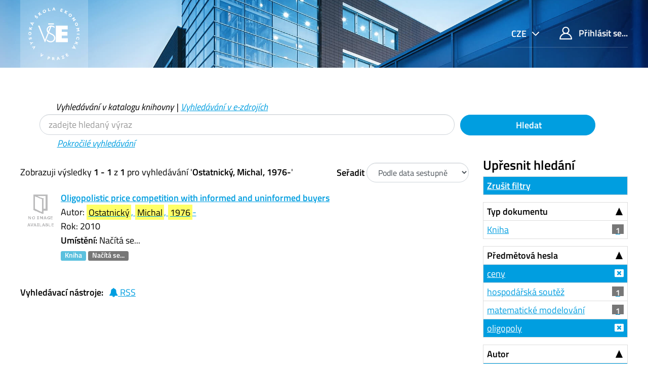

--- FILE ---
content_type: text/css
request_url: https://katalog.vse.cz/themes/xyz/css/compiled.css?_=1662924881
body_size: 52974
content:
@media only screen and (max-width: 992px){#no-more-tables table,#no-more-tables thead,#no-more-tables tbody,#no-more-tables th,#no-more-tables td,#no-more-tables tr{display:block}#no-more-tables thead tr{position:absolute;top:-9999px;left:-9999px}#no-more-tables tr{border:1px solid #ccc;margin-bottom:10px}#no-more-tables td{border:none;border-bottom:1px solid #C2E0E1;position:relative;padding-left:50%;white-space:normal;text-align:left;min-height:30px}#no-more-tables td:before{position:absolute;top:0px;left:0px;width:45%;height:100%;padding:6px;white-space:nowrap;text-align:left;font-weight:bold;background:#009ee0;border:1px solid #21BDC6;color:#fff;font-size:11px;text-transform:uppercase}#no-more-tables td:before{content:attr(data-title)}}form select:invalid{box-shadow:0 0 2px 1px rgba(255,0,0,0.9)}form .error{margin-top:0.25rem;font-size:90%;color:#f34007;display:block}.glyphicon-exclamation-sign{display:none !important}.xpcf7-not-valid-tip{color:#dc3232;font-size:1em;font-weight:normal;display:block}.text-danger{color:#f34007 !important}.footer-logo{margin-top:1.6rem;margin-bottom:1.25rem}.footer-logo img{height:3.3rem;width:auto}h1,.h1{font-size:45px}h2,.h2{font-size:37.8px}h3,.h3{font-size:32.04px}h4,.h4{font-size:26.1px}h5,.h5{font-size:22.5px}h6,.h6{font-size:18px}@media (max-width: 992px){h1,.h1{font-size:29.25px}h2,.h2{font-size:27px}h3,.h3{font-size:24.75px}h4,.h4{font-size:22.5px}h5,.h5{font-size:20.25px}h6,.h6{font-size:18px}.lead{font-size:18px}.display-0{font-size:54px}.display-1{font-size:49.5px}.display-2{font-size:43.2px}.display-3{font-size:38.7px}.display-4{font-size:36px}}h1,h2,h3,h4,h5,h6,.h1,.h2,.h3,.h4,.h5,.h6{font-weight:600;line-height:1.1}@media (min-width: 992px){.source-list-info{position:relative}}@media (min-width: 992px){.d-lg-flex{display:-webkit-box !important;display:-ms-flexbox !important;display:flex !important}}.justify-content-between{-webkit-box-pack:justify !important;-ms-flex-pack:justify !important;justify-content:space-between !important}.dropdown-menu{border-radius:0 !important;background-color:#009ee0 !important}.dropdown-menu.dropdown-menu-shadow{-webkit-box-shadow:0 1px 1px 1px rgba(255,255,255,0.85) !important;-moz-box-shadow:0 1px 1px 1px rgba(255,255,255,0.85) !important;box-shadow:0 1px 1px 1px rgba(255,255,255,0.85) !important}.dropdown-item{text-decoration:none !important;display:block;width:100%;padding:0 0 0 0}.dropdown-item a{color:#fff !important}.dropdown-item.active,.dropdown-item:active{color:#fff !important;text-decoration:none !important}.dropdown-primary .dropdown-item{color:#fff !important}div.openingHours tr.today{color:#009ee0 !important}@media (min-width: 1540px){.text-xxl-left{text-align:left !important}}div.openingHours td,div.openingHours th{padding-right:1em}.hc-smallc{font-size:16px !important}.hc-small{font-size:15.3px !important}.hc-base{font-size:18px !important}p{margin-top:0;margin-bottom:16px}.nav-link:focus,.nav-link:hover{text-decoration:none}.navbar-top .nav-link:hover{text-decoration:underline}.nav>li>a:hover,.channel .nav>li>.channel-record.is-selected{background-color:transparent}.dropdown-toggle .nav-buttons .nav-lang.show>.nav-link,.nav-buttons .nav-lang>.nav-link,.nav-buttons .nav-lang>.nav-link:focus,.nav-buttons .nav-lang>.nav-link:hover,.nav-lang.show>.btn,.nav-buttons .nav-lang.show>.nav-link,.nav-lang.show>.search-filter-toggle,.nav-lang.show>.hover-image:after,.nav-lang>.btn,.nav-buttons .nav-lang>.nav-link,.nav-lang>.search-filter-toggle,.nav-lang>.btn:focus,.nav-buttons .nav-lang>.nav-link:focus,.nav-lang>.search-filter-toggle:focus,.nav-lang>.btn:hover,.nav-buttons .nav-lang>.nav-link:hover,.nav-lang>.search-filter-toggle:hover,.nav-lang>.hover-image:after,.nav-lang>.hover-image:focus:after,.nav-lang>.hover-image:hover:after{background:0 0 !important;border:none !important;padding:0 0.5rem !important;-webkit-box-shadow:none !important;box-shadow:none !important}a{color:#009ee0;text-decoration:underline;background-color:transparent;-webkit-text-decoration-skip:objects}.nav-lang .dropdown-toggle::after{content:'\e906'}.dropdown-toggle-vertical:after,.dropdown-toggle:after{font-family:icons;margin-left:.5rem;font-size:75%}*,::after,::before{outline:0 !important}@media (min-width: 576px){.form-table{position:relative;display:table;width:100%;margin-right:-4px !important;margin-left:-4px !important;border-spacing:4px}.form-table .form-group-row{display:table-row}.form-table .form-group{display:table-cell;vertical-align:top}}.nav>li>a:hover,.channel .nav>li>.channel-record.is-selected{outline-style:none}.btn-primary.focus,.nav-buttons .focus.nav-link,.btn-primary:focus,.nav-buttons .nav-link:focus,.focus.hover-image:after,.hover-image:focus:after,.nav-buttons .focus.nav-link,.nav-buttons .nav-link:focus{-webkit-box-shadow:0 0 0 0.2rem rgba(0,158,224,0.5);box-shadow:0 0 0 0.2rem rgba(0,158,224,0.5)}.btn.focus,.nav-buttons .focus.nav-link,.focus.search-filter-toggle,.btn:focus,.nav-buttons .nav-link:focus,.search-filter-toggle:focus,.focus.hover-image:after,.hover-image:focus:after,.nav-buttons .focus.nav-link,.nav-buttons .nav-link:focus{outline:0;-webkit-box-shadow:0 0 0 0.2rem rgba(0,158,224,0.25);box-shadow:0 0 0 0.2rem rgba(0,158,224,0.25)}.btn-primary:not(:disabled):not(.disabled).active,.nav-buttons .nav-link:not(:disabled):not(.disabled).active,.btn-primary:not(:disabled):not(.disabled):active,.nav-buttons .nav-link:not(:disabled):not(.disabled):active,.hover-image:not(:disabled):not(.disabled).active:after,.hover-image:not(:disabled):not(.disabled):active:after,.nav-buttons .nav-link:not(:disabled):not(.disabled).active,.nav-buttons .nav-link:not(:disabled):not(.disabled):active,.nav-buttons .show>.dropdown-toggle.nav-link,.show>.btn-primary.dropdown-toggle,.nav-buttons .show>.dropdown-toggle.nav-link,.show>.dropdown-toggle.hover-image:after{color:#fff;background-color:#007aad;border-color:#0071a0;border-top-color:#0071a0;border-right-color:#0071a0;border-bottom-color:#0071a0;border-left-color:#0071a0}.m-auto{margin:auto !important}.ml-auto,.mx-auto{margin-left:auto !important}.mr-auto,.mx-auto{margin-right:auto !important}.adv-h4{margin-top:47px !important;margin-bottom:12px !important}.my-h4{margin-top:24px !important;margin-bottom:12px !important}.my-h2{margin-top:0 !important;margin-bottom:15px !important}.mt-01,.my-01{margin-top:1px !important}.mb-01,.my-01{margin-bottom:1px !important}.mt-0,.my-0{margin-top:0px !important}.mb-0,.my-0{margin-bottom:0px !important}.mt-1,.my-1{margin-top:10px !important}.mb-1,.my-1{margin-bottom:10px !important}.mt-2,.my-2{margin-top:20px !important}.mb-2,.my-2{margin-bottom:20px !important}.mt-3,.my-3{margin-top:30px !important}.mb-3,.my-3{margin-bottom:30px !important}.mb-8{margin-bottom:80px !important}.mb-4,.my-4{margin-bottom:40px !important}.mt-4,.my-4{margin-top:40px !important}.mt-125{margin-top:1.25rem !important}.mt-3{margin-top:30px !important}.mt-6{margin-top:60px !important}.pt-3,.py-3{padding-top:30px !important}.pb-3,.py-3{padding-bottom:30px !important}.pt-1,.py-1{padding-top:10px !important}.pb-1,.py-1{padding-bottom:10px !important}.py-05{padding-top:8px !important;padding-bottom:8px !important}.pt-4,.py-4{padding-top:40px !important}.pb-4,.py-4{padding-bottom:40px !important}.p-2{padding:20px !important}.pt-2,.py-2{padding-top:20px !important}.pb-2,.py-2{padding-bottom:20px !important}.p-01{padding:1px !important}@media (min-width: 992px){.pt-lg-4{padding-top:40px !important}.py-lg-4{padding-bottom:40px !important;padding-top:40px !important}}.ml-1,.mx-1{margin-left:10px !important}.mr-1,.mx-1{margin-right:10px !important}.m-0{margin:0 !important}.ml-0,.mx-0{margin-left:0 !important}.mr-0,.mx-0{margin-right:0 !important}.pl-2,.px-2{padding-left:20px !important}.pr-2,.px-2{padding-right:20px !important}.pl-4,.px-4{padding-left:40px !important}.pr-4,.px-4{padding-right:40px !important}.px-05{padding-left:5px !important;padding-right:5px !important}#secondaryMenu.in,#secondaryMenu.collapsing{display:block !important}.fa-search:before{content:none !important}.form-control.rounded-0{padding-left:0.7em;padding-right:0.7em}.rounded-0{border-radius:0 !important}.btn,.nav-buttons .nav-link,.search-filter-toggle{display:inline-block;margin:1px;text-align:center;white-space:nowrap;vertical-align:middle;user-select:none;border:1px solid transparent;padding:.375rem 1.25rem;font-size:1.125rem;line-height:1.6;border-radius:1.5rem}.form-control{display:block;padding:.375rem 1.25rem;font-size:1.125rem;line-height:1.6;color:#495057;background-color:#fff;background-clip:padding-box;border:1px solid #ced4da;border-radius:1.5rem;max-width:100% !important;height:unset}.btn-primary,.nav-buttons .nav-link,.hover-image:after,.nav-buttons .nav-link{color:#fff;background-color:#009ee0;border-color:#009ee0}dl,ol,ul{margin-top:0 !important;list-style-type:none !important}.navbar{margin-bottom:0;border:0}.d-none{display:none !important}@media (min-width: 1242px){.d-xl-flex{display:-webkit-box !important;display:-ms-flexbox !important;display:flex !important}}@media (min-width: 768px){.d-md-inline{display:inline !important}}.text-white{color:#fff !important}.p-0{padding:0 !important}.bg-cover{background-repeat:no-repeat;background-position:center;background-size:cover}.bg-contain{background-repeat:no-repeat;background-position:center;background-size:contain}.nav-link{text-decoration:none}.nav-link[class*=bg-]{transition:.1s}.nav-link[class*=bg-]:hover,.nav-link[class*=bg-]:focus{position:relative;z-index:1}.nav-link.bg-primary{position:relative}.nav-link.bg-primary::before{content:'';position:absolute;top:0;left:0;right:0;bottom:0;box-sizing:content-box;border:0 solid #007aad;transition:.1s}.nav-link.bg-primary:hover::before,.nav-link.bg-primary:focus::before{top:-8px;left:-8px;right:-8px;bottom:-8px;border-width:12px}.nav-link.bg-primary-50{position:relative}.nav-link.bg-primary-50::before{content:'';position:absolute;top:0;left:0;right:0;bottom:0;box-sizing:content-box;border:0 solid #4aaeea;transition:.1s}.nav-link.bg-primary-50:hover::before,.nav-link.bg-primary-50:focus::before{top:-8px;left:-8px;right:-8px;bottom:-8px;border-width:12px}.nav-link.bg-primary-100{position:relative}.nav-link.bg-primary-100::before{content:'';position:absolute;top:0;left:0;right:0;bottom:0;box-sizing:content-box;border:0 solid #3ea8e7;transition:.1s}.nav-link.bg-primary-100:hover::before,.nav-link.bg-primary-100:focus::before{top:-8px;left:-8px;right:-8px;bottom:-8px;border-width:12px}.nav-link.bg-primary-150{position:relative}.nav-link.bg-primary-150::before{content:'';position:absolute;top:0;left:0;right:0;bottom:0;box-sizing:content-box;border:0 solid #31a3e5;transition:.1s}.nav-link.bg-primary-150:hover::before,.nav-link.bg-primary-150:focus::before{top:-8px;left:-8px;right:-8px;bottom:-8px;border-width:12px}.nav-link.bg-primary-200{position:relative}.nav-link.bg-primary-200::before{content:'';position:absolute;top:0;left:0;right:0;bottom:0;box-sizing:content-box;border:0 solid #229de5;transition:.1s}.nav-link.bg-primary-200:hover::before,.nav-link.bg-primary-200:focus::before{top:-8px;left:-8px;right:-8px;bottom:-8px;border-width:12px}.nav-link.bg-primary-250{position:relative}.nav-link.bg-primary-250::before{content:'';position:absolute;top:0;left:0;right:0;bottom:0;box-sizing:content-box;border:0 solid #1b94dd;transition:.1s}.nav-link.bg-primary-250:hover::before,.nav-link.bg-primary-250:focus::before{top:-8px;left:-8px;right:-8px;bottom:-8px;border-width:12px}.nav-link.bg-primary-300{position:relative}.nav-link.bg-primary-300::before{content:'';position:absolute;top:0;left:0;right:0;bottom:0;box-sizing:content-box;border:0 solid #198cd1;transition:.1s}.nav-link.bg-primary-300:hover::before,.nav-link.bg-primary-300:focus::before{top:-8px;left:-8px;right:-8px;bottom:-8px;border-width:12px}.nav-link.bg-primary-350{position:relative}.nav-link.bg-primary-350::before{content:'';position:absolute;top:0;left:0;right:0;bottom:0;box-sizing:content-box;border:0 solid #1882c2;transition:.1s}.nav-link.bg-primary-350:hover::before,.nav-link.bg-primary-350:focus::before{top:-8px;left:-8px;right:-8px;bottom:-8px;border-width:12px}.nav-link.bg-primary-400{position:relative}.nav-link.bg-primary-400::before{content:'';position:absolute;top:0;left:0;right:0;bottom:0;box-sizing:content-box;border:0 solid #167ab5;transition:.1s}.nav-link.bg-primary-400:hover::before,.nav-link.bg-primary-400:focus::before{top:-8px;left:-8px;right:-8px;bottom:-8px;border-width:12px}.nav-link.bg-primary-450{position:relative}.nav-link.bg-primary-450::before{content:'';position:absolute;top:0;left:0;right:0;bottom:0;box-sizing:content-box;border:0 solid #0a73b2;transition:.1s}.nav-link.bg-primary-450:hover::before,.nav-link.bg-primary-450:focus::before{top:-8px;left:-8px;right:-8px;bottom:-8px;border-width:12px}.nav-link.bg-primary-500{position:relative}.nav-link.bg-primary-500::before{content:'';position:absolute;top:0;left:0;right:0;bottom:0;box-sizing:content-box;border:0 solid #007aad;transition:.1s}.nav-link.bg-primary-500:hover::before,.nav-link.bg-primary-500:focus::before{top:-8px;left:-8px;right:-8px;bottom:-8px;border-width:12px}.nav-link.bg-primary-550{position:relative}.nav-link.bg-primary-550::before{content:'';position:absolute;top:0;left:0;right:0;bottom:0;box-sizing:content-box;border:0 solid #0065a1;transition:.1s}.nav-link.bg-primary-550:hover::before,.nav-link.bg-primary-550:focus::before{top:-8px;left:-8px;right:-8px;bottom:-8px;border-width:12px}.nav-link.bg-primary-600{position:relative}.nav-link.bg-primary-600::before{content:'';position:absolute;top:0;left:0;right:0;bottom:0;box-sizing:content-box;border:0 solid #005295;transition:.1s}.nav-link.bg-primary-600:hover::before,.nav-link.bg-primary-600:focus::before{top:-8px;left:-8px;right:-8px;bottom:-8px;border-width:12px}.nav-link.bg-primary-650{position:relative}.nav-link.bg-primary-650::before{content:'';position:absolute;top:0;left:0;right:0;bottom:0;box-sizing:content-box;border:0 solid #00418a;transition:.1s}.nav-link.bg-primary-650:hover::before,.nav-link.bg-primary-650:focus::before{top:-8px;left:-8px;right:-8px;bottom:-8px;border-width:12px}.nav-link.bg-primary-700{position:relative}.nav-link.bg-primary-700::before{content:'';position:absolute;top:0;left:0;right:0;bottom:0;box-sizing:content-box;border:0 solid #00327e;transition:.1s}.nav-link.bg-primary-700:hover::before,.nav-link.bg-primary-700:focus::before{top:-8px;left:-8px;right:-8px;bottom:-8px;border-width:12px}.nav-link.bg-primary-750{position:relative}.nav-link.bg-primary-750::before{content:'';position:absolute;top:0;left:0;right:0;bottom:0;box-sizing:content-box;border:0 solid #002472;transition:.1s}.nav-link.bg-primary-750:hover::before,.nav-link.bg-primary-750:focus::before{top:-8px;left:-8px;right:-8px;bottom:-8px;border-width:12px}.nav-link.bg-primary-800{position:relative}.nav-link.bg-primary-800::before{content:'';position:absolute;top:0;left:0;right:0;bottom:0;box-sizing:content-box;border:0 solid #001866;transition:.1s}.nav-link.bg-primary-800:hover::before,.nav-link.bg-primary-800:focus::before{top:-8px;left:-8px;right:-8px;bottom:-8px;border-width:12px}.nav-link.bg-primary-850{position:relative}.nav-link.bg-primary-850::before{content:'';position:absolute;top:0;left:0;right:0;bottom:0;box-sizing:content-box;border:0 solid #000e5b;transition:.1s}.nav-link.bg-primary-850:hover::before,.nav-link.bg-primary-850:focus::before{top:-8px;left:-8px;right:-8px;bottom:-8px;border-width:12px}.nav-link.bg-primary-900{position:relative}.nav-link.bg-primary-900::before{content:'';position:absolute;top:0;left:0;right:0;bottom:0;box-sizing:content-box;border:0 solid #00064f;transition:.1s}.nav-link.bg-primary-900:hover::before,.nav-link.bg-primary-900:focus::before{top:-8px;left:-8px;right:-8px;bottom:-8px;border-width:12px}.nav-link.bg-primary-950{position:relative}.nav-link.bg-primary-950::before{content:'';position:absolute;top:0;left:0;right:0;bottom:0;box-sizing:content-box;border:0 solid #000043;transition:.1s}.nav-link.bg-primary-950:hover::before,.nav-link.bg-primary-950:focus::before{top:-8px;left:-8px;right:-8px;bottom:-8px;border-width:12px}.nav-link.bg-secondary{position:relative}.nav-link.bg-secondary::before{content:'';position:absolute;top:0;left:0;right:0;bottom:0;box-sizing:content-box;border:0 solid #00567a;transition:.1s}.nav-link.bg-secondary:hover::before,.nav-link.bg-secondary:focus::before{top:-8px;left:-8px;right:-8px;bottom:-8px;border-width:12px}.nav-link.bg-success{position:relative}.nav-link.bg-success::before{content:'';position:absolute;top:0;left:0;right:0;bottom:0;box-sizing:content-box;border:0 solid #377f21;transition:.1s}.nav-link.bg-success:hover::before,.nav-link.bg-success:focus::before{top:-8px;left:-8px;right:-8px;bottom:-8px;border-width:12px}.nav-link.bg-info{position:relative}.nav-link.bg-info::before{content:'';position:absolute;top:0;left:0;right:0;bottom:0;box-sizing:content-box;border:0 solid #4d0973;transition:.1s}.nav-link.bg-info:hover::before,.nav-link.bg-info:focus::before{top:-8px;left:-8px;right:-8px;bottom:-8px;border-width:12px}.nav-link.bg-warning{position:relative}.nav-link.bg-warning::before{content:'';position:absolute;top:0;left:0;right:0;bottom:0;box-sizing:content-box;border:0 solid #c27f00;transition:.1s}.nav-link.bg-warning:hover::before,.nav-link.bg-warning:focus::before{top:-8px;left:-8px;right:-8px;bottom:-8px;border-width:12px}.nav-link.bg-danger{position:relative}.nav-link.bg-danger::before{content:'';position:absolute;top:0;left:0;right:0;bottom:0;box-sizing:content-box;border:0 solid #c13306;transition:.1s}.nav-link.bg-danger:hover::before,.nav-link.bg-danger:focus::before{top:-8px;left:-8px;right:-8px;bottom:-8px;border-width:12px}.nav-link.bg-light{position:relative}.nav-link.bg-light::before{content:'';position:absolute;top:0;left:0;right:0;bottom:0;box-sizing:content-box;border:0 solid #cbd3da;transition:.1s}.nav-link.bg-light:hover::before,.nav-link.bg-light:focus::before{top:-8px;left:-8px;right:-8px;bottom:-8px;border-width:12px}.nav-link.bg-dark{position:relative}.nav-link.bg-dark::before{content:'';position:absolute;top:0;left:0;right:0;bottom:0;box-sizing:content-box;border:0 solid #1d2124;transition:.1s}.nav-link.bg-dark:hover::before,.nav-link.bg-dark:focus::before{top:-8px;left:-8px;right:-8px;bottom:-8px;border-width:12px}.nav-link.bg-theme-01{position:relative}.nav-link.bg-theme-01::before{content:'';position:absolute;top:0;left:0;right:0;bottom:0;box-sizing:content-box;border:0 solid #007aad;transition:.1s}.nav-link.bg-theme-01:hover::before,.nav-link.bg-theme-01:focus::before{top:-8px;left:-8px;right:-8px;bottom:-8px;border-width:12px}.nav-link.bg-theme-02{position:relative}.nav-link.bg-theme-02::before{content:'';position:absolute;top:0;left:0;right:0;bottom:0;box-sizing:content-box;border:0 solid #7b0043;transition:.1s}.nav-link.bg-theme-02:hover::before,.nav-link.bg-theme-02:focus::before{top:-8px;left:-8px;right:-8px;bottom:-8px;border-width:12px}.nav-link.bg-theme-03{position:relative}.nav-link.bg-theme-03::before{content:'';position:absolute;top:0;left:0;right:0;bottom:0;box-sizing:content-box;border:0 solid #b95309;transition:.1s}.nav-link.bg-theme-03:hover::before,.nav-link.bg-theme-03:focus::before{top:-8px;left:-8px;right:-8px;bottom:-8px;border-width:12px}.nav-link.bg-theme-04{position:relative}.nav-link.bg-theme-04::before{content:'';position:absolute;top:0;left:0;right:0;bottom:0;box-sizing:content-box;border:0 solid #003d55;transition:.1s}.nav-link.bg-theme-04:hover::before,.nav-link.bg-theme-04:focus::before{top:-8px;left:-8px;right:-8px;bottom:-8px;border-width:12px}.nav-link.bg-theme-05{position:relative}.nav-link.bg-theme-05::before{content:'';position:absolute;top:0;left:0;right:0;bottom:0;box-sizing:content-box;border:0 solid #8f8c73;transition:.1s}.nav-link.bg-theme-05:hover::before,.nav-link.bg-theme-05:focus::before{top:-8px;left:-8px;right:-8px;bottom:-8px;border-width:12px}.nav-link.bg-theme-06{position:relative}.nav-link.bg-theme-06::before{content:'';position:absolute;top:0;left:0;right:0;bottom:0;box-sizing:content-box;border:0 solid #49b5e6;transition:.1s}.nav-link.bg-theme-06:hover::before,.nav-link.bg-theme-06:focus::before{top:-8px;left:-8px;right:-8px;bottom:-8px;border-width:12px}.nav-link.bg-theme-07{position:relative}.nav-link.bg-theme-07::before{content:'';position:absolute;top:0;left:0;right:0;bottom:0;box-sizing:content-box;border:0 solid #ae005e;transition:.1s}.nav-link.bg-theme-07:hover::before,.nav-link.bg-theme-07:focus::before{top:-8px;left:-8px;right:-8px;bottom:-8px;border-width:12px}.nav-link.bg-color-01{position:relative}.nav-link.bg-color-01::before{content:'';position:absolute;top:0;left:0;right:0;bottom:0;box-sizing:content-box;border:0 solid #d13f16;transition:.1s}.nav-link.bg-color-01:hover::before,.nav-link.bg-color-01:focus::before{top:-8px;left:-8px;right:-8px;bottom:-8px;border-width:12px}.nav-link.bg-color-02{position:relative}.nav-link.bg-color-02::before{content:'';position:absolute;top:0;left:0;right:0;bottom:0;box-sizing:content-box;border:0 solid #8b2626;transition:.1s}.nav-link.bg-color-02:hover::before,.nav-link.bg-color-02:focus::before{top:-8px;left:-8px;right:-8px;bottom:-8px;border-width:12px}.nav-link.bg-color-03{position:relative}.nav-link.bg-color-03::before{content:'';position:absolute;top:0;left:0;right:0;bottom:0;box-sizing:content-box;border:0 solid #c31669;transition:.1s}.nav-link.bg-color-03:hover::before,.nav-link.bg-color-03:focus::before{top:-8px;left:-8px;right:-8px;bottom:-8px;border-width:12px}.nav-link.bg-color-04{position:relative}.nav-link.bg-color-04::before{content:'';position:absolute;top:0;left:0;right:0;bottom:0;box-sizing:content-box;border:0 solid #0078a2;transition:.1s}.nav-link.bg-color-04:hover::before,.nav-link.bg-color-04:focus::before{top:-8px;left:-8px;right:-8px;bottom:-8px;border-width:12px}.nav-link.bg-color-05{position:relative}.nav-link.bg-color-05::before{content:'';position:absolute;top:0;left:0;right:0;bottom:0;box-sizing:content-box;border:0 solid #6d2f6a;transition:.1s}.nav-link.bg-color-05:hover::before,.nav-link.bg-color-05:focus::before{top:-8px;left:-8px;right:-8px;bottom:-8px;border-width:12px}.nav-link.bg-color-06{position:relative}.nav-link.bg-color-06::before{content:'';position:absolute;top:0;left:0;right:0;bottom:0;box-sizing:content-box;border:0 solid #003254;transition:.1s}.nav-link.bg-color-06:hover::before,.nav-link.bg-color-06:focus::before{top:-8px;left:-8px;right:-8px;bottom:-8px;border-width:12px}.nav-link.bg-color-07{position:relative}.nav-link.bg-color-07::before{content:'';position:absolute;top:0;left:0;right:0;bottom:0;box-sizing:content-box;border:0 solid #cc9500;transition:.1s}.nav-link.bg-color-07:hover::before,.nav-link.bg-color-07:focus::before{top:-8px;left:-8px;right:-8px;bottom:-8px;border-width:12px}.nav-link.bg-color-08{position:relative}.nav-link.bg-color-08::before{content:'';position:absolute;top:0;left:0;right:0;bottom:0;box-sizing:content-box;border:0 solid #2f3053;transition:.1s}.nav-link.bg-color-08:hover::before,.nav-link.bg-color-08:focus::before{top:-8px;left:-8px;right:-8px;bottom:-8px;border-width:12px}.nav-pills .nav-link{border-radius:0}.nav-buttons{margin-left:-10px;margin-right:-10px}.nav-buttons .nav-item{padding-left:10px;padding-right:10px}.nav-buttons .nav-link{display:block}.navbar{position:relative;display:flex;flex-wrap:wrap;align-items:center;justify-content:space-between;padding:10px 20px}.navbar>.container,.navbar>footer,.navbar>.container-fluid{display:flex;flex-wrap:wrap;align-items:center;justify-content:space-between}.navbar-nav{display:flex;flex-direction:column;padding-left:0 !important;margin-bottom:0 !important;list-style:none}.navbar-nav .nav-link{padding-right:0;padding-left:0}.navbar-nav .dropdown-menu{position:static;float:none}.navbar-text{display:inline-block;padding-top:8px;padding-bottom:8px}.navbar-main{display:flex;align-items:center;position:relative;z-index:1031}.navbar-main .nav-link *{display:inline-block;vertical-align:middle}.nav-main>.nav-item{position:relative;display:flex;flex-direction:column;width:83.2px;height:83.2px}@media (min-width: 576px){.nav-main>.nav-item{width:112px;height:112px}}@media (min-width: 768px){.nav-main>.nav-item{width:134.4px;height:134.4px}}.nav-main>.nav-item.nav-logo{border:none;background:rgba(255,255,255,0.2)}.nav-main>.nav-item.nav-logo .nav-link{padding-top:16px}.nav-main>.nav-item.nav-logo .nav-link img{height:104px;width:104px}.nav-main>.nav-item.nav-logo .nav-link::after{display:none}.nav-main>.nav-item.nav-logo.nav-caret::before{border-left-color:rgba(255,255,255,0.2)}.nav-main>.nav-item.nav-caret+.nav-item{clip-path:polygon(-1% 0%, 120% 0%, 120% 100%, -1% 100%, -1% 55%, 4% 50%, -1% 45%)}.nav-main>.nav-item.nav-caret::before,.nav-main>.nav-item.nav-caret::after{content:'';position:absolute;top:50%;left:100%;border-top:.4rem solid transparent;border-bottom:.4rem solid transparent;border-left:.4rem solid transparent;margin:-.4rem 0 0;transition:.1s}.nav-main>.nav-item.nav-caret:not(.nav-logo)::before,.nav-main>.nav-item.nav-caret:not(.nav-logo)::after{z-index:9999}.nav-main>.nav-item.nav-caret:hover::after{border-left-color:rgba(0,0,0,0.2)}.nav-main>.nav-item.nav-caret.bg-primary::before{border-left-color:#009ee0}.nav-main>.nav-item.nav-caret.bg-primary-50::before{border-left-color:#78c3ef}.nav-main>.nav-item.nav-caret.bg-primary-100::before{border-left-color:#6bbded}.nav-main>.nav-item.nav-caret.bg-primary-150::before{border-left-color:#5eb7eb}.nav-main>.nav-item.nav-caret.bg-primary-200::before{border-left-color:#50b1ea}.nav-main>.nav-item.nav-caret.bg-primary-250::before{border-left-color:#43aae8}.nav-main>.nav-item.nav-caret.bg-primary-300::before{border-left-color:#36a4e7}.nav-main>.nav-item.nav-caret.bg-primary-350::before{border-left-color:#289ee5}.nav-main>.nav-item.nav-caret.bg-primary-400::before{border-left-color:#1b98e3}.nav-main>.nav-item.nav-caret.bg-primary-450::before{border-left-color:#0d92e2}.nav-main>.nav-item.nav-caret.bg-primary-500::before{border-left-color:#009ee0}.nav-main>.nav-item.nav-caret.bg-primary-550::before{border-left-color:#0085d4}.nav-main>.nav-item.nav-caret.bg-primary-600::before{border-left-color:#006ec8}.nav-main>.nav-item.nav-caret.bg-primary-650::before{border-left-color:#0059bd}.nav-main>.nav-item.nav-caret.bg-primary-700::before{border-left-color:#0046b1}.nav-main>.nav-item.nav-caret.bg-primary-750::before{border-left-color:#0034a5}.nav-main>.nav-item.nav-caret.bg-primary-800::before{border-left-color:#002499}.nav-main>.nav-item.nav-caret.bg-primary-850::before{border-left-color:#00168e}.nav-main>.nav-item.nav-caret.bg-primary-900::before{border-left-color:#000b82}.nav-main>.nav-item.nav-caret.bg-primary-950::before{border-left-color:#000076}.nav-main>.nav-item.nav-caret.bg-secondary::before{border-left-color:#007aad}.nav-main>.nav-item.nav-caret.bg-success::before{border-left-color:#49a72c}.nav-main>.nav-item.nav-caret.bg-info::before{border-left-color:#6D0DA2}.nav-main>.nav-item.nav-caret.bg-warning::before{border-left-color:#f5a100}.nav-main>.nav-item.nav-caret.bg-danger::before{border-left-color:#F34007}.nav-main>.nav-item.nav-caret.bg-light::before{border-left-color:#e9ecef}.nav-main>.nav-item.nav-caret.bg-dark::before{border-left-color:#343a40}.nav-main>.nav-item.nav-caret.bg-theme-01::before{border-left-color:#009ee0}.nav-main>.nav-item.nav-caret.bg-theme-02::before{border-left-color:#ae005f}.nav-main>.nav-item.nav-caret.bg-theme-03::before{border-left-color:#ea690b}.nav-main>.nav-item.nav-caret.bg-theme-04::before{border-left-color:#006188}.nav-main>.nav-item.nav-caret.bg-theme-05::before{border-left-color:#a6a38f}.nav-main>.nav-item.nav-caret.bg-theme-06::before{border-left-color:#76c7ec}.nav-main>.nav-item.nav-caret.bg-theme-07::before{border-left-color:#e1007a}.nav-main>.nav-item.nav-caret.bg-color-01::before{border-left-color:#e95931}.nav-main>.nav-item.nav-caret.bg-color-02::before{border-left-color:#b33131}.nav-main>.nav-item.nav-caret.bg-color-03::before{border-left-color:#e72582}.nav-main>.nav-item.nav-caret.bg-color-04::before{border-left-color:#009ed5}.nav-main>.nav-item.nav-caret.bg-color-05::before{border-left-color:#913e8c}.nav-main>.nav-item.nav-caret.bg-color-06::before{border-left-color:#005087}.nav-main>.nav-item.nav-caret.bg-color-07::before{border-left-color:#ffba00}.nav-main>.nav-item.nav-caret.bg-color-08::before{border-left-color:#414374}.nav-main>.nav-item>.nav-link{position:relative;height:100%;display:flex;flex-direction:column;justify-content:center;text-align:center;line-height:1;padding:16px;font-size:27px;color:#fff;transition:.1s}.nav-main>.nav-item>.nav-link::before{content:'';position:absolute;left:0;right:0;top:0;border:0;border-top:2px solid transparent}.nav-main>.nav-item>.nav-link:hover{background:rgba(0,0,0,0.2)}.nav-main>.nav-item>.nav-link>small{display:block;font-size:18px}.nav-main>.nav-item>.nav{display:block;height:100%}.nav-main>.nav-item>.nav>.nav-item{height:50%;display:flex;flex-direction:column;justify-content:center;text-align:center}.nav-main>.nav-item>.nav>.nav-item:nth-child(1){clip-path:polygon(0 0, calc(100% + 1px) 0, calc(100% + 1px) calc(100% + 1px), 0.4rem calc(100% + 1px), 0 calc(100% - .4rem))}.nav-main>.nav-item>.nav>.nav-item:nth-child(2){clip-path:polygon(0.4rem 0, calc(100% + 1px) 0, calc(100% + 1px) 100%, 0 calc(100% + 1px), 0 0.4rem)}.nav-main>.nav-item>.nav>.nav-item>.nav-link{display:flex;flex-direction:column;justify-content:center;color:#fff;text-align:center;height:100%}.nav-main>.nav-item>.nav>.nav-item>.nav-link:hover{background:rgba(0,0,0,0.2)}.nav-main>.nav-item.dropdown{position:static}.nav-main>.nav-item.dropdown>.nav-link{font-size:18px}.nav-main>.nav-item.dropdown>.nav-link::after{margin:.3rem 0 0;font-family:'icons';content:'\e90e';width:100%}.nav-main>.nav-item.no-dropdown>.nav-link{font-size:18px}.nav-main>.nav-item.show>.nav-link{z-index:1029;background:inherit}.nav-main>.nav-item.show>.nav-link::before{top:-2px;border-color:#fff}.nav-main>.nav-item.show>.nav-link{top:2px}.nav-main>.nav-item .dropdown-menu{transform:none !important;top:100% !important;border:0;border-top:2px solid #fff;width:100%;padding:2em;background:inherit;margin:0}.nav-main>.nav-item .dropdown-menu .nav{margin:1.5em 0;flex-direction:column}.nav-main>.nav-item .dropdown-menu .nav-item{overflow:hidden}.nav-main>.nav-item .dropdown-menu .nav-link{float:left;width:100%;padding:.4em 0 .4rem 1rem;border:0;font-size:15.84px;line-height:1.1}.nav-main>.nav-item .dropdown-menu .nav-link::before{display:inline-block;width:1rem;margin:0 0 0 -1rem;font-family:'icons';content:"";font-size:9px;opacity:.5}.nav-main>.nav-item .dropdown-menu .nav-link:hover{text-decoration:underline}.nav-lang{text-transform:uppercase}.nav-lang>.btn,.nav-buttons .nav-lang>.nav-link,.nav-lang>.search-filter-toggle,.nav-lang>.btn:focus,.nav-buttons .nav-lang>.nav-link:focus,.nav-lang>.search-filter-toggle:focus,.nav-lang>.btn:hover,.nav-buttons .nav-lang>.nav-link:hover,.nav-lang>.search-filter-toggle:hover,.nav-lang.show>.btn,.nav-buttons .nav-lang.show>.nav-link,.nav-lang.show>.search-filter-toggle{background:none !important;border:none !important;padding:0 .5rem;box-shadow:none !important}.nav-lang .dropdown-toggle{font-weight:600}.nav-lang .dropdown-toggle::after{content:'\e906'}.navbar-top{padding:.8rem 0;margin-bottom:-1px;border-bottom:1px solid rgba(255,255,255,0.2)}.navbar-top li.nav-item{float:left}.navbar-top .nav-item{margin:0 16px}.navbar-top .nav-item:first-child{margin-left:0}.navbar-top .nav-item:last-child{margin-right:0}.navbar-top .nav:last-child .nav-item:first-child{margin-left:0}.navbar-top .nav:last-child .nav-item:last-child{margin-right:0}.navbar-top .nav-link{color:#fff;font-size:15.3px;font-weight:600;padding:0;display:flex;align-items:center}.navbar-top .nav-link:hover{text-decoration:underline}.navbar-top .nav-link .icon{font-size:25.2px;margin-right:.5em}.navbar-top .nav-link .icon::before{display:inline-block}.nav-page .nav-item{position:relative;display:flex;flex:1;margin-bottom:1px;font-size:15.3px;font-weight:600;line-height:1.2}.nav-page .nav-item:last-child .nav-link{width:100%}.nav-page .nav-item:hover{z-index:1}.nav-page .nav-link{display:flex;align-items:center;width:calc(100% - 1px);padding:1.5rem 1.5rem;background:#f8f9fa;transition:.1s}.nav-page .nav-link:hover,.nav-page .nav-link:focus,.nav-page .nav-link.active{color:#fff;background:#009ee0}.nav-page .nav-link:hover,.nav-page .nav-link:focus{box-shadow:0 0 0 0.5rem #009ee0}.box-link.bg-primary::before{background:#007aad}.box-link.bg-primary-50::before{background:#4aaeea}.box-link.bg-primary-100::before{background:#3ea8e7}.box-link.bg-primary-150::before{background:#31a3e5}.box-link.bg-primary-200::before{background:#229de5}.box-link.bg-primary-250::before{background:#1b94dd}.box-link.bg-primary-300::before{background:#198cd1}.box-link.bg-primary-350::before{background:#1882c2}.box-link.bg-primary-400::before{background:#167ab5}.box-link.bg-primary-450::before{background:#0a73b2}.box-link.bg-primary-500::before{background:#007aad}.box-link.bg-primary-550::before{background:#0065a1}.box-link.bg-primary-600::before{background:#005295}.box-link.bg-primary-650::before{background:#00418a}.box-link.bg-primary-700::before{background:#00327e}.box-link.bg-primary-750::before{background:#002472}.box-link.bg-primary-800::before{background:#001866}.box-link.bg-primary-850::before{background:#000e5b}.box-link.bg-primary-900::before{background:#00064f}.box-link.bg-primary-950::before{background:#000043}.box-link.bg-secondary::before{background:#00567a}.box-link.bg-success::before{background:#377f21}.box-link.bg-info::before{background:#4d0973}.box-link.bg-warning::before{background:#c27f00}.box-link.bg-danger::before{background:#c13306}.box-link.bg-light::before{background:#cbd3da}.box-link.bg-dark::before{background:#1d2124}.box-link.bg-theme-01::before{background:#007aad}.box-link.bg-theme-02::before{background:#7b0043}.box-link.bg-theme-03::before{background:#b95309}.box-link.bg-theme-04::before{background:#003d55}.box-link.bg-theme-05::before{background:#8f8c73}.box-link.bg-theme-06::before{background:#49b5e6}.box-link.bg-theme-07::before{background:#ae005e}.box-link.bg-color-01::before{background:#d13f16}.box-link.bg-color-02::before{background:#8b2626}.box-link.bg-color-03::before{background:#c31669}.box-link.bg-color-04::before{background:#0078a2}.box-link.bg-color-05::before{background:#6d2f6a}.box-link.bg-color-06::before{background:#003254}.box-link.bg-color-07::before{background:#cc9500}.box-link.bg-color-08::before{background:#2f3053}.footer-address a{color:#fff;text-decoration:none}.footer-address a:hover,.footer-address .channel .channel-record.is-selected,.channel .footer-address .channel-record.is-selected{color:#fff;text-decoration:underline}.footer-address a.hover-reverse{text-decoration:underline}.footer-address a.hover-reverse:hover,.footer-address .channel .hover-reverse.channel-record.is-selected,.channel .footer-address .hover-reverse.channel-record.is-selected{text-decoration:none}@media (min-width: 1242px){.footer-address .footer-col{border-left:1px solid rgba(255,255,255,0.2)}}.bg-footer .text-muted,.bg-footer-dark .text-muted{color:rgba(255,255,255,0.4) !important}.nav-footer .nav-link{text-decoration:underline;text-decoration-color:rgba(0,158,224,0.5)}.nav-footer .nav-link:hover{text-decoration:none;color:#009ee0}.text-xs-left{text-align:left}.text-xs-right{text-align:right}.text-xs-center{text-align:center}.text-xs-justify{text-align:justify}@media (min-width: 768px){.text-sm-left{text-align:left}.text-sm-right{text-align:right}.text-sm-center{text-align:center}.text-sm-justify{text-align:justify}}@media (min-width: 992px){.text-md-left{text-align:left}.text-md-right{text-align:right}.text-md-center{text-align:center}.text-md-justify{text-align:justify}}@media (min-width: 1242px){.text-lg-left{text-align:left}.text-lg-right{text-align:right}.text-lg-center{text-align:center}.text-lg-justify{text-align:justify}}.container,footer{width:100%;padding-right:20px;padding-left:20px;margin-right:auto;margin-left:auto}@media (min-width: 576px){.container,footer{max-width:540px}}@media (min-width: 768px){.container,footer{max-width:720px}}@media (min-width: 992px){.container,footer{max-width:960px}}@media (min-width: 1242px){.container,footer{max-width:1240px}}@media (min-width: 1540px){.container,footer{max-width:1500px}}footer{width:100% !important;max-width:100% !important;padding-bottom:0 !important;padding-right:0;padding-left:0;margin-right:0;margin-left:0}.align-items-center{-webkit-box-align:center !important;-ms-flex-align:center !important;align-items:center !important;display:flex}.bg-primary{background:#009ee0 !important}.bg-primary-50{background:#78c3ef !important}.bg-primary-100{background:#6bbded !important}.bg-primary-150{background:#5eb7eb !important}.bg-primary-200{background:#50b1ea !important}.bg-primary-250{background:#43aae8 !important}.bg-primary-300{background:#36a4e7 !important}.bg-primary-350{background:#289ee5 !important}.bg-primary-400{background:#1b98e3 !important}.bg-primary-450{background:#0d92e2 !important}.bg-primary-500{background:#009ee0 !important}.bg-primary-550{background:#0085d4 !important}.bg-primary-600{background:#006ec8 !important}.bg-primary-650{background:#0059bd !important}.bg-primary-700{background:#0046b1 !important}.bg-primary-750{background:#0034a5 !important}.bg-primary-800{background:#002499 !important}.bg-primary-850{background:#00168e !important}.bg-primary-900{background:#000b82 !important}.bg-primary-950{background:#000076 !important}.dropdown-primary .dropdown-menu{border-color:#009ee0 !important;background:#009ee0 !important}.dropdown-primary .dropdown-item{color:color-yiq(#009ee0) !important}.dropdown-primary .dropdown-item:hover,.dropdown-primary .dropdown-item:focus,.dropdown-primary .dropdown-item.active{background:#80cff0 !important}.dropdown-primary-50 .dropdown-menu{border-color:#78c3ef !important;background:#78c3ef !important}.dropdown-primary-50 .dropdown-item{color:color-yiq(#009ee0) !important}.dropdown-primary-50 .dropdown-item:hover,.dropdown-primary-50 .dropdown-item:focus,.dropdown-primary-50 .dropdown-item.active{background:#80cff0 !important}.dropdown-primary-100 .dropdown-menu{border-color:#6bbded !important;background:#6bbded !important}.dropdown-primary-100 .dropdown-item{color:color-yiq(#009ee0) !important}.dropdown-primary-100 .dropdown-item:hover,.dropdown-primary-100 .dropdown-item:focus,.dropdown-primary-100 .dropdown-item.active{background:#80cff0 !important}.dropdown-primary-150 .dropdown-menu{border-color:#5eb7eb !important;background:#5eb7eb !important}.dropdown-primary-150 .dropdown-item{color:color-yiq(#009ee0) !important}.dropdown-primary-150 .dropdown-item:hover,.dropdown-primary-150 .dropdown-item:focus,.dropdown-primary-150 .dropdown-item.active{background:#80cff0 !important}.dropdown-primary-200 .dropdown-menu{border-color:#50b1ea !important;background:#50b1ea !important}.dropdown-primary-200 .dropdown-item{color:color-yiq(#009ee0) !important}.dropdown-primary-200 .dropdown-item:hover,.dropdown-primary-200 .dropdown-item:focus,.dropdown-primary-200 .dropdown-item.active{background:#80cff0 !important}.dropdown-primary-250 .dropdown-menu{border-color:#43aae8 !important;background:#43aae8 !important}.dropdown-primary-250 .dropdown-item{color:color-yiq(#009ee0) !important}.dropdown-primary-250 .dropdown-item:hover,.dropdown-primary-250 .dropdown-item:focus,.dropdown-primary-250 .dropdown-item.active{background:#80cff0 !important}.dropdown-primary-300 .dropdown-menu{border-color:#36a4e7 !important;background:#36a4e7 !important}.dropdown-primary-300 .dropdown-item{color:color-yiq(#009ee0) !important}.dropdown-primary-300 .dropdown-item:hover,.dropdown-primary-300 .dropdown-item:focus,.dropdown-primary-300 .dropdown-item.active{background:#80cff0 !important}.dropdown-primary-350 .dropdown-menu{border-color:#289ee5 !important;background:#289ee5 !important}.dropdown-primary-350 .dropdown-item{color:color-yiq(#009ee0) !important}.dropdown-primary-350 .dropdown-item:hover,.dropdown-primary-350 .dropdown-item:focus,.dropdown-primary-350 .dropdown-item.active{background:#80cff0 !important}.dropdown-primary-400 .dropdown-menu{border-color:#1b98e3 !important;background:#1b98e3 !important}.dropdown-primary-400 .dropdown-item{color:color-yiq(#009ee0) !important}.dropdown-primary-400 .dropdown-item:hover,.dropdown-primary-400 .dropdown-item:focus,.dropdown-primary-400 .dropdown-item.active{background:#80cff0 !important}.dropdown-primary-450 .dropdown-menu{border-color:#0d92e2 !important;background:#0d92e2 !important}.dropdown-primary-450 .dropdown-item{color:color-yiq(#009ee0) !important}.dropdown-primary-450 .dropdown-item:hover,.dropdown-primary-450 .dropdown-item:focus,.dropdown-primary-450 .dropdown-item.active{background:#80cff0 !important}.dropdown-primary-500 .dropdown-menu{border-color:#009ee0 !important;background:#009ee0 !important}.dropdown-primary-500 .dropdown-item{color:color-yiq(#009ee0) !important}.dropdown-primary-500 .dropdown-item:hover,.dropdown-primary-500 .dropdown-item:focus,.dropdown-primary-500 .dropdown-item.active{background:#80cff0 !important}.dropdown-primary-550 .dropdown-menu{border-color:#0085d4 !important;background:#0085d4 !important}.dropdown-primary-550 .dropdown-item{color:color-yiq(#009ee0) !important}.dropdown-primary-550 .dropdown-item:hover,.dropdown-primary-550 .dropdown-item:focus,.dropdown-primary-550 .dropdown-item.active{background:#80cff0 !important}.dropdown-primary-600 .dropdown-menu{border-color:#006ec8 !important;background:#006ec8 !important}.dropdown-primary-600 .dropdown-item{color:color-yiq(#009ee0) !important}.dropdown-primary-600 .dropdown-item:hover,.dropdown-primary-600 .dropdown-item:focus,.dropdown-primary-600 .dropdown-item.active{background:#80cff0 !important}.dropdown-primary-650 .dropdown-menu{border-color:#0059bd !important;background:#0059bd !important}.dropdown-primary-650 .dropdown-item{color:color-yiq(#009ee0) !important}.dropdown-primary-650 .dropdown-item:hover,.dropdown-primary-650 .dropdown-item:focus,.dropdown-primary-650 .dropdown-item.active{background:#80cff0 !important}.dropdown-primary-700 .dropdown-menu{border-color:#0046b1 !important;background:#0046b1 !important}.dropdown-primary-700 .dropdown-item{color:color-yiq(#009ee0) !important}.dropdown-primary-700 .dropdown-item:hover,.dropdown-primary-700 .dropdown-item:focus,.dropdown-primary-700 .dropdown-item.active{background:#80cff0 !important}.dropdown-primary-750 .dropdown-menu{border-color:#0034a5 !important;background:#0034a5 !important}.dropdown-primary-750 .dropdown-item{color:color-yiq(#009ee0) !important}.dropdown-primary-750 .dropdown-item:hover,.dropdown-primary-750 .dropdown-item:focus,.dropdown-primary-750 .dropdown-item.active{background:#80cff0 !important}.dropdown-primary-800 .dropdown-menu{border-color:#002499 !important;background:#002499 !important}.dropdown-primary-800 .dropdown-item{color:color-yiq(#009ee0) !important}.dropdown-primary-800 .dropdown-item:hover,.dropdown-primary-800 .dropdown-item:focus,.dropdown-primary-800 .dropdown-item.active{background:#80cff0 !important}.dropdown-primary-850 .dropdown-menu{border-color:#00168e !important;background:#00168e !important}.dropdown-primary-850 .dropdown-item{color:color-yiq(#009ee0) !important}.dropdown-primary-850 .dropdown-item:hover,.dropdown-primary-850 .dropdown-item:focus,.dropdown-primary-850 .dropdown-item.active{background:#80cff0 !important}.dropdown-primary-900 .dropdown-menu{border-color:#000b82 !important;background:#000b82 !important}.dropdown-primary-900 .dropdown-item{color:color-yiq(#009ee0) !important}.dropdown-primary-900 .dropdown-item:hover,.dropdown-primary-900 .dropdown-item:focus,.dropdown-primary-900 .dropdown-item.active{background:#80cff0 !important}.dropdown-primary-950 .dropdown-menu{border-color:#000076 !important;background:#000076 !important}.dropdown-primary-950 .dropdown-item{color:color-yiq(#009ee0) !important}.dropdown-primary-950 .dropdown-item:hover,.dropdown-primary-950 .dropdown-item:focus,.dropdown-primary-950 .dropdown-item.active{background:#80cff0 !important}.dropdown-secondary .dropdown-menu{border-color:#007aad !important;background:#007aad !important}.dropdown-secondary .dropdown-item{color:color-yiq(#009ee0) !important}.dropdown-secondary .dropdown-item:hover,.dropdown-secondary .dropdown-item:focus,.dropdown-secondary .dropdown-item.active{background:#80cff0 !important}.dropdown-success .dropdown-menu{border-color:#49a72c !important;background:#49a72c !important}.dropdown-success .dropdown-item{color:color-yiq(#009ee0) !important}.dropdown-success .dropdown-item:hover,.dropdown-success .dropdown-item:focus,.dropdown-success .dropdown-item.active{background:#80cff0 !important}.dropdown-info .dropdown-menu{border-color:#6D0DA2 !important;background:#6D0DA2 !important}.dropdown-info .dropdown-item{color:color-yiq(#009ee0) !important}.dropdown-info .dropdown-item:hover,.dropdown-info .dropdown-item:focus,.dropdown-info .dropdown-item.active{background:#80cff0 !important}.dropdown-warning .dropdown-menu{border-color:#f5a100 !important;background:#f5a100 !important}.dropdown-warning .dropdown-item{color:color-yiq(#009ee0) !important}.dropdown-warning .dropdown-item:hover,.dropdown-warning .dropdown-item:focus,.dropdown-warning .dropdown-item.active{background:#80cff0 !important}.dropdown-danger .dropdown-menu{border-color:#F34007 !important;background:#F34007 !important}.dropdown-danger .dropdown-item{color:color-yiq(#009ee0) !important}.dropdown-danger .dropdown-item:hover,.dropdown-danger .dropdown-item:focus,.dropdown-danger .dropdown-item.active{background:#80cff0 !important}.dropdown-light .dropdown-menu{border-color:#e9ecef !important;background:#e9ecef !important}.dropdown-light .dropdown-item{color:color-yiq(#009ee0) !important}.dropdown-light .dropdown-item:hover,.dropdown-light .dropdown-item:focus,.dropdown-light .dropdown-item.active{background:#80cff0 !important}.dropdown-dark .dropdown-menu{border-color:#343a40 !important;background:#343a40 !important}.dropdown-dark .dropdown-item{color:color-yiq(#009ee0) !important}.dropdown-dark .dropdown-item:hover,.dropdown-dark .dropdown-item:focus,.dropdown-dark .dropdown-item.active{background:#80cff0 !important}.dropdown-theme-01 .dropdown-menu{border-color:#009ee0 !important;background:#009ee0 !important}.dropdown-theme-01 .dropdown-item{color:color-yiq(#009ee0) !important}.dropdown-theme-01 .dropdown-item:hover,.dropdown-theme-01 .dropdown-item:focus,.dropdown-theme-01 .dropdown-item.active{background:#80cff0 !important}.dropdown-theme-02 .dropdown-menu{border-color:#ae005f !important;background:#ae005f !important}.dropdown-theme-02 .dropdown-item{color:color-yiq(#009ee0) !important}.dropdown-theme-02 .dropdown-item:hover,.dropdown-theme-02 .dropdown-item:focus,.dropdown-theme-02 .dropdown-item.active{background:#80cff0 !important}.dropdown-theme-03 .dropdown-menu{border-color:#ea690b !important;background:#ea690b !important}.dropdown-theme-03 .dropdown-item{color:color-yiq(#009ee0) !important}.dropdown-theme-03 .dropdown-item:hover,.dropdown-theme-03 .dropdown-item:focus,.dropdown-theme-03 .dropdown-item.active{background:#80cff0 !important}.dropdown-theme-04 .dropdown-menu{border-color:#006188 !important;background:#006188 !important}.dropdown-theme-04 .dropdown-item{color:color-yiq(#009ee0) !important}.dropdown-theme-04 .dropdown-item:hover,.dropdown-theme-04 .dropdown-item:focus,.dropdown-theme-04 .dropdown-item.active{background:#80cff0 !important}.dropdown-theme-05 .dropdown-menu{border-color:#a6a38f !important;background:#a6a38f !important}.dropdown-theme-05 .dropdown-item{color:color-yiq(#009ee0) !important}.dropdown-theme-05 .dropdown-item:hover,.dropdown-theme-05 .dropdown-item:focus,.dropdown-theme-05 .dropdown-item.active{background:#80cff0 !important}.dropdown-theme-06 .dropdown-menu{border-color:#76c7ec !important;background:#76c7ec !important}.dropdown-theme-06 .dropdown-item{color:color-yiq(#009ee0) !important}.dropdown-theme-06 .dropdown-item:hover,.dropdown-theme-06 .dropdown-item:focus,.dropdown-theme-06 .dropdown-item.active{background:#80cff0 !important}.dropdown-theme-07 .dropdown-menu{border-color:#e1007a !important;background:#e1007a !important}.dropdown-theme-07 .dropdown-item{color:color-yiq(#009ee0) !important}.dropdown-theme-07 .dropdown-item:hover,.dropdown-theme-07 .dropdown-item:focus,.dropdown-theme-07 .dropdown-item.active{background:#80cff0 !important}.dropdown-color-01 .dropdown-menu{border-color:#e95931 !important;background:#e95931 !important}.dropdown-color-01 .dropdown-item{color:color-yiq(#009ee0) !important}.dropdown-color-01 .dropdown-item:hover,.dropdown-color-01 .dropdown-item:focus,.dropdown-color-01 .dropdown-item.active{background:#80cff0 !important}.dropdown-color-02 .dropdown-menu{border-color:#b33131 !important;background:#b33131 !important}.dropdown-color-02 .dropdown-item{color:color-yiq(#009ee0) !important}.dropdown-color-02 .dropdown-item:hover,.dropdown-color-02 .dropdown-item:focus,.dropdown-color-02 .dropdown-item.active{background:#80cff0 !important}.dropdown-color-03 .dropdown-menu{border-color:#e72582 !important;background:#e72582 !important}.dropdown-color-03 .dropdown-item{color:color-yiq(#009ee0) !important}.dropdown-color-03 .dropdown-item:hover,.dropdown-color-03 .dropdown-item:focus,.dropdown-color-03 .dropdown-item.active{background:#80cff0 !important}.dropdown-color-04 .dropdown-menu{border-color:#009ed5 !important;background:#009ed5 !important}.dropdown-color-04 .dropdown-item{color:color-yiq(#009ee0) !important}.dropdown-color-04 .dropdown-item:hover,.dropdown-color-04 .dropdown-item:focus,.dropdown-color-04 .dropdown-item.active{background:#80cff0 !important}.dropdown-color-05 .dropdown-menu{border-color:#913e8c !important;background:#913e8c !important}.dropdown-color-05 .dropdown-item{color:color-yiq(#009ee0) !important}.dropdown-color-05 .dropdown-item:hover,.dropdown-color-05 .dropdown-item:focus,.dropdown-color-05 .dropdown-item.active{background:#80cff0 !important}.dropdown-color-06 .dropdown-menu{border-color:#005087 !important;background:#005087 !important}.dropdown-color-06 .dropdown-item{color:color-yiq(#009ee0) !important}.dropdown-color-06 .dropdown-item:hover,.dropdown-color-06 .dropdown-item:focus,.dropdown-color-06 .dropdown-item.active{background:#80cff0 !important}.dropdown-color-07 .dropdown-menu{border-color:#ffba00 !important;background:#ffba00 !important}.dropdown-color-07 .dropdown-item{color:color-yiq(#009ee0) !important}.dropdown-color-07 .dropdown-item:hover,.dropdown-color-07 .dropdown-item:focus,.dropdown-color-07 .dropdown-item.active{background:#80cff0 !important}.dropdown-color-08 .dropdown-menu{border-color:#414374 !important;background:#414374 !important}.dropdown-color-08 .dropdown-item{color:color-yiq(#009ee0) !important}.dropdown-color-08 .dropdown-item:hover,.dropdown-color-08 .dropdown-item:focus,.dropdown-color-08 .dropdown-item.active{background:#80cff0 !important}.border{border:1px solid #dee2e6 !important}.d-inline-block{display:inline-block !important}.hover-reverse:hover{text-decoration:underline;text-decoration-line:underline;text-decoration-style:initial;text-decoration-color:initial}a:hover,.channel .channel-record.is-selected{color:#006894;text-decoration:none}.hover-reverse{text-decoration:none}.icon{line-height:inherit}.align-content-center{-ms-flex-line-pack:center !important;align-content:center !important}.align-self-stretch{-ms-flex-item-align:stretch !important;align-self:stretch !important}.text-right{text-align:right !important}.btn:focus,.nav-buttons .nav-link:focus,.search-filter-toggle:focus,.btn:hover,.nav-buttons .nav-link:hover,.search-filter-toggle:hover,.hover-image:focus:after,.hover-image:hover:after,.nav-buttons .nav-link:focus,.nav-buttons .nav-link:hover{text-decoration:none;text-decoration-line:none;text-decoration-style:initial;text-decoration-color:initial}.btn,.nav-buttons .nav-link,.search-filter-toggle,.hover-image:after,.nav-buttons .nav-link{text-decoration:none;text-decoration-line:none;text-decoration-style:initial;text-decoration-color:initial}.record-number{display:none !important}.adv-group{position:relative;margin-bottom:.5rem;padding:1rem;border:1px solid #ddd;border-radius:1px !important}@media (min-width: 768px){.adv-search .adv-term-input{width:60% !important;margin-right:2%}.adv-search .adv-term-type{max-width:30% !important}.form-control{max-width:none !important}.form-inline .form-control{display:inline-block !important}}.col{-ms-flex-preferred-size:0;flex-basis:0;-webkit-box-flex:1;-ms-flex-positive:1;flex-grow:1;max-width:100%;position:relative;min-height:1px;padding-right:1.25rem;padding-left:1.25rem}.row{display:-webkit-box;display:-ms-flexbox;display:flex;-ms-flex-wrap:wrap;flex-wrap:wrap;margin-right:-1.25rem;margin-left:-1.25rem}.flex-wrap{-ms-flex-wrap:wrap !important;flex-wrap:wrap !important}body{margin:0;font-family:"Titillium Web","Source Sans Pro",calibri,sans-serif;font-size:18px;font-weight:400;line-height:1.6;color:#000;text-align:left;background-color:#fff}.opening-hours p.opening-hours-not-changed{margin:0.5em 0}.opening-hours p.opening-hours-not-changed+table.table-opening-hours{margin:0 !important}.opening-hours table.table-opening-hours{width:100%;margin:1em 0}.opening-hours table.table-opening-hours th,.opening-hours table.table-opening-hours td{padding:0.2em 2.5em 0.2em 0}.opening-hours table.table-opening-hours th{width:35%}.opening-hours table.table-opening-hours .today{color:#009ee0}footer .opening-hours a{text-decoration:underline}footer .opening-hours a:hover,footer .opening-hours .channel .channel-record.is-selected,.channel footer .opening-hours .channel-record.is-selected{text-decoration:none}footer .opening-hours h3 a,footer .opening-hours h4 a{text-decoration:none}footer .opening-hours h3 a:hover,footer .opening-hours h3 .channel .channel-record.is-selected,.channel footer .opening-hours h3 .channel-record.is-selected,footer .opening-hours h4 a:hover,footer .opening-hours h4 .channel .channel-record.is-selected,.channel footer .opening-hours h4 .channel-record.is-selected{text-decoration:underline}footer .opening-hours h4.h6{margin-top:0.3rem}footer .opening-hours table.table-opening-hours{margin:0}footer .opening-hours table.table-opening-hours th,footer .opening-hours table.table-opening-hours td{font-weight:normal;padding:0}footer .opening-hours table.table-opening-hours th{padding-right:2.5em}.opening-hours .text-danger,.opening-hours .text-danger a,.opening-hours .text-danger a:hover,.opening-hours .text-danger .channel .channel-record.is-selected,.channel .opening-hours .text-danger .channel-record.is-selected{color:#009ee0 !important}.w100{width:100%}@media (min-width: 1242px){.flf{max-width:50%}}.flf{width:100%}@media (min-width: 768px){.fmf{max-width:50%}}.fmf{width:100%}.row:before,row:after{display:inline-block}.text-primary{color:#009ee0 !important}@media (max-width: 575px){.xxs{width:100%}}.m55{margin-top:37px;margin-bottom:18px}.vam{vertical-align:middle}.search-stats{padding-top:5px;padding-bottom:9px}.search-header{margin-top:10px}.js-facet-item.active:after{content:"\f2d3";font-family:"FontAwesome"}.table td.fit,.table th.fit{white-space:nowrap}.table{table-layout:auto;width:100%}.xauto{overflow-x:auto}@media (min-width: 768px){.combined-anchor{display:none}}.adv-term-remove{line-height:1.3}.nolink,.nolink:hover{text-decoration:none;text-decoration-line:none;text-decoration-style:initial;text-decoration-color:initial;cursor:default;color:#000}.marc-row-999,.marc-row-SKC,.marc-row-920,.marc-row-996{display:none !important}.groupLocation{padding-right:12px !important}h1,h2,h3,h4,h5,h6{margin-top:0;margin-bottom:.625rem}.combined-column{padding-left:0 !important}.form-group{margin-bottom:1px}/*!
 * Bootstrap v3.4.0 (https://getbootstrap.com/)
 * Copyright 2011-2018 Twitter, Inc.
 * Licensed under MIT (https://github.com/twbs/bootstrap/blob/master/LICENSE)
 *//*! normalize.css v3.0.3 | MIT License | github.com/necolas/normalize.css */html{font-family:sans-serif;-ms-text-size-adjust:100%;-webkit-text-size-adjust:100%}body{margin:0}article,aside,details,figcaption,figure,footer,header,hgroup,main,menu,nav,section,summary{display:block}audio,canvas,progress,video{display:inline-block;vertical-align:baseline}audio:not([controls]){display:none;height:0}[hidden],template{display:none}a{background-color:transparent}a:active,a:hover,.channel .channel-record.is-selected{outline:0}abbr[title]{border-bottom:none;text-decoration:underline;text-decoration:underline dotted}b,strong{font-weight:bold}dfn{font-style:italic}h1{font-size:2em;margin:0.67em 0}mark{background:#ff0;color:#000}small{font-size:80%}sub,sup{font-size:75%;line-height:0;position:relative;vertical-align:baseline}sup{top:-0.5em}sub{bottom:-0.25em}img{border:0}svg:not(:root){overflow:hidden}figure{margin:1em 40px}hr{box-sizing:content-box;height:0}pre{overflow:auto}code,kbd,pre,samp{font-family:monospace, monospace;font-size:1em}button,input,optgroup,select,textarea{color:inherit;font:inherit;margin:0}button{overflow:visible}button,select{text-transform:none}button,html input[type="button"],input[type="reset"],input[type="submit"]{-webkit-appearance:button;cursor:pointer}button[disabled],html input[disabled]{cursor:default}button::-moz-focus-inner,input::-moz-focus-inner{border:0;padding:0}input{line-height:normal}input[type="checkbox"],input[type="radio"]{box-sizing:border-box;padding:0}input[type="number"]::-webkit-inner-spin-button,input[type="number"]::-webkit-outer-spin-button{height:auto}input[type="search"]{-webkit-appearance:textfield;box-sizing:content-box}input[type="search"]::-webkit-search-cancel-button,input[type="search"]::-webkit-search-decoration{-webkit-appearance:none}fieldset{border:1px solid #c0c0c0;margin:0 2px;padding:0.35em 0.625em 0.75em}legend{border:0;padding:0}textarea{overflow:auto}optgroup{font-weight:bold}table{border-collapse:collapse;border-spacing:0}td,th{padding:0}/*! Source: https://github.com/h5bp/html5-boilerplate/blob/master/src/css/main.css */@media print{*,*:before,*:after{color:#000 !important;text-shadow:none !important;background:transparent !important;box-shadow:none !important}a,a:visited{text-decoration:underline}a[href]:after{content:" (" attr(href) ")"}abbr[title]:after{content:" (" attr(title) ")"}a[href^="#"]:after,a[href^="javascript:"]:after{content:""}pre,blockquote{border:1px solid #999;page-break-inside:avoid}thead{display:table-header-group}tr,img{page-break-inside:avoid}img{max-width:100% !important}p,h2,h3{orphans:3;widows:3}h2,h3{page-break-after:avoid}.navbar{display:none}.btn>.caret,.nav-buttons .nav-link>.caret,.search-filter-toggle>.caret,.dropup>.btn>.caret,.nav-buttons .dropup>.nav-link>.caret,.dropup>.search-filter-toggle>.caret{border-top-color:#000 !important}.label,.result .format,.sidebar .format{border:1px solid #000}.table{border-collapse:collapse !important}.table td,.table th{background-color:#fff !important}.table-bordered th,.table-bordered td{border:1px solid #ddd !important}}@font-face{font-family:"Glyphicons Halflings";src:url("../fonts/bootstrap/glyphicons-halflings-regular.eot");src:url("../fonts/bootstrap/glyphicons-halflings-regular.eot?#iefix") format("embedded-opentype"),url("../fonts/bootstrap/glyphicons-halflings-regular.woff2") format("woff2"),url("../fonts/bootstrap/glyphicons-halflings-regular.woff") format("woff"),url("../fonts/bootstrap/glyphicons-halflings-regular.ttf") format("truetype"),url("../fonts/bootstrap/glyphicons-halflings-regular.svg#glyphicons_halflingsregular") format("svg")}.glyphicon{position:relative;top:1px;display:inline-block;font-family:"Glyphicons Halflings";font-style:normal;font-weight:400;line-height:1;-webkit-font-smoothing:antialiased;-moz-osx-font-smoothing:grayscale}.glyphicon-asterisk:before{content:"\002a"}.glyphicon-plus:before{content:"\002b"}.glyphicon-euro:before,.glyphicon-eur:before{content:"\20ac"}.glyphicon-minus:before{content:"\2212"}.glyphicon-cloud:before{content:"\2601"}.glyphicon-envelope:before{content:"\2709"}.glyphicon-pencil:before{content:"\270f"}.glyphicon-glass:before{content:"\e001"}.glyphicon-music:before{content:"\e002"}.glyphicon-search:before{content:"\e003"}.glyphicon-heart:before{content:"\e005"}.glyphicon-star:before{content:"\e006"}.glyphicon-star-empty:before{content:"\e007"}.glyphicon-user:before{content:"\e008"}.glyphicon-film:before{content:"\e009"}.glyphicon-th-large:before{content:"\e010"}.glyphicon-th:before{content:"\e011"}.glyphicon-th-list:before{content:"\e012"}.glyphicon-ok:before{content:"\e013"}.glyphicon-remove:before{content:"\e014"}.glyphicon-zoom-in:before{content:"\e015"}.glyphicon-zoom-out:before{content:"\e016"}.glyphicon-off:before{content:"\e017"}.glyphicon-signal:before{content:"\e018"}.glyphicon-cog:before{content:"\e019"}.glyphicon-trash:before{content:"\e020"}.glyphicon-home:before{content:"\e021"}.glyphicon-file:before{content:"\e022"}.glyphicon-time:before{content:"\e023"}.glyphicon-road:before{content:"\e024"}.glyphicon-download-alt:before{content:"\e025"}.glyphicon-download:before{content:"\e026"}.glyphicon-upload:before{content:"\e027"}.glyphicon-inbox:before{content:"\e028"}.glyphicon-play-circle:before{content:"\e029"}.glyphicon-repeat:before{content:"\e030"}.glyphicon-refresh:before{content:"\e031"}.glyphicon-list-alt:before{content:"\e032"}.glyphicon-lock:before{content:"\e033"}.glyphicon-flag:before{content:"\e034"}.glyphicon-headphones:before{content:"\e035"}.glyphicon-volume-off:before{content:"\e036"}.glyphicon-volume-down:before{content:"\e037"}.glyphicon-volume-up:before{content:"\e038"}.glyphicon-qrcode:before{content:"\e039"}.glyphicon-barcode:before{content:"\e040"}.glyphicon-tag:before{content:"\e041"}.glyphicon-tags:before{content:"\e042"}.glyphicon-book:before{content:"\e043"}.glyphicon-bookmark:before{content:"\e044"}.glyphicon-print:before{content:"\e045"}.glyphicon-camera:before{content:"\e046"}.glyphicon-font:before{content:"\e047"}.glyphicon-bold:before{content:"\e048"}.glyphicon-italic:before{content:"\e049"}.glyphicon-text-height:before{content:"\e050"}.glyphicon-text-width:before{content:"\e051"}.glyphicon-align-left:before{content:"\e052"}.glyphicon-align-center:before{content:"\e053"}.glyphicon-align-right:before{content:"\e054"}.glyphicon-align-justify:before{content:"\e055"}.glyphicon-list:before{content:"\e056"}.glyphicon-indent-left:before{content:"\e057"}.glyphicon-indent-right:before{content:"\e058"}.glyphicon-facetime-video:before{content:"\e059"}.glyphicon-picture:before{content:"\e060"}.glyphicon-map-marker:before{content:"\e062"}.glyphicon-adjust:before{content:"\e063"}.glyphicon-tint:before{content:"\e064"}.glyphicon-edit:before{content:"\e065"}.glyphicon-share:before{content:"\e066"}.glyphicon-check:before{content:"\e067"}.glyphicon-move:before{content:"\e068"}.glyphicon-step-backward:before{content:"\e069"}.glyphicon-fast-backward:before{content:"\e070"}.glyphicon-backward:before{content:"\e071"}.glyphicon-play:before{content:"\e072"}.glyphicon-pause:before{content:"\e073"}.glyphicon-stop:before{content:"\e074"}.glyphicon-forward:before{content:"\e075"}.glyphicon-fast-forward:before{content:"\e076"}.glyphicon-step-forward:before{content:"\e077"}.glyphicon-eject:before{content:"\e078"}.glyphicon-chevron-left:before{content:"\e079"}.glyphicon-chevron-right:before{content:"\e080"}.glyphicon-plus-sign:before{content:"\e081"}.glyphicon-minus-sign:before{content:"\e082"}.glyphicon-remove-sign:before{content:"\e083"}.glyphicon-ok-sign:before{content:"\e084"}.glyphicon-question-sign:before{content:"\e085"}.glyphicon-info-sign:before{content:"\e086"}.glyphicon-screenshot:before{content:"\e087"}.glyphicon-remove-circle:before{content:"\e088"}.glyphicon-ok-circle:before{content:"\e089"}.glyphicon-ban-circle:before{content:"\e090"}.glyphicon-arrow-left:before{content:"\e091"}.glyphicon-arrow-right:before{content:"\e092"}.glyphicon-arrow-up:before{content:"\e093"}.glyphicon-arrow-down:before{content:"\e094"}.glyphicon-share-alt:before{content:"\e095"}.glyphicon-resize-full:before{content:"\e096"}.glyphicon-resize-small:before{content:"\e097"}.glyphicon-exclamation-sign:before{content:"\e101"}.glyphicon-gift:before{content:"\e102"}.glyphicon-leaf:before{content:"\e103"}.glyphicon-fire:before{content:"\e104"}.glyphicon-eye-open:before{content:"\e105"}.glyphicon-eye-close:before{content:"\e106"}.glyphicon-warning-sign:before{content:"\e107"}.glyphicon-plane:before{content:"\e108"}.glyphicon-calendar:before{content:"\e109"}.glyphicon-random:before{content:"\e110"}.glyphicon-comment:before{content:"\e111"}.glyphicon-magnet:before{content:"\e112"}.glyphicon-chevron-up:before{content:"\e113"}.glyphicon-chevron-down:before{content:"\e114"}.glyphicon-retweet:before{content:"\e115"}.glyphicon-shopping-cart:before{content:"\e116"}.glyphicon-folder-close:before{content:"\e117"}.glyphicon-folder-open:before{content:"\e118"}.glyphicon-resize-vertical:before{content:"\e119"}.glyphicon-resize-horizontal:before{content:"\e120"}.glyphicon-hdd:before{content:"\e121"}.glyphicon-bullhorn:before{content:"\e122"}.glyphicon-bell:before{content:"\e123"}.glyphicon-certificate:before{content:"\e124"}.glyphicon-thumbs-up:before{content:"\e125"}.glyphicon-thumbs-down:before{content:"\e126"}.glyphicon-hand-right:before{content:"\e127"}.glyphicon-hand-left:before{content:"\e128"}.glyphicon-hand-up:before{content:"\e129"}.glyphicon-hand-down:before{content:"\e130"}.glyphicon-circle-arrow-right:before{content:"\e131"}.glyphicon-circle-arrow-left:before{content:"\e132"}.glyphicon-circle-arrow-up:before{content:"\e133"}.glyphicon-circle-arrow-down:before{content:"\e134"}.glyphicon-globe:before{content:"\e135"}.glyphicon-wrench:before{content:"\e136"}.glyphicon-tasks:before{content:"\e137"}.glyphicon-filter:before{content:"\e138"}.glyphicon-briefcase:before{content:"\e139"}.glyphicon-fullscreen:before{content:"\e140"}.glyphicon-dashboard:before{content:"\e141"}.glyphicon-paperclip:before{content:"\e142"}.glyphicon-heart-empty:before{content:"\e143"}.glyphicon-link:before{content:"\e144"}.glyphicon-phone:before{content:"\e145"}.glyphicon-pushpin:before{content:"\e146"}.glyphicon-usd:before{content:"\e148"}.glyphicon-gbp:before{content:"\e149"}.glyphicon-sort:before{content:"\e150"}.glyphicon-sort-by-alphabet:before{content:"\e151"}.glyphicon-sort-by-alphabet-alt:before{content:"\e152"}.glyphicon-sort-by-order:before{content:"\e153"}.glyphicon-sort-by-order-alt:before{content:"\e154"}.glyphicon-sort-by-attributes:before{content:"\e155"}.glyphicon-sort-by-attributes-alt:before{content:"\e156"}.glyphicon-unchecked:before{content:"\e157"}.glyphicon-expand:before{content:"\e158"}.glyphicon-collapse-down:before{content:"\e159"}.glyphicon-collapse-up:before{content:"\e160"}.glyphicon-log-in:before{content:"\e161"}.glyphicon-flash:before{content:"\e162"}.glyphicon-log-out:before{content:"\e163"}.glyphicon-new-window:before{content:"\e164"}.glyphicon-record:before{content:"\e165"}.glyphicon-save:before{content:"\e166"}.glyphicon-open:before{content:"\e167"}.glyphicon-saved:before{content:"\e168"}.glyphicon-import:before{content:"\e169"}.glyphicon-export:before{content:"\e170"}.glyphicon-send:before{content:"\e171"}.glyphicon-floppy-disk:before{content:"\e172"}.glyphicon-floppy-saved:before{content:"\e173"}.glyphicon-floppy-remove:before{content:"\e174"}.glyphicon-floppy-save:before{content:"\e175"}.glyphicon-floppy-open:before{content:"\e176"}.glyphicon-credit-card:before{content:"\e177"}.glyphicon-transfer:before{content:"\e178"}.glyphicon-cutlery:before{content:"\e179"}.glyphicon-header:before{content:"\e180"}.glyphicon-compressed:before{content:"\e181"}.glyphicon-earphone:before{content:"\e182"}.glyphicon-phone-alt:before{content:"\e183"}.glyphicon-tower:before{content:"\e184"}.glyphicon-stats:before{content:"\e185"}.glyphicon-sd-video:before{content:"\e186"}.glyphicon-hd-video:before{content:"\e187"}.glyphicon-subtitles:before{content:"\e188"}.glyphicon-sound-stereo:before{content:"\e189"}.glyphicon-sound-dolby:before{content:"\e190"}.glyphicon-sound-5-1:before{content:"\e191"}.glyphicon-sound-6-1:before{content:"\e192"}.glyphicon-sound-7-1:before{content:"\e193"}.glyphicon-copyright-mark:before{content:"\e194"}.glyphicon-registration-mark:before{content:"\e195"}.glyphicon-cloud-download:before{content:"\e197"}.glyphicon-cloud-upload:before{content:"\e198"}.glyphicon-tree-conifer:before{content:"\e199"}.glyphicon-tree-deciduous:before{content:"\e200"}.glyphicon-cd:before{content:"\e201"}.glyphicon-save-file:before{content:"\e202"}.glyphicon-open-file:before{content:"\e203"}.glyphicon-level-up:before{content:"\e204"}.glyphicon-copy:before{content:"\e205"}.glyphicon-paste:before{content:"\e206"}.glyphicon-alert:before{content:"\e209"}.glyphicon-equalizer:before{content:"\e210"}.glyphicon-king:before{content:"\e211"}.glyphicon-queen:before{content:"\e212"}.glyphicon-pawn:before{content:"\e213"}.glyphicon-bishop:before{content:"\e214"}.glyphicon-knight:before{content:"\e215"}.glyphicon-baby-formula:before{content:"\e216"}.glyphicon-tent:before{content:"\26fa"}.glyphicon-blackboard:before{content:"\e218"}.glyphicon-bed:before{content:"\e219"}.glyphicon-apple:before{content:"\f8ff"}.glyphicon-erase:before{content:"\e221"}.glyphicon-hourglass:before{content:"\231b"}.glyphicon-lamp:before{content:"\e223"}.glyphicon-duplicate:before{content:"\e224"}.glyphicon-piggy-bank:before{content:"\e225"}.glyphicon-scissors:before{content:"\e226"}.glyphicon-bitcoin:before{content:"\e227"}.glyphicon-btc:before{content:"\e227"}.glyphicon-xbt:before{content:"\e227"}.glyphicon-yen:before{content:"\00a5"}.glyphicon-jpy:before{content:"\00a5"}.glyphicon-ruble:before{content:"\20bd"}.glyphicon-rub:before{content:"\20bd"}.glyphicon-scale:before{content:"\e230"}.glyphicon-ice-lolly:before{content:"\e231"}.glyphicon-ice-lolly-tasted:before{content:"\e232"}.glyphicon-education:before{content:"\e233"}.glyphicon-option-horizontal:before{content:"\e234"}.glyphicon-option-vertical:before{content:"\e235"}.glyphicon-menu-hamburger:before{content:"\e236"}.glyphicon-modal-window:before{content:"\e237"}.glyphicon-oil:before{content:"\e238"}.glyphicon-grain:before{content:"\e239"}.glyphicon-sunglasses:before{content:"\e240"}.glyphicon-text-size:before{content:"\e241"}.glyphicon-text-color:before{content:"\e242"}.glyphicon-text-background:before{content:"\e243"}.glyphicon-object-align-top:before{content:"\e244"}.glyphicon-object-align-bottom:before{content:"\e245"}.glyphicon-object-align-horizontal:before{content:"\e246"}.glyphicon-object-align-left:before{content:"\e247"}.glyphicon-object-align-vertical:before{content:"\e248"}.glyphicon-object-align-right:before{content:"\e249"}.glyphicon-triangle-right:before{content:"\e250"}.glyphicon-triangle-left:before{content:"\e251"}.glyphicon-triangle-bottom:before{content:"\e252"}.glyphicon-triangle-top:before{content:"\e253"}.glyphicon-console:before{content:"\e254"}.glyphicon-superscript:before{content:"\e255"}.glyphicon-subscript:before{content:"\e256"}.glyphicon-menu-left:before{content:"\e257"}.glyphicon-menu-right:before{content:"\e258"}.glyphicon-menu-down:before{content:"\e259"}.glyphicon-menu-up:before{content:"\e260"}*{-webkit-box-sizing:border-box;-moz-box-sizing:border-box;box-sizing:border-box}*:before,*:after{-webkit-box-sizing:border-box;-moz-box-sizing:border-box;box-sizing:border-box}html{font-size:10px;-webkit-tap-highlight-color:transparent}body{font-family:"Titillium Web","Source Sans Pro",calibri,sans-serif;font-size:18px;line-height:1.6;color:#333;background-color:#fff}input,button,select,textarea{font-family:inherit;font-size:inherit;line-height:inherit}a{color:#009ee0;text-decoration:none}a:hover,.channel .channel-record.is-selected,a:focus{color:#006894;text-decoration:none}a:focus{outline:5px auto -webkit-focus-ring-color;outline-offset:-2px}figure{margin:0}img{vertical-align:middle}.img-responsive{display:block;max-width:100%;height:auto}.img-rounded{border-radius:2.75rem !important}.img-thumbnail{padding:.25rem;line-height:1.6;background-color:#fff;border:1px solid #ddd;border-radius:0;-webkit-transition:all 0.2s ease-in-out;-o-transition:all 0.2s ease-in-out;transition:all 0.2s ease-in-out;display:inline-block;max-width:100%;height:auto}.img-circle{border-radius:50%}hr{margin-top:28px;margin-bottom:28px;border:0;border-top:1px solid #eee}.sr-only{position:absolute;width:1px;height:1px;padding:0;margin:-1px;overflow:hidden;clip:rect(0, 0, 0, 0);border:0}.sr-only-focusable:active,.sr-only-focusable:focus{position:static;width:auto;height:auto;margin:0;overflow:visible;clip:auto}[role="button"]{cursor:pointer}h1,h2,h3,h4,h5,h6,.h1,.h2,.h3,.h4,.h5,.h6{font-family:inherit;font-weight:600;line-height:1.1;color:inherit}h1 small,h1 .small,h2 small,h2 .small,h3 small,h3 .small,h4 small,h4 .small,h5 small,h5 .small,h6 small,h6 .small,.h1 small,.h1 .small,.h2 small,.h2 .small,.h3 small,.h3 .small,.h4 small,.h4 .small,.h5 small,.h5 .small,.h6 small,.h6 .small{font-weight:400;line-height:1;color:#777}h1,.h1,h2,.h2,h3,.h3{margin-top:28px;margin-bottom:14px}h1 small,h1 .small,.h1 small,.h1 .small,h2 small,h2 .small,.h2 small,.h2 .small,h3 small,h3 .small,.h3 small,.h3 .small{font-size:65%}h4,.h4,h5,.h5,h6,.h6{margin-top:14px;margin-bottom:14px}h4 small,h4 .small,.h4 small,.h4 .small,h5 small,h5 .small,.h5 small,.h5 .small,h6 small,h6 .small,.h6 small,.h6 .small{font-size:75%}h1,.h1{font-size:46px}h2,.h2{font-size:38px}h3,.h3{font-size:31px}h4,.h4{font-size:23px}h5,.h5{font-size:18px}h6,.h6{font-size:16px}p{margin:0 0 14px}.lead{margin-bottom:28px;font-size:20px;font-weight:300;line-height:1.4}@media (min-width: 768px){.lead{font-size:27px}}small,.small{font-size:88%}mark,.mark{padding:.2em;background-color:#fcf8e3}.text-left{text-align:left}.text-right{text-align:right}.text-center{text-align:center}.text-justify{text-align:justify}.text-nowrap{white-space:nowrap}.text-lowercase{text-transform:lowercase}.text-uppercase,.initialism{text-transform:uppercase}.text-capitalize{text-transform:capitalize}.text-muted{color:#777}.text-primary{color:#009ee0}a.text-primary:hover,.channel .text-primary.channel-record.is-selected,a.text-primary:focus{color:#007aad}.text-success{color:#3c763d}a.text-success:hover,.channel .text-success.channel-record.is-selected,a.text-success:focus{color:#2b542c}.text-info{color:#31708f}a.text-info:hover,.channel .text-info.channel-record.is-selected,a.text-info:focus{color:#245269}.text-warning{color:#8a6d3b}a.text-warning:hover,.channel .text-warning.channel-record.is-selected,a.text-warning:focus{color:#66512c}.text-danger{color:#a94442}a.text-danger:hover,.channel .text-danger.channel-record.is-selected,a.text-danger:focus{color:#843534}.bg-primary{color:#fff}.bg-primary{background-color:#009ee0}a.bg-primary:hover,.channel .bg-primary.channel-record.is-selected,a.bg-primary:focus{background-color:#007aad}.bg-success{background-color:#dff0d8}a.bg-success:hover,.channel .bg-success.channel-record.is-selected,a.bg-success:focus{background-color:#c1e2b3}.bg-info{background-color:#d9edf7}a.bg-info:hover,.channel .bg-info.channel-record.is-selected,a.bg-info:focus{background-color:#afd9ee}.bg-warning{background-color:#fcf8e3}a.bg-warning:hover,.channel .bg-warning.channel-record.is-selected,a.bg-warning:focus{background-color:#f7ecb5}.bg-danger{background-color:#f2dede}a.bg-danger:hover,.channel .bg-danger.channel-record.is-selected,a.bg-danger:focus{background-color:#e4b9b9}.page-header{padding-bottom:13px;margin:56px 0 28px;border-bottom:1px solid #eee}ul,ol{margin-top:0;margin-bottom:14px}ul ul,ul ol,ol ul,ol ol{margin-bottom:0}.list-unstyled{padding-left:0;list-style:none}.list-inline{padding-left:0;list-style:none;margin-left:-5px}.list-inline>li{display:inline-block;padding-right:5px;padding-left:5px}dl{margin-top:0;margin-bottom:28px}dt,dd{line-height:1.6}dt{font-weight:700}dd{margin-left:0}.dl-horizontal dd:before,.dl-horizontal dd:after{display:table;content:" "}.dl-horizontal dd:after{clear:both}@media (min-width: 768px){.dl-horizontal dt{float:left;width:160px;clear:left;text-align:right;overflow:hidden;text-overflow:ellipsis;white-space:nowrap}.dl-horizontal dd{margin-left:180px}}abbr[title],abbr[data-original-title]{cursor:help}.initialism{font-size:90%}blockquote{padding:14px 28px;margin:0 0 28px;font-size:18px;border-left:5px solid #eee}blockquote p:last-child,blockquote ul:last-child,blockquote ol:last-child{margin-bottom:0}blockquote footer,blockquote small,blockquote .small{display:block;font-size:80%;line-height:1.6;color:#fff}blockquote footer:before,blockquote small:before,blockquote .small:before{content:"\2014 \00A0"}.blockquote-reverse,blockquote.pull-right{padding-right:15px;padding-left:0;text-align:right;border-right:5px solid #eee;border-left:0}.blockquote-reverse footer:before,.blockquote-reverse small:before,.blockquote-reverse .small:before,blockquote.pull-right footer:before,blockquote.pull-right small:before,blockquote.pull-right .small:before{content:""}.blockquote-reverse footer:after,.blockquote-reverse small:after,.blockquote-reverse .small:after,blockquote.pull-right footer:after,blockquote.pull-right small:after,blockquote.pull-right .small:after{content:"\00A0 \2014"}address{margin-bottom:28px;font-style:normal;line-height:1.6}code,kbd,pre,samp{font-family:Menlo,Monaco,Consolas,"Courier New",monospace}code{padding:2px 4px;font-size:90%;color:#c7254e;background-color:#f9f2f4;border-radius:1.5rem !important}kbd{padding:2px 4px;font-size:90%;color:#fff;background-color:#333;border-radius:1.5rem !important;box-shadow:inset 0 -1px 0 rgba(0,0,0,0.25)}kbd kbd{padding:0;font-size:100%;font-weight:700;box-shadow:none}pre{display:block;padding:13.5px;margin:0 0 14px;font-size:17px;line-height:1.6;color:#333;word-break:break-all;word-wrap:break-word;background-color:#f5f5f5;border:1px solid #ccc;border-radius:1.5rem !important}pre code{padding:0;font-size:inherit;color:inherit;white-space:pre-wrap;background-color:transparent;border-radius:0}.pre-scrollable{max-height:340px;overflow-y:scroll}.container,footer{padding-right:20px;padding-left:20px;margin-right:auto;margin-left:auto}.container:before,footer:before,.container:after,footer:after{display:table;content:" "}.container:after,footer:after{clear:both}@media (min-width: 768px){.container,footer{width:760px}}@media (min-width: 992px){.container,footer{width:980px}}@media (min-width: 1242px){.container,footer{width:1180px}}.container-fluid{padding-right:20px;padding-left:20px;margin-right:auto;margin-left:auto}.container-fluid:before,.container-fluid:after{display:table;content:" "}.container-fluid:after{clear:both}.row{margin-right:-20px;margin-left:-20px}.row:before,.row:after{display:table;content:" "}.row:after{clear:both}.row-no-gutters{margin-right:0;margin-left:0}.row-no-gutters [class*="col-"]{padding-right:0;padding-left:0}.col-xs-1,.col-sm-1,.col-md-1,.col-lg-1,.col-xs-2,.col-sm-2,.col-md-2,.col-lg-2,.col-xs-3,.col-sm-3,.col-md-3,.col-lg-3,.col-xs-4,.col-sm-4,.col-md-4,.col-lg-4,.col-xs-5,.col-sm-5,.col-md-5,.col-lg-5,.col-xs-6,.col-sm-6,.col-md-6,.col-lg-6,.col-xs-7,.col-sm-7,.col-md-7,.col-lg-7,.col-xs-8,.col-sm-8,.col-md-8,.col-lg-8,.col-xs-9,.col-sm-9,.col-md-9,.col-lg-9,.col-xs-10,.col-sm-10,.col-md-10,.col-lg-10,.col-xs-11,.col-sm-11,.col-md-11,.col-lg-11,.col-xs-12,.col-sm-12,.col-md-12,.col-lg-12{position:relative;min-height:1px;padding-right:20px;padding-left:20px}.col-xs-1,.col-xs-2,.col-xs-3,.col-xs-4,.col-xs-5,.col-xs-6,.col-xs-7,.col-xs-8,.col-xs-9,.col-xs-10,.col-xs-11,.col-xs-12{float:left}.col-xs-1{width:8.3333333333%}.col-xs-2{width:16.6666666667%}.col-xs-3{width:25%}.col-xs-4{width:33.3333333333%}.col-xs-5{width:41.6666666667%}.col-xs-6{width:50%}.col-xs-7{width:58.3333333333%}.col-xs-8{width:66.6666666667%}.col-xs-9{width:75%}.col-xs-10{width:83.3333333333%}.col-xs-11{width:91.6666666667%}.col-xs-12{width:100%}.col-xs-pull-0{right:auto}.col-xs-pull-1{right:8.3333333333%}.col-xs-pull-2{right:16.6666666667%}.col-xs-pull-3{right:25%}.col-xs-pull-4{right:33.3333333333%}.col-xs-pull-5{right:41.6666666667%}.col-xs-pull-6{right:50%}.col-xs-pull-7{right:58.3333333333%}.col-xs-pull-8{right:66.6666666667%}.col-xs-pull-9{right:75%}.col-xs-pull-10{right:83.3333333333%}.col-xs-pull-11{right:91.6666666667%}.col-xs-pull-12{right:100%}.col-xs-push-0{left:auto}.col-xs-push-1{left:8.3333333333%}.col-xs-push-2{left:16.6666666667%}.col-xs-push-3{left:25%}.col-xs-push-4{left:33.3333333333%}.col-xs-push-5{left:41.6666666667%}.col-xs-push-6{left:50%}.col-xs-push-7{left:58.3333333333%}.col-xs-push-8{left:66.6666666667%}.col-xs-push-9{left:75%}.col-xs-push-10{left:83.3333333333%}.col-xs-push-11{left:91.6666666667%}.col-xs-push-12{left:100%}.col-xs-offset-0{margin-left:0%}.col-xs-offset-1{margin-left:8.3333333333%}.col-xs-offset-2{margin-left:16.6666666667%}.col-xs-offset-3{margin-left:25%}.col-xs-offset-4{margin-left:33.3333333333%}.col-xs-offset-5{margin-left:41.6666666667%}.col-xs-offset-6{margin-left:50%}.col-xs-offset-7{margin-left:58.3333333333%}.col-xs-offset-8{margin-left:66.6666666667%}.col-xs-offset-9{margin-left:75%}.col-xs-offset-10{margin-left:83.3333333333%}.col-xs-offset-11{margin-left:91.6666666667%}.col-xs-offset-12{margin-left:100%}@media (min-width: 768px){.col-sm-1,.col-sm-2,.col-sm-3,.col-sm-4,.col-sm-5,.col-sm-6,.col-sm-7,.col-sm-8,.col-sm-9,.col-sm-10,.col-sm-11,.col-sm-12{float:left}.col-sm-1{width:8.3333333333%}.col-sm-2{width:16.6666666667%}.col-sm-3{width:25%}.col-sm-4{width:33.3333333333%}.col-sm-5{width:41.6666666667%}.col-sm-6{width:50%}.col-sm-7{width:58.3333333333%}.col-sm-8{width:66.6666666667%}.col-sm-9{width:75%}.col-sm-10{width:83.3333333333%}.col-sm-11{width:91.6666666667%}.col-sm-12{width:100%}.col-sm-pull-0{right:auto}.col-sm-pull-1{right:8.3333333333%}.col-sm-pull-2{right:16.6666666667%}.col-sm-pull-3{right:25%}.col-sm-pull-4{right:33.3333333333%}.col-sm-pull-5{right:41.6666666667%}.col-sm-pull-6{right:50%}.col-sm-pull-7{right:58.3333333333%}.col-sm-pull-8{right:66.6666666667%}.col-sm-pull-9{right:75%}.col-sm-pull-10{right:83.3333333333%}.col-sm-pull-11{right:91.6666666667%}.col-sm-pull-12{right:100%}.col-sm-push-0{left:auto}.col-sm-push-1{left:8.3333333333%}.col-sm-push-2{left:16.6666666667%}.col-sm-push-3{left:25%}.col-sm-push-4{left:33.3333333333%}.col-sm-push-5{left:41.6666666667%}.col-sm-push-6{left:50%}.col-sm-push-7{left:58.3333333333%}.col-sm-push-8{left:66.6666666667%}.col-sm-push-9{left:75%}.col-sm-push-10{left:83.3333333333%}.col-sm-push-11{left:91.6666666667%}.col-sm-push-12{left:100%}.col-sm-offset-0{margin-left:0%}.col-sm-offset-1{margin-left:8.3333333333%}.col-sm-offset-2{margin-left:16.6666666667%}.col-sm-offset-3{margin-left:25%}.col-sm-offset-4{margin-left:33.3333333333%}.col-sm-offset-5{margin-left:41.6666666667%}.col-sm-offset-6{margin-left:50%}.col-sm-offset-7{margin-left:58.3333333333%}.col-sm-offset-8{margin-left:66.6666666667%}.col-sm-offset-9{margin-left:75%}.col-sm-offset-10{margin-left:83.3333333333%}.col-sm-offset-11{margin-left:91.6666666667%}.col-sm-offset-12{margin-left:100%}}@media (min-width: 992px){.col-md-1,.col-md-2,.col-md-3,.col-md-4,.col-md-5,.col-md-6,.col-md-7,.col-md-8,.col-md-9,.col-md-10,.col-md-11,.col-md-12{float:left}.col-md-1{width:8.3333333333%}.col-md-2{width:16.6666666667%}.col-md-3{width:25%}.col-md-4{width:33.3333333333%}.col-md-5{width:41.6666666667%}.col-md-6{width:50%}.col-md-7{width:58.3333333333%}.col-md-8{width:66.6666666667%}.col-md-9{width:75%}.col-md-10{width:83.3333333333%}.col-md-11{width:91.6666666667%}.col-md-12{width:100%}.col-md-pull-0{right:auto}.col-md-pull-1{right:8.3333333333%}.col-md-pull-2{right:16.6666666667%}.col-md-pull-3{right:25%}.col-md-pull-4{right:33.3333333333%}.col-md-pull-5{right:41.6666666667%}.col-md-pull-6{right:50%}.col-md-pull-7{right:58.3333333333%}.col-md-pull-8{right:66.6666666667%}.col-md-pull-9{right:75%}.col-md-pull-10{right:83.3333333333%}.col-md-pull-11{right:91.6666666667%}.col-md-pull-12{right:100%}.col-md-push-0{left:auto}.col-md-push-1{left:8.3333333333%}.col-md-push-2{left:16.6666666667%}.col-md-push-3{left:25%}.col-md-push-4{left:33.3333333333%}.col-md-push-5{left:41.6666666667%}.col-md-push-6{left:50%}.col-md-push-7{left:58.3333333333%}.col-md-push-8{left:66.6666666667%}.col-md-push-9{left:75%}.col-md-push-10{left:83.3333333333%}.col-md-push-11{left:91.6666666667%}.col-md-push-12{left:100%}.col-md-offset-0{margin-left:0%}.col-md-offset-1{margin-left:8.3333333333%}.col-md-offset-2{margin-left:16.6666666667%}.col-md-offset-3{margin-left:25%}.col-md-offset-4{margin-left:33.3333333333%}.col-md-offset-5{margin-left:41.6666666667%}.col-md-offset-6{margin-left:50%}.col-md-offset-7{margin-left:58.3333333333%}.col-md-offset-8{margin-left:66.6666666667%}.col-md-offset-9{margin-left:75%}.col-md-offset-10{margin-left:83.3333333333%}.col-md-offset-11{margin-left:91.6666666667%}.col-md-offset-12{margin-left:100%}}@media (min-width: 1242px){.col-lg-1,.col-lg-2,.col-lg-3,.col-lg-4,.col-lg-5,.col-lg-6,.col-lg-7,.col-lg-8,.col-lg-9,.col-lg-10,.col-lg-11,.col-lg-12{float:left}.col-lg-1{width:8.3333333333%}.col-lg-2{width:16.6666666667%}.col-lg-3{width:25%}.col-lg-4{width:33.3333333333%}.col-lg-5{width:41.6666666667%}.col-lg-6{width:50%}.col-lg-7{width:58.3333333333%}.col-lg-8{width:66.6666666667%}.col-lg-9{width:75%}.col-lg-10{width:83.3333333333%}.col-lg-11{width:91.6666666667%}.col-lg-12{width:100%}.col-lg-pull-0{right:auto}.col-lg-pull-1{right:8.3333333333%}.col-lg-pull-2{right:16.6666666667%}.col-lg-pull-3{right:25%}.col-lg-pull-4{right:33.3333333333%}.col-lg-pull-5{right:41.6666666667%}.col-lg-pull-6{right:50%}.col-lg-pull-7{right:58.3333333333%}.col-lg-pull-8{right:66.6666666667%}.col-lg-pull-9{right:75%}.col-lg-pull-10{right:83.3333333333%}.col-lg-pull-11{right:91.6666666667%}.col-lg-pull-12{right:100%}.col-lg-push-0{left:auto}.col-lg-push-1{left:8.3333333333%}.col-lg-push-2{left:16.6666666667%}.col-lg-push-3{left:25%}.col-lg-push-4{left:33.3333333333%}.col-lg-push-5{left:41.6666666667%}.col-lg-push-6{left:50%}.col-lg-push-7{left:58.3333333333%}.col-lg-push-8{left:66.6666666667%}.col-lg-push-9{left:75%}.col-lg-push-10{left:83.3333333333%}.col-lg-push-11{left:91.6666666667%}.col-lg-push-12{left:100%}.col-lg-offset-0{margin-left:0%}.col-lg-offset-1{margin-left:8.3333333333%}.col-lg-offset-2{margin-left:16.6666666667%}.col-lg-offset-3{margin-left:25%}.col-lg-offset-4{margin-left:33.3333333333%}.col-lg-offset-5{margin-left:41.6666666667%}.col-lg-offset-6{margin-left:50%}.col-lg-offset-7{margin-left:58.3333333333%}.col-lg-offset-8{margin-left:66.6666666667%}.col-lg-offset-9{margin-left:75%}.col-lg-offset-10{margin-left:83.3333333333%}.col-lg-offset-11{margin-left:91.6666666667%}.col-lg-offset-12{margin-left:100%}}table{background-color:transparent}table col[class*="col-"]{position:static;display:table-column;float:none}table td[class*="col-"],table th[class*="col-"]{position:static;display:table-cell;float:none}caption{padding-top:8px;padding-bottom:8px;color:#777;text-align:left}th{text-align:left}.table{width:100%;max-width:100%;margin-bottom:28px}.table>thead>tr>th,.table>thead>tr>td,.table>tbody>tr>th,.table>tbody>tr>td,.table>tfoot>tr>th,.table>tfoot>tr>td{padding:8px;line-height:1.6;vertical-align:top;border-top:1px solid #ddd}.table>thead>tr>th{vertical-align:bottom;border-bottom:2px solid #ddd}.table>caption+thead>tr:first-child>th,.table>caption+thead>tr:first-child>td,.table>colgroup+thead>tr:first-child>th,.table>colgroup+thead>tr:first-child>td,.table>thead:first-child>tr:first-child>th,.table>thead:first-child>tr:first-child>td{border-top:0}.table>tbody+tbody{border-top:2px solid #ddd}.table .table{background-color:#fff}.table-condensed>thead>tr>th,.table-condensed>thead>tr>td,.table-condensed>tbody>tr>th,.table-condensed>tbody>tr>td,.table-condensed>tfoot>tr>th,.table-condensed>tfoot>tr>td{padding:5px}.table-bordered{border:1px solid #ddd}.table-bordered>thead>tr>th,.table-bordered>thead>tr>td,.table-bordered>tbody>tr>th,.table-bordered>tbody>tr>td,.table-bordered>tfoot>tr>th,.table-bordered>tfoot>tr>td{border:1px solid #ddd}.table-bordered>thead>tr>th,.table-bordered>thead>tr>td{border-bottom-width:2px}.table-striped>tbody>tr:nth-of-type(odd){background-color:#f9f9f9}.table-hover>tbody>tr:hover{background-color:#f5f5f5}.table>thead>tr>td.active,.table>thead>tr>th.active,.table>thead>tr.active>td,.table>thead>tr.active>th,.table>tbody>tr>td.active,.table>tbody>tr>th.active,.table>tbody>tr.active>td,.table>tbody>tr.active>th,.table>tfoot>tr>td.active,.table>tfoot>tr>th.active,.table>tfoot>tr.active>td,.table>tfoot>tr.active>th{background-color:#f5f5f5}.table-hover>tbody>tr>td.active:hover,.table-hover>tbody>tr>th.active:hover,.table-hover>tbody>tr.active:hover>td,.table-hover>tbody>tr:hover>.active,.table-hover>tbody>tr.active:hover>th{background-color:#e8e8e8}.table>thead>tr>td.success,.table>thead>tr>th.success,.table>thead>tr.success>td,.table>thead>tr.success>th,.table>tbody>tr>td.success,.table>tbody>tr>th.success,.table>tbody>tr.success>td,.table>tbody>tr.success>th,.table>tfoot>tr>td.success,.table>tfoot>tr>th.success,.table>tfoot>tr.success>td,.table>tfoot>tr.success>th{background-color:#dff0d8}.table-hover>tbody>tr>td.success:hover,.table-hover>tbody>tr>th.success:hover,.table-hover>tbody>tr.success:hover>td,.table-hover>tbody>tr:hover>.success,.table-hover>tbody>tr.success:hover>th{background-color:#d0e9c6}.table>thead>tr>td.info,.table>thead>tr>th.info,.table>thead>tr.info>td,.table>thead>tr.info>th,.table>tbody>tr>td.info,.table>tbody>tr>th.info,.table>tbody>tr.info>td,.table>tbody>tr.info>th,.table>tfoot>tr>td.info,.table>tfoot>tr>th.info,.table>tfoot>tr.info>td,.table>tfoot>tr.info>th{background-color:#d9edf7}.table-hover>tbody>tr>td.info:hover,.table-hover>tbody>tr>th.info:hover,.table-hover>tbody>tr.info:hover>td,.table-hover>tbody>tr:hover>.info,.table-hover>tbody>tr.info:hover>th{background-color:#c4e3f3}.table>thead>tr>td.warning,.table>thead>tr>th.warning,.table>thead>tr.warning>td,.table>thead>tr.warning>th,.table>tbody>tr>td.warning,.table>tbody>tr>th.warning,.table>tbody>tr.warning>td,.table>tbody>tr.warning>th,.table>tfoot>tr>td.warning,.table>tfoot>tr>th.warning,.table>tfoot>tr.warning>td,.table>tfoot>tr.warning>th{background-color:#fcf8e3}.table-hover>tbody>tr>td.warning:hover,.table-hover>tbody>tr>th.warning:hover,.table-hover>tbody>tr.warning:hover>td,.table-hover>tbody>tr:hover>.warning,.table-hover>tbody>tr.warning:hover>th{background-color:#faf2cc}.table>thead>tr>td.danger,.table>thead>tr>th.danger,.table>thead>tr.danger>td,.table>thead>tr.danger>th,.table>tbody>tr>td.danger,.table>tbody>tr>th.danger,.table>tbody>tr.danger>td,.table>tbody>tr.danger>th,.table>tfoot>tr>td.danger,.table>tfoot>tr>th.danger,.table>tfoot>tr.danger>td,.table>tfoot>tr.danger>th{background-color:#f2dede}.table-hover>tbody>tr>td.danger:hover,.table-hover>tbody>tr>th.danger:hover,.table-hover>tbody>tr.danger:hover>td,.table-hover>tbody>tr:hover>.danger,.table-hover>tbody>tr.danger:hover>th{background-color:#ebcccc}.table-responsive{min-height:.01%;overflow-x:auto}@media screen and (max-width: 767px){.table-responsive{width:100%;margin-bottom:21px;overflow-y:hidden;-ms-overflow-style:-ms-autohiding-scrollbar;border:1px solid #ddd}.table-responsive>.table{margin-bottom:0}.table-responsive>.table>thead>tr>th,.table-responsive>.table>thead>tr>td,.table-responsive>.table>tbody>tr>th,.table-responsive>.table>tbody>tr>td,.table-responsive>.table>tfoot>tr>th,.table-responsive>.table>tfoot>tr>td{white-space:nowrap}.table-responsive>.table-bordered{border:0}.table-responsive>.table-bordered>thead>tr>th:first-child,.table-responsive>.table-bordered>thead>tr>td:first-child,.table-responsive>.table-bordered>tbody>tr>th:first-child,.table-responsive>.table-bordered>tbody>tr>td:first-child,.table-responsive>.table-bordered>tfoot>tr>th:first-child,.table-responsive>.table-bordered>tfoot>tr>td:first-child{border-left:0}.table-responsive>.table-bordered>thead>tr>th:last-child,.table-responsive>.table-bordered>thead>tr>td:last-child,.table-responsive>.table-bordered>tbody>tr>th:last-child,.table-responsive>.table-bordered>tbody>tr>td:last-child,.table-responsive>.table-bordered>tfoot>tr>th:last-child,.table-responsive>.table-bordered>tfoot>tr>td:last-child{border-right:0}.table-responsive>.table-bordered>tbody>tr:last-child>th,.table-responsive>.table-bordered>tbody>tr:last-child>td,.table-responsive>.table-bordered>tfoot>tr:last-child>th,.table-responsive>.table-bordered>tfoot>tr:last-child>td{border-bottom:0}}fieldset{min-width:0;padding:0;margin:0;border:0}legend{display:block;width:100%;padding:0;margin-bottom:28px;font-size:27px;line-height:inherit;color:#333;border:0;border-bottom:1px solid #e5e5e5}label{display:inline-block;max-width:100%;margin-bottom:5px;font-weight:700}input[type="search"]{-webkit-box-sizing:border-box;-moz-box-sizing:border-box;box-sizing:border-box;-webkit-appearance:none;appearance:none}input[type="radio"],input[type="checkbox"]{margin:4px 0 0;margin-top:1px \9;line-height:normal}input[type="radio"][disabled],input[type="radio"].disabled,fieldset[disabled] input[type="radio"],input[type="checkbox"][disabled],input[type="checkbox"].disabled,fieldset[disabled] input[type="checkbox"]{cursor:not-allowed}input[type="file"]{display:block}input[type="range"]{display:block;width:100%}select[multiple],select[size]{height:auto}input[type="file"]:focus,input[type="radio"]:focus,input[type="checkbox"]:focus{outline:5px auto -webkit-focus-ring-color;outline-offset:-2px}output{display:block;padding-top:7px;font-size:18px;line-height:1.6;color:#555}.form-control{display:block;width:100%;height:42px;padding:6px 12px;font-size:18px;line-height:1.6;color:#555;background-color:#fff;background-image:none;border:1px solid #ccc;border-radius:1.5rem !important;-webkit-box-shadow:inset 0 1px 1px rgba(0,0,0,0.075);box-shadow:inset 0 1px 1px rgba(0,0,0,0.075);-webkit-transition:border-color ease-in-out 0.15s,box-shadow ease-in-out 0.15s;-o-transition:border-color ease-in-out 0.15s,box-shadow ease-in-out 0.15s;transition:border-color ease-in-out 0.15s,box-shadow ease-in-out 0.15s}.form-control:focus{border-color:#66afe9;outline:0;-webkit-box-shadow:inset 0 1px 1px rgba(0,0,0,0.075),0 0 8px rgba(102,175,233,0.6);box-shadow:inset 0 1px 1px rgba(0,0,0,0.075),0 0 8px rgba(102,175,233,0.6)}.form-control::-moz-placeholder{color:#999;opacity:1}.form-control:-ms-input-placeholder{color:#999}.form-control::-webkit-input-placeholder{color:#999}.form-control::-ms-expand{background-color:transparent;border:0}.form-control[disabled],.form-control[readonly],fieldset[disabled] .form-control{background-color:#eee;opacity:1}.form-control[disabled],fieldset[disabled] .form-control{cursor:not-allowed}textarea.form-control{height:auto}@media screen and (-webkit-min-device-pixel-ratio: 0){input[type="date"].form-control,input[type="time"].form-control,input[type="datetime-local"].form-control,input[type="month"].form-control{line-height:42px}input[type="date"].input-sm,.input-group-sm>input[type="date"].form-control,.input-group-sm>input[type="date"].input-group-addon,.input-group-sm>.input-group-btn>input[type="date"].btn,.nav-buttons .input-group-sm>.input-group-btn>input[type="date"].nav-link,.input-group-sm>.input-group-btn>input[type="date"].search-filter-toggle,.input-group-sm input[type="date"],input[type="time"].input-sm,.input-group-sm>input[type="time"].form-control,.input-group-sm>input[type="time"].input-group-addon,.input-group-sm>.input-group-btn>input[type="time"].btn,.nav-buttons .input-group-sm>.input-group-btn>input[type="time"].nav-link,.input-group-sm>.input-group-btn>input[type="time"].search-filter-toggle,.input-group-sm input[type="time"],input[type="datetime-local"].input-sm,.input-group-sm>input[type="datetime-local"].form-control,.input-group-sm>input[type="datetime-local"].input-group-addon,.input-group-sm>.input-group-btn>input[type="datetime-local"].btn,.nav-buttons .input-group-sm>.input-group-btn>input[type="datetime-local"].nav-link,.input-group-sm>.input-group-btn>input[type="datetime-local"].search-filter-toggle,.input-group-sm input[type="datetime-local"],input[type="month"].input-sm,.input-group-sm>input[type="month"].form-control,.input-group-sm>input[type="month"].input-group-addon,.input-group-sm>.input-group-btn>input[type="month"].btn,.nav-buttons .input-group-sm>.input-group-btn>input[type="month"].nav-link,.input-group-sm>.input-group-btn>input[type="month"].search-filter-toggle,.input-group-sm input[type="month"]{line-height:36px}input[type="date"].input-lg,.input-group-lg>input[type="date"].form-control,.input-group-lg>input[type="date"].input-group-addon,.input-group-lg>.input-group-btn>input[type="date"].btn,.nav-buttons .input-group-lg>.input-group-btn>input[type="date"].nav-link,.input-group-lg>.input-group-btn>input[type="date"].search-filter-toggle,.input-group-lg input[type="date"],input[type="time"].input-lg,.input-group-lg>input[type="time"].form-control,.input-group-lg>input[type="time"].input-group-addon,.input-group-lg>.input-group-btn>input[type="time"].btn,.nav-buttons .input-group-lg>.input-group-btn>input[type="time"].nav-link,.input-group-lg>.input-group-btn>input[type="time"].search-filter-toggle,.input-group-lg input[type="time"],input[type="datetime-local"].input-lg,.input-group-lg>input[type="datetime-local"].form-control,.input-group-lg>input[type="datetime-local"].input-group-addon,.input-group-lg>.input-group-btn>input[type="datetime-local"].btn,.nav-buttons .input-group-lg>.input-group-btn>input[type="datetime-local"].nav-link,.input-group-lg>.input-group-btn>input[type="datetime-local"].search-filter-toggle,.input-group-lg input[type="datetime-local"],input[type="month"].input-lg,.input-group-lg>input[type="month"].form-control,.input-group-lg>input[type="month"].input-group-addon,.input-group-lg>.input-group-btn>input[type="month"].btn,.nav-buttons .input-group-lg>.input-group-btn>input[type="month"].nav-link,.input-group-lg>.input-group-btn>input[type="month"].search-filter-toggle,.input-group-lg input[type="month"]{line-height:53px}}.form-group{margin-bottom:15px}.radio,.checkbox{position:relative;display:block;margin-top:10px;margin-bottom:10px}.radio.disabled label,fieldset[disabled] .radio label,.checkbox.disabled label,fieldset[disabled] .checkbox label{cursor:not-allowed}.radio label,.checkbox label{min-height:28px;padding-left:20px;margin-bottom:0;font-weight:400;cursor:pointer}.radio input[type="radio"],.radio-inline input[type="radio"],.checkbox input[type="checkbox"],.checkbox-inline input[type="checkbox"]{position:absolute;margin-top:4px \9;margin-left:-20px}.radio+.radio,.checkbox+.checkbox{margin-top:-5px}.radio-inline,.checkbox-inline{position:relative;display:inline-block;padding-left:20px;margin-bottom:0;font-weight:400;vertical-align:middle;cursor:pointer}.radio-inline.disabled,fieldset[disabled] .radio-inline,.checkbox-inline.disabled,fieldset[disabled] .checkbox-inline{cursor:not-allowed}.radio-inline+.radio-inline,.checkbox-inline+.checkbox-inline{margin-top:0;margin-left:10px}.form-control-static{min-height:46px;padding-top:7px;padding-bottom:7px;margin-bottom:0}.form-control-static.input-lg,.input-group-lg>.form-control-static.form-control,.input-group-lg>.form-control-static.input-group-addon,.input-group-lg>.input-group-btn>.form-control-static.btn,.nav-buttons .input-group-lg>.input-group-btn>.form-control-static.nav-link,.input-group-lg>.input-group-btn>.form-control-static.search-filter-toggle,.form-control-static.input-sm,.input-group-sm>.form-control-static.form-control,.input-group-sm>.form-control-static.input-group-addon,.input-group-sm>.input-group-btn>.form-control-static.btn,.nav-buttons .input-group-sm>.input-group-btn>.form-control-static.nav-link,.input-group-sm>.input-group-btn>.form-control-static.search-filter-toggle{padding-right:0;padding-left:0}.input-sm,.input-group-sm>.form-control,.input-group-sm>.input-group-addon,.input-group-sm>.input-group-btn>.btn,.nav-buttons .input-group-sm>.input-group-btn>.nav-link,.input-group-sm>.input-group-btn>.search-filter-toggle{height:36px;padding:5px 10px;font-size:16px;line-height:1.5;border-radius:1.5rem !important}select.input-sm,.input-group-sm>select.form-control,.input-group-sm>select.input-group-addon,.input-group-sm>.input-group-btn>select.btn,.nav-buttons .input-group-sm>.input-group-btn>select.nav-link,.input-group-sm>.input-group-btn>select.search-filter-toggle{height:36px;line-height:36px}textarea.input-sm,.input-group-sm>textarea.form-control,.input-group-sm>textarea.input-group-addon,.input-group-sm>.input-group-btn>textarea.btn,.nav-buttons .input-group-sm>.input-group-btn>textarea.nav-link,.input-group-sm>.input-group-btn>textarea.search-filter-toggle,select[multiple].input-sm,.input-group-sm>select[multiple].form-control,.input-group-sm>select[multiple].input-group-addon,.input-group-sm>.input-group-btn>select[multiple].btn,.nav-buttons .input-group-sm>.input-group-btn>select[multiple].nav-link,.input-group-sm>.input-group-btn>select[multiple].search-filter-toggle{height:auto}.form-group-sm .form-control{height:36px;padding:5px 10px;font-size:16px;line-height:1.5;border-radius:1.5rem !important}.form-group-sm select.form-control{height:36px;line-height:36px}.form-group-sm textarea.form-control,.form-group-sm select[multiple].form-control{height:auto}.form-group-sm .form-control-static{height:36px;min-height:44px;padding:6px 10px;font-size:16px;line-height:1.5}.input-lg,.input-group-lg>.form-control,.input-group-lg>.input-group-addon,.input-group-lg>.input-group-btn>.btn,.nav-buttons .input-group-lg>.input-group-btn>.nav-link,.input-group-lg>.input-group-btn>.search-filter-toggle{height:53px;padding:10px 16px;font-size:23px;line-height:1.3333333;border-radius:2.75rem !important}select.input-lg,.input-group-lg>select.form-control,.input-group-lg>select.input-group-addon,.input-group-lg>.input-group-btn>select.btn,.nav-buttons .input-group-lg>.input-group-btn>select.nav-link,.input-group-lg>.input-group-btn>select.search-filter-toggle{height:53px;line-height:53px}textarea.input-lg,.input-group-lg>textarea.form-control,.input-group-lg>textarea.input-group-addon,.input-group-lg>.input-group-btn>textarea.btn,.nav-buttons .input-group-lg>.input-group-btn>textarea.nav-link,.input-group-lg>.input-group-btn>textarea.search-filter-toggle,select[multiple].input-lg,.input-group-lg>select[multiple].form-control,.input-group-lg>select[multiple].input-group-addon,.input-group-lg>.input-group-btn>select[multiple].btn,.nav-buttons .input-group-lg>.input-group-btn>select[multiple].nav-link,.input-group-lg>.input-group-btn>select[multiple].search-filter-toggle{height:auto}.form-group-lg .form-control{height:53px;padding:10px 16px;font-size:23px;line-height:1.3333333;border-radius:2.75rem !important}.form-group-lg select.form-control{height:53px;line-height:53px}.form-group-lg textarea.form-control,.form-group-lg select[multiple].form-control{height:auto}.form-group-lg .form-control-static{height:53px;min-height:51px;padding:11px 16px;font-size:23px;line-height:1.3333333}.has-feedback{position:relative}.has-feedback .form-control{padding-right:52.5px}.form-control-feedback{position:absolute;top:0;right:0;z-index:2;display:block;width:42px;height:42px;line-height:42px;text-align:center;pointer-events:none}.input-lg+.form-control-feedback,.input-group-lg>.form-control+.form-control-feedback,.input-group-lg>.input-group-addon+.form-control-feedback,.input-group-lg>.input-group-btn>.btn+.form-control-feedback,.nav-buttons .input-group-lg>.input-group-btn>.nav-link+.form-control-feedback,.input-group-lg>.input-group-btn>.search-filter-toggle+.form-control-feedback,.input-group-lg+.form-control-feedback,.form-group-lg .form-control+.form-control-feedback{width:53px;height:53px;line-height:53px}.input-sm+.form-control-feedback,.input-group-sm>.form-control+.form-control-feedback,.input-group-sm>.input-group-addon+.form-control-feedback,.input-group-sm>.input-group-btn>.btn+.form-control-feedback,.nav-buttons .input-group-sm>.input-group-btn>.nav-link+.form-control-feedback,.input-group-sm>.input-group-btn>.search-filter-toggle+.form-control-feedback,.input-group-sm+.form-control-feedback,.form-group-sm .form-control+.form-control-feedback{width:36px;height:36px;line-height:36px}.has-success .help-block,.has-success .control-label,.has-success .radio,.has-success .checkbox,.has-success .radio-inline,.has-success .checkbox-inline,.has-success.radio label,.has-success.checkbox label,.has-success.radio-inline label,.has-success.checkbox-inline label{color:#3c763d}.has-success .form-control{border-color:#3c763d;-webkit-box-shadow:inset 0 1px 1px rgba(0,0,0,0.075);box-shadow:inset 0 1px 1px rgba(0,0,0,0.075)}.has-success .form-control:focus{border-color:#2b542c;-webkit-box-shadow:inset 0 1px 1px rgba(0,0,0,0.075),0 0 6px #67b168;box-shadow:inset 0 1px 1px rgba(0,0,0,0.075),0 0 6px #67b168}.has-success .input-group-addon{color:#3c763d;background-color:#dff0d8;border-color:#3c763d}.has-success .form-control-feedback{color:#3c763d}.has-warning .help-block,.has-warning .control-label,.has-warning .radio,.has-warning .checkbox,.has-warning .radio-inline,.has-warning .checkbox-inline,.has-warning.radio label,.has-warning.checkbox label,.has-warning.radio-inline label,.has-warning.checkbox-inline label{color:#8a6d3b}.has-warning .form-control{border-color:#8a6d3b;-webkit-box-shadow:inset 0 1px 1px rgba(0,0,0,0.075);box-shadow:inset 0 1px 1px rgba(0,0,0,0.075)}.has-warning .form-control:focus{border-color:#66512c;-webkit-box-shadow:inset 0 1px 1px rgba(0,0,0,0.075),0 0 6px #c0a16b;box-shadow:inset 0 1px 1px rgba(0,0,0,0.075),0 0 6px #c0a16b}.has-warning .input-group-addon{color:#8a6d3b;background-color:#fcf8e3;border-color:#8a6d3b}.has-warning .form-control-feedback{color:#8a6d3b}.has-error .help-block,.sms-error .help-block,.has-error .control-label,.sms-error .control-label,.has-error .radio,.sms-error .radio,.has-error .checkbox,.sms-error .checkbox,.has-error .radio-inline,.sms-error .radio-inline,.has-error .checkbox-inline,.sms-error .checkbox-inline,.has-error.radio label,.radio.sms-error label,.has-error.checkbox label,.checkbox.sms-error label,.has-error.radio-inline label,.radio-inline.sms-error label,.has-error.checkbox-inline label,.checkbox-inline.sms-error label{color:#a94442}.has-error .form-control,.sms-error .form-control{border-color:#a94442;-webkit-box-shadow:inset 0 1px 1px rgba(0,0,0,0.075);box-shadow:inset 0 1px 1px rgba(0,0,0,0.075)}.has-error .form-control:focus,.sms-error .form-control:focus{border-color:#843534;-webkit-box-shadow:inset 0 1px 1px rgba(0,0,0,0.075),0 0 6px #ce8483;box-shadow:inset 0 1px 1px rgba(0,0,0,0.075),0 0 6px #ce8483}.has-error .input-group-addon,.sms-error .input-group-addon{color:#a94442;background-color:#f2dede;border-color:#a94442}.has-error .form-control-feedback,.sms-error .form-control-feedback{color:#a94442}.has-feedback label ~ .form-control-feedback{top:33px}.has-feedback label.sr-only ~ .form-control-feedback{top:0}.help-block{display:block;margin-top:5px;margin-bottom:10px;color:#737373}@media (min-width: 768px){.form-inline .form-group{display:inline-block;margin-bottom:0;vertical-align:middle}.form-inline .form-control{display:inline-block;width:auto;vertical-align:middle}.form-inline .form-control-static{display:inline-block}.form-inline .input-group{display:inline-table;vertical-align:middle}.form-inline .input-group .input-group-addon,.form-inline .input-group .input-group-btn,.form-inline .input-group .form-control{width:auto}.form-inline .input-group>.form-control{width:100%}.form-inline .control-label{margin-bottom:0;vertical-align:middle}.form-inline .radio,.form-inline .checkbox{display:inline-block;margin-top:0;margin-bottom:0;vertical-align:middle}.form-inline .radio label,.form-inline .checkbox label{padding-left:0}.form-inline .radio input[type="radio"],.form-inline .checkbox input[type="checkbox"]{position:relative;margin-left:0}.form-inline .has-feedback .form-control-feedback{top:0}}.form-horizontal .radio,.form-horizontal .checkbox,.form-horizontal .radio-inline,.form-horizontal .checkbox-inline{padding-top:7px;margin-top:0;margin-bottom:0}.form-horizontal .radio,.form-horizontal .checkbox{min-height:35px}.form-horizontal .form-group{margin-right:-20px;margin-left:-20px}.form-horizontal .form-group:before,.form-horizontal .form-group:after{display:table;content:" "}.form-horizontal .form-group:after{clear:both}@media (min-width: 768px){.form-horizontal .control-label{padding-top:7px;margin-bottom:0;text-align:right}}.form-horizontal .has-feedback .form-control-feedback{right:20px}@media (min-width: 768px){.form-horizontal .form-group-lg .control-label{padding-top:11px;font-size:23px}}@media (min-width: 768px){.form-horizontal .form-group-sm .control-label{padding-top:6px;font-size:16px}}.btn,.nav-buttons .nav-link,.search-filter-toggle{display:inline-block;margin-bottom:0;font-weight:600;text-align:center;white-space:nowrap;vertical-align:middle;touch-action:manipulation;cursor:pointer;background-image:none;border:1px solid transparent;padding:6px 12px;font-size:18px;line-height:1.6;border-radius:1.5rem !important;-webkit-user-select:none;-moz-user-select:none;-ms-user-select:none;user-select:none}.btn:focus,.nav-buttons .nav-link:focus,.search-filter-toggle:focus,.btn.focus,.nav-buttons .focus.nav-link,.focus.search-filter-toggle,.btn:active:focus,.nav-buttons .nav-link:active:focus,.search-filter-toggle:active:focus,.btn:active.focus,.nav-buttons .nav-link:active.focus,.search-filter-toggle:active.focus,.btn.active:focus,.nav-buttons .active.nav-link:focus,.active.search-filter-toggle:focus,.btn.active.focus,.nav-buttons .active.focus.nav-link,.active.focus.search-filter-toggle{outline:5px auto -webkit-focus-ring-color;outline-offset:-2px}.btn:hover,.nav-buttons .nav-link:hover,.search-filter-toggle:hover,.btn:focus,.nav-buttons .nav-link:focus,.search-filter-toggle:focus,.btn.focus,.nav-buttons .focus.nav-link,.focus.search-filter-toggle{color:#333;text-decoration:none}.btn:active,.nav-buttons .nav-link:active,.search-filter-toggle:active,.btn.active,.nav-buttons .active.nav-link,.active.search-filter-toggle{background-image:none;outline:0;-webkit-box-shadow:inset 0 3px 5px rgba(0,0,0,0.125);box-shadow:inset 0 3px 5px rgba(0,0,0,0.125)}.btn.disabled,.nav-buttons .disabled.nav-link,.disabled.search-filter-toggle,.btn[disabled],.nav-buttons [disabled].nav-link,[disabled].search-filter-toggle,fieldset[disabled] .btn,fieldset[disabled] .nav-buttons .nav-link,.nav-buttons fieldset[disabled] .nav-link,fieldset[disabled] .search-filter-toggle{cursor:not-allowed;filter:alpha(opacity=65);opacity:.65;-webkit-box-shadow:none;box-shadow:none}a.btn.disabled,.nav-buttons a.disabled.nav-link,a.disabled.search-filter-toggle,fieldset[disabled] a.btn,fieldset[disabled] .nav-buttons a.nav-link,.nav-buttons fieldset[disabled] a.nav-link,fieldset[disabled] a.search-filter-toggle{pointer-events:none}.btn-default,.search-filter-toggle{color:#333;background-color:#fff;border-color:#ccc}.btn-default:focus,.search-filter-toggle:focus,.btn-default.focus,.focus.search-filter-toggle{color:#333;background-color:#e6e6e6;border-color:#8c8c8c}.btn-default:hover,.search-filter-toggle:hover{color:#333;background-color:#e6e6e6;border-color:#adadad}.btn-default:active,.search-filter-toggle:active,.btn-default.active,.active.search-filter-toggle,.open>.btn-default.dropdown-toggle,.open>.dropdown-toggle.search-filter-toggle{color:#333;background-color:#e6e6e6;background-image:none;border-color:#adadad}.btn-default:active:hover,.search-filter-toggle:active:hover,.btn-default:active:focus,.search-filter-toggle:active:focus,.btn-default:active.focus,.search-filter-toggle:active.focus,.btn-default.active:hover,.active.search-filter-toggle:hover,.btn-default.active:focus,.active.search-filter-toggle:focus,.btn-default.active.focus,.active.focus.search-filter-toggle,.open>.btn-default.dropdown-toggle:hover,.open>.dropdown-toggle.search-filter-toggle:hover,.open>.btn-default.dropdown-toggle:focus,.open>.dropdown-toggle.search-filter-toggle:focus,.open>.btn-default.dropdown-toggle.focus,.open>.dropdown-toggle.focus.search-filter-toggle{color:#333;background-color:#d4d4d4;border-color:#8c8c8c}.btn-default.disabled:hover,.disabled.search-filter-toggle:hover,.btn-default.disabled:focus,.disabled.search-filter-toggle:focus,.btn-default.disabled.focus,.disabled.focus.search-filter-toggle,.btn-default[disabled]:hover,[disabled].search-filter-toggle:hover,.btn-default[disabled]:focus,[disabled].search-filter-toggle:focus,.btn-default[disabled].focus,[disabled].focus.search-filter-toggle,fieldset[disabled] .btn-default:hover,fieldset[disabled] .search-filter-toggle:hover,fieldset[disabled] .btn-default:focus,fieldset[disabled] .search-filter-toggle:focus,fieldset[disabled] .btn-default.focus,fieldset[disabled] .focus.search-filter-toggle{background-color:#fff;border-color:#ccc}.btn-default .badge,.search-filter-toggle .badge{color:#fff;background-color:#333}.btn-primary,.nav-buttons .nav-link{color:#fff;background-color:#009ee0;border-color:#008cc7}.btn-primary:focus,.nav-buttons .nav-link:focus,.btn-primary.focus,.nav-buttons .focus.nav-link{color:#fff;background-color:#007aad;border-color:#003247}.btn-primary:hover,.nav-buttons .nav-link:hover{color:#fff;background-color:#007aad;border-color:#006189}.btn-primary:active,.nav-buttons .nav-link:active,.btn-primary.active,.nav-buttons .active.nav-link,.open>.btn-primary.dropdown-toggle,.nav-buttons .open>.dropdown-toggle.nav-link{color:#fff;background-color:#007aad;background-image:none;border-color:#006189}.btn-primary:active:hover,.nav-buttons .nav-link:active:hover,.btn-primary:active:focus,.nav-buttons .nav-link:active:focus,.btn-primary:active.focus,.nav-buttons .nav-link:active.focus,.btn-primary.active:hover,.nav-buttons .active.nav-link:hover,.btn-primary.active:focus,.nav-buttons .active.nav-link:focus,.btn-primary.active.focus,.nav-buttons .active.focus.nav-link,.open>.btn-primary.dropdown-toggle:hover,.nav-buttons .open>.dropdown-toggle.nav-link:hover,.open>.btn-primary.dropdown-toggle:focus,.nav-buttons .open>.dropdown-toggle.nav-link:focus,.open>.btn-primary.dropdown-toggle.focus,.nav-buttons .open>.dropdown-toggle.focus.nav-link{color:#fff;background-color:#006189;border-color:#003247}.btn-primary.disabled:hover,.nav-buttons .disabled.nav-link:hover,.btn-primary.disabled:focus,.nav-buttons .disabled.nav-link:focus,.btn-primary.disabled.focus,.nav-buttons .disabled.focus.nav-link,.btn-primary[disabled]:hover,.nav-buttons [disabled].nav-link:hover,.btn-primary[disabled]:focus,.nav-buttons [disabled].nav-link:focus,.btn-primary[disabled].focus,.nav-buttons [disabled].focus.nav-link,fieldset[disabled] .btn-primary:hover,fieldset[disabled] .nav-buttons .nav-link:hover,.nav-buttons fieldset[disabled] .nav-link:hover,fieldset[disabled] .btn-primary:focus,fieldset[disabled] .nav-buttons .nav-link:focus,.nav-buttons fieldset[disabled] .nav-link:focus,fieldset[disabled] .btn-primary.focus,fieldset[disabled] .nav-buttons .focus.nav-link,.nav-buttons fieldset[disabled] .focus.nav-link{background-color:#009ee0;border-color:#008cc7}.btn-primary .badge,.nav-buttons .nav-link .badge{color:#009ee0;background-color:#fff}.btn-success{color:#fff;background-color:#5cb85c;border-color:#4cae4c}.btn-success:focus,.btn-success.focus{color:#fff;background-color:#449d44;border-color:#255625}.btn-success:hover{color:#fff;background-color:#449d44;border-color:#398439}.btn-success:active,.btn-success.active,.open>.btn-success.dropdown-toggle{color:#fff;background-color:#449d44;background-image:none;border-color:#398439}.btn-success:active:hover,.btn-success:active:focus,.btn-success:active.focus,.btn-success.active:hover,.btn-success.active:focus,.btn-success.active.focus,.open>.btn-success.dropdown-toggle:hover,.open>.btn-success.dropdown-toggle:focus,.open>.btn-success.dropdown-toggle.focus{color:#fff;background-color:#398439;border-color:#255625}.btn-success.disabled:hover,.btn-success.disabled:focus,.btn-success.disabled.focus,.btn-success[disabled]:hover,.btn-success[disabled]:focus,.btn-success[disabled].focus,fieldset[disabled] .btn-success:hover,fieldset[disabled] .btn-success:focus,fieldset[disabled] .btn-success.focus{background-color:#5cb85c;border-color:#4cae4c}.btn-success .badge{color:#5cb85c;background-color:#fff}.btn-info{color:#fff;background-color:#5bc0de;border-color:#46b8da}.btn-info:focus,.btn-info.focus{color:#fff;background-color:#31b0d5;border-color:#1b6d85}.btn-info:hover{color:#fff;background-color:#31b0d5;border-color:#269abc}.btn-info:active,.btn-info.active,.open>.btn-info.dropdown-toggle{color:#fff;background-color:#31b0d5;background-image:none;border-color:#269abc}.btn-info:active:hover,.btn-info:active:focus,.btn-info:active.focus,.btn-info.active:hover,.btn-info.active:focus,.btn-info.active.focus,.open>.btn-info.dropdown-toggle:hover,.open>.btn-info.dropdown-toggle:focus,.open>.btn-info.dropdown-toggle.focus{color:#fff;background-color:#269abc;border-color:#1b6d85}.btn-info.disabled:hover,.btn-info.disabled:focus,.btn-info.disabled.focus,.btn-info[disabled]:hover,.btn-info[disabled]:focus,.btn-info[disabled].focus,fieldset[disabled] .btn-info:hover,fieldset[disabled] .btn-info:focus,fieldset[disabled] .btn-info.focus{background-color:#5bc0de;border-color:#46b8da}.btn-info .badge{color:#5bc0de;background-color:#fff}.btn-warning{color:#fff;background-color:#f0ad4e;border-color:#eea236}.btn-warning:focus,.btn-warning.focus{color:#fff;background-color:#ec971f;border-color:#985f0d}.btn-warning:hover{color:#fff;background-color:#ec971f;border-color:#d58512}.btn-warning:active,.btn-warning.active,.open>.btn-warning.dropdown-toggle{color:#fff;background-color:#ec971f;background-image:none;border-color:#d58512}.btn-warning:active:hover,.btn-warning:active:focus,.btn-warning:active.focus,.btn-warning.active:hover,.btn-warning.active:focus,.btn-warning.active.focus,.open>.btn-warning.dropdown-toggle:hover,.open>.btn-warning.dropdown-toggle:focus,.open>.btn-warning.dropdown-toggle.focus{color:#fff;background-color:#d58512;border-color:#985f0d}.btn-warning.disabled:hover,.btn-warning.disabled:focus,.btn-warning.disabled.focus,.btn-warning[disabled]:hover,.btn-warning[disabled]:focus,.btn-warning[disabled].focus,fieldset[disabled] .btn-warning:hover,fieldset[disabled] .btn-warning:focus,fieldset[disabled] .btn-warning.focus{background-color:#f0ad4e;border-color:#eea236}.btn-warning .badge{color:#f0ad4e;background-color:#fff}.btn-danger{color:#fff;background-color:#d9534f;border-color:#d43f3a}.btn-danger:focus,.btn-danger.focus{color:#fff;background-color:#c9302c;border-color:#761c19}.btn-danger:hover{color:#fff;background-color:#c9302c;border-color:#ac2925}.btn-danger:active,.btn-danger.active,.open>.btn-danger.dropdown-toggle{color:#fff;background-color:#c9302c;background-image:none;border-color:#ac2925}.btn-danger:active:hover,.btn-danger:active:focus,.btn-danger:active.focus,.btn-danger.active:hover,.btn-danger.active:focus,.btn-danger.active.focus,.open>.btn-danger.dropdown-toggle:hover,.open>.btn-danger.dropdown-toggle:focus,.open>.btn-danger.dropdown-toggle.focus{color:#fff;background-color:#ac2925;border-color:#761c19}.btn-danger.disabled:hover,.btn-danger.disabled:focus,.btn-danger.disabled.focus,.btn-danger[disabled]:hover,.btn-danger[disabled]:focus,.btn-danger[disabled].focus,fieldset[disabled] .btn-danger:hover,fieldset[disabled] .btn-danger:focus,fieldset[disabled] .btn-danger.focus{background-color:#d9534f;border-color:#d43f3a}.btn-danger .badge{color:#d9534f;background-color:#fff}.btn-link{font-weight:400;color:#009ee0;border-radius:0}.btn-link,.btn-link:active,.btn-link.active,.btn-link[disabled],fieldset[disabled] .btn-link{background-color:transparent;-webkit-box-shadow:none;box-shadow:none}.btn-link,.btn-link:hover,.btn-link:focus,.btn-link:active{border-color:transparent}.btn-link:hover,.btn-link:focus{color:#006894;text-decoration:none;background-color:transparent}.btn-link[disabled]:hover,.btn-link[disabled]:focus,fieldset[disabled] .btn-link:hover,fieldset[disabled] .btn-link:focus{color:#777;text-decoration:none}.btn-lg,.btn-group-lg>.btn,.nav-buttons .btn-group-lg>.nav-link,.btn-group-lg>.search-filter-toggle{padding:10px 16px;font-size:23px;line-height:1.3333333;border-radius:2.75rem !important}.btn-sm,.btn-group-sm>.btn,.nav-buttons .btn-group-sm>.nav-link,.btn-group-sm>.search-filter-toggle{padding:5px 10px;font-size:16px;line-height:1.5;border-radius:1.5rem !important}.btn-xs,.btn-group-xs>.btn,.nav-buttons .btn-group-xs>.nav-link,.btn-group-xs>.search-filter-toggle{padding:1px 5px;font-size:16px;line-height:1.5;border-radius:1.5rem !important}.btn-block{display:block;width:100%}.btn-block+.btn-block{margin-top:5px}input[type="submit"].btn-block,input[type="reset"].btn-block,input[type="button"].btn-block{width:100%}.fade{opacity:0;-webkit-transition:opacity 0.15s linear;-o-transition:opacity 0.15s linear;transition:opacity 0.15s linear}.fade.in{opacity:1}.collapse{display:none}.collapse.in{display:block}tr.collapse.in{display:table-row}tbody.collapse.in{display:table-row-group}.collapsing{position:relative;height:0;overflow:hidden;-webkit-transition-property:height,visibility;transition-property:height,visibility;-webkit-transition-duration:0.35s;transition-duration:0.35s;-webkit-transition-timing-function:ease;transition-timing-function:ease}.caret{display:inline-block;width:0;height:0;margin-left:2px;vertical-align:middle;border-top:4px dashed;border-top:4px solid \9;border-right:4px solid transparent;border-left:4px solid transparent}.dropup,.dropdown{position:relative}.dropdown-toggle:focus{outline:0}.dropdown-menu{position:absolute;top:100%;left:0;z-index:1000;display:none;float:left;min-width:160px;padding:5px 0;margin:2px 0 0;font-size:18px;text-align:left;list-style:none;background-color:#fff;background-clip:padding-box;border:1px solid #ccc;border:1px solid rgba(0,0,0,0.15);border-radius:1.5rem !important;-webkit-box-shadow:0 6px 12px rgba(0,0,0,0.175);box-shadow:0 6px 12px rgba(0,0,0,0.175)}.dropdown-menu.pull-right{right:0;left:auto}.dropdown-menu .divider{height:1px;margin:13px 0;overflow:hidden;background-color:#e5e5e5}.dropdown-menu>li>a{display:block;padding:3px 20px;clear:both;font-weight:400;line-height:1.6;color:#333;white-space:nowrap}.dropdown-menu>li>a:hover,.channel .dropdown-menu>li>.channel-record.is-selected,.dropdown-menu>li>a:focus{color:#262626;text-decoration:none;background-color:#e9ecef}.dropdown-menu>.active>a,.dropdown-menu>.active>a:hover,.channel .dropdown-menu>.active>.channel-record.is-selected,.dropdown-menu>.active>a:focus{color:#fff;text-decoration:none;background-color:#009ee0;outline:0}.dropdown-menu>.disabled>a,.dropdown-menu>.disabled>a:hover,.channel .dropdown-menu>.disabled>.channel-record.is-selected,.dropdown-menu>.disabled>a:focus{color:#777}.dropdown-menu>.disabled>a:hover,.channel .dropdown-menu>.disabled>.channel-record.is-selected,.dropdown-menu>.disabled>a:focus{text-decoration:none;cursor:not-allowed;background-color:transparent;background-image:none;filter:progid:DXImageTransform.Microsoft.gradient(enabled = false)}.open>.dropdown-menu{display:block}.open>a{outline:0}.dropdown-menu-right{right:0;left:auto}.dropdown-menu-left{right:auto;left:0}.dropdown-header{display:block;padding:3px 20px;font-size:16px;line-height:1.6;color:#777;white-space:nowrap}.dropdown-backdrop{position:fixed;top:0;right:0;bottom:0;left:0;z-index:990}.pull-right>.dropdown-menu{right:0;left:auto}.dropup .caret,.navbar-fixed-bottom .dropdown .caret{content:"";border-top:0;border-bottom:4px dashed;border-bottom:4px solid \9}.dropup .dropdown-menu,.navbar-fixed-bottom .dropdown .dropdown-menu{top:auto;bottom:100%;margin-bottom:2px}@media (min-width: 768px){.navbar-right .dropdown-menu{right:0;left:auto}.navbar-right .dropdown-menu-left{left:0;right:auto}}.btn-group,.btn-group-vertical{position:relative;display:inline-block;vertical-align:middle}.btn-group>.btn,.nav-buttons .btn-group>.nav-link,.btn-group>.search-filter-toggle,.btn-group-vertical>.btn,.nav-buttons .btn-group-vertical>.nav-link,.btn-group-vertical>.search-filter-toggle{position:relative;float:left}.btn-group>.btn:hover,.nav-buttons .btn-group>.nav-link:hover,.btn-group>.search-filter-toggle:hover,.btn-group>.btn:focus,.nav-buttons .btn-group>.nav-link:focus,.btn-group>.search-filter-toggle:focus,.btn-group>.btn:active,.nav-buttons .btn-group>.nav-link:active,.btn-group>.search-filter-toggle:active,.btn-group>.btn.active,.nav-buttons .btn-group>.active.nav-link,.btn-group>.active.search-filter-toggle,.btn-group-vertical>.btn:hover,.nav-buttons .btn-group-vertical>.nav-link:hover,.btn-group-vertical>.search-filter-toggle:hover,.btn-group-vertical>.btn:focus,.nav-buttons .btn-group-vertical>.nav-link:focus,.btn-group-vertical>.search-filter-toggle:focus,.btn-group-vertical>.btn:active,.nav-buttons .btn-group-vertical>.nav-link:active,.btn-group-vertical>.search-filter-toggle:active,.btn-group-vertical>.btn.active,.nav-buttons .btn-group-vertical>.active.nav-link,.btn-group-vertical>.active.search-filter-toggle{z-index:2}.btn-group .btn+.btn,.btn-group .nav-buttons .nav-link+.btn,.nav-buttons .btn-group .nav-link+.btn,.btn-group .search-filter-toggle+.btn,.btn-group .nav-buttons .btn+.nav-link,.nav-buttons .btn-group .btn+.nav-link,.btn-group .nav-buttons .nav-link+.nav-link,.nav-buttons .btn-group .nav-link+.nav-link,.btn-group .nav-buttons .search-filter-toggle+.nav-link,.nav-buttons .btn-group .search-filter-toggle+.nav-link,.btn-group .btn+.search-filter-toggle,.btn-group .nav-buttons .nav-link+.search-filter-toggle,.nav-buttons .btn-group .nav-link+.search-filter-toggle,.btn-group .search-filter-toggle+.search-filter-toggle,.btn-group .btn+.btn-group,.btn-group .nav-buttons .nav-link+.btn-group,.nav-buttons .btn-group .nav-link+.btn-group,.btn-group .search-filter-toggle+.btn-group,.btn-group .btn-group+.btn,.btn-group .nav-buttons .btn-group+.nav-link,.nav-buttons .btn-group .btn-group+.nav-link,.btn-group .btn-group+.search-filter-toggle,.btn-group .btn-group+.btn-group{margin-left:-1px}.btn-toolbar{margin-left:-5px}.btn-toolbar:before,.btn-toolbar:after{display:table;content:" "}.btn-toolbar:after{clear:both}.btn-toolbar .btn,.btn-toolbar .nav-buttons .nav-link,.nav-buttons .btn-toolbar .nav-link,.btn-toolbar .search-filter-toggle,.btn-toolbar .btn-group,.btn-toolbar .input-group{float:left}.btn-toolbar>.btn,.nav-buttons .btn-toolbar>.nav-link,.btn-toolbar>.search-filter-toggle,.btn-toolbar>.btn-group,.btn-toolbar>.input-group{margin-left:5px}.btn-group>.btn:not(:first-child):not(:last-child):not(.dropdown-toggle),.nav-buttons .btn-group>.nav-link:not(:first-child):not(:last-child):not(.dropdown-toggle),.btn-group>.search-filter-toggle:not(:first-child):not(:last-child):not(.dropdown-toggle){border-radius:0}.btn-group>.btn:first-child,.nav-buttons .btn-group>.nav-link:first-child,.btn-group>.search-filter-toggle:first-child{margin-left:0}.btn-group>.btn:first-child:not(:last-child):not(.dropdown-toggle),.nav-buttons .btn-group>.nav-link:first-child:not(:last-child):not(.dropdown-toggle),.btn-group>.search-filter-toggle:first-child:not(:last-child):not(.dropdown-toggle){border-top-right-radius:0;border-bottom-right-radius:0}.btn-group>.btn:last-child:not(:first-child),.nav-buttons .btn-group>.nav-link:last-child:not(:first-child),.btn-group>.search-filter-toggle:last-child:not(:first-child),.btn-group>.dropdown-toggle:not(:first-child){border-top-left-radius:0;border-bottom-left-radius:0}.btn-group>.btn-group{float:left}.btn-group>.btn-group:not(:first-child):not(:last-child)>.btn,.nav-buttons .btn-group>.btn-group:not(:first-child):not(:last-child)>.nav-link,.btn-group>.btn-group:not(:first-child):not(:last-child)>.search-filter-toggle{border-radius:0}.btn-group>.btn-group:first-child:not(:last-child)>.btn:last-child,.nav-buttons .btn-group>.btn-group:first-child:not(:last-child)>.nav-link:last-child,.btn-group>.btn-group:first-child:not(:last-child)>.search-filter-toggle:last-child,.btn-group>.btn-group:first-child:not(:last-child)>.dropdown-toggle{border-top-right-radius:0;border-bottom-right-radius:0}.btn-group>.btn-group:last-child:not(:first-child)>.btn:first-child,.nav-buttons .btn-group>.btn-group:last-child:not(:first-child)>.nav-link:first-child,.btn-group>.btn-group:last-child:not(:first-child)>.search-filter-toggle:first-child{border-top-left-radius:0;border-bottom-left-radius:0}.btn-group .dropdown-toggle:active,.btn-group.open .dropdown-toggle{outline:0}.btn-group>.btn+.dropdown-toggle,.nav-buttons .btn-group>.nav-link+.dropdown-toggle,.btn-group>.search-filter-toggle+.dropdown-toggle{padding-right:8px;padding-left:8px}.btn-group>.btn-lg+.dropdown-toggle,.btn-group-lg.btn-group>.btn+.dropdown-toggle,.nav-buttons .btn-group-lg.btn-group>.nav-link+.dropdown-toggle,.btn-group-lg.btn-group>.search-filter-toggle+.dropdown-toggle{padding-right:12px;padding-left:12px}.btn-group.open .dropdown-toggle{-webkit-box-shadow:inset 0 3px 5px rgba(0,0,0,0.125);box-shadow:inset 0 3px 5px rgba(0,0,0,0.125)}.btn-group.open .dropdown-toggle.btn-link{-webkit-box-shadow:none;box-shadow:none}.btn .caret,.nav-buttons .nav-link .caret,.search-filter-toggle .caret{margin-left:0}.btn-lg .caret,.btn-group-lg>.btn .caret,.nav-buttons .btn-group-lg>.nav-link .caret,.btn-group-lg>.search-filter-toggle .caret{border-width:5px 5px 0;border-bottom-width:0}.dropup .btn-lg .caret,.dropup .btn-group-lg>.btn .caret,.dropup .nav-buttons .btn-group-lg>.nav-link .caret,.nav-buttons .dropup .btn-group-lg>.nav-link .caret,.dropup .btn-group-lg>.search-filter-toggle .caret{border-width:0 5px 5px}.btn-group-vertical>.btn,.nav-buttons .btn-group-vertical>.nav-link,.btn-group-vertical>.search-filter-toggle,.btn-group-vertical>.btn-group,.btn-group-vertical>.btn-group>.btn,.nav-buttons .btn-group-vertical>.btn-group>.nav-link,.btn-group-vertical>.btn-group>.search-filter-toggle{display:block;float:none;width:100%;max-width:100%}.btn-group-vertical>.btn-group:before,.btn-group-vertical>.btn-group:after{display:table;content:" "}.btn-group-vertical>.btn-group:after{clear:both}.btn-group-vertical>.btn-group>.btn,.nav-buttons .btn-group-vertical>.btn-group>.nav-link,.btn-group-vertical>.btn-group>.search-filter-toggle{float:none}.btn-group-vertical>.btn+.btn,.nav-buttons .btn-group-vertical>.nav-link+.btn,.btn-group-vertical>.search-filter-toggle+.btn,.nav-buttons .btn-group-vertical>.btn+.nav-link,.nav-buttons .btn-group-vertical>.nav-link+.nav-link,.nav-buttons .btn-group-vertical>.search-filter-toggle+.nav-link,.btn-group-vertical>.btn+.search-filter-toggle,.nav-buttons .btn-group-vertical>.nav-link+.search-filter-toggle,.btn-group-vertical>.search-filter-toggle+.search-filter-toggle,.btn-group-vertical>.btn+.btn-group,.nav-buttons .btn-group-vertical>.nav-link+.btn-group,.btn-group-vertical>.search-filter-toggle+.btn-group,.btn-group-vertical>.btn-group+.btn,.nav-buttons .btn-group-vertical>.btn-group+.nav-link,.btn-group-vertical>.btn-group+.search-filter-toggle,.btn-group-vertical>.btn-group+.btn-group{margin-top:-1px;margin-left:0}.btn-group-vertical>.btn:not(:first-child):not(:last-child),.nav-buttons .btn-group-vertical>.nav-link:not(:first-child):not(:last-child),.btn-group-vertical>.search-filter-toggle:not(:first-child):not(:last-child){border-radius:0}.btn-group-vertical>.btn:first-child:not(:last-child),.nav-buttons .btn-group-vertical>.nav-link:first-child:not(:last-child),.btn-group-vertical>.search-filter-toggle:first-child:not(:last-child){border-top-left-radius:1.5rem !important;border-top-right-radius:1.5rem !important;border-bottom-right-radius:0;border-bottom-left-radius:0}.btn-group-vertical>.btn:last-child:not(:first-child),.nav-buttons .btn-group-vertical>.nav-link:last-child:not(:first-child),.btn-group-vertical>.search-filter-toggle:last-child:not(:first-child){border-top-left-radius:0;border-top-right-radius:0;border-bottom-right-radius:1.5rem !important;border-bottom-left-radius:1.5rem !important}.btn-group-vertical>.btn-group:not(:first-child):not(:last-child)>.btn,.nav-buttons .btn-group-vertical>.btn-group:not(:first-child):not(:last-child)>.nav-link,.btn-group-vertical>.btn-group:not(:first-child):not(:last-child)>.search-filter-toggle{border-radius:0}.btn-group-vertical>.btn-group:first-child:not(:last-child)>.btn:last-child,.nav-buttons .btn-group-vertical>.btn-group:first-child:not(:last-child)>.nav-link:last-child,.btn-group-vertical>.btn-group:first-child:not(:last-child)>.search-filter-toggle:last-child,.btn-group-vertical>.btn-group:first-child:not(:last-child)>.dropdown-toggle{border-bottom-right-radius:0;border-bottom-left-radius:0}.btn-group-vertical>.btn-group:last-child:not(:first-child)>.btn:first-child,.nav-buttons .btn-group-vertical>.btn-group:last-child:not(:first-child)>.nav-link:first-child,.btn-group-vertical>.btn-group:last-child:not(:first-child)>.search-filter-toggle:first-child{border-top-left-radius:0;border-top-right-radius:0}.btn-group-justified{display:table;width:100%;table-layout:fixed;border-collapse:separate}.btn-group-justified>.btn,.nav-buttons .btn-group-justified>.nav-link,.btn-group-justified>.search-filter-toggle,.btn-group-justified>.btn-group{display:table-cell;float:none;width:1%}.btn-group-justified>.btn-group .btn,.btn-group-justified>.btn-group .nav-buttons .nav-link,.nav-buttons .btn-group-justified>.btn-group .nav-link,.btn-group-justified>.btn-group .search-filter-toggle{width:100%}.btn-group-justified>.btn-group .dropdown-menu{left:auto}[data-toggle="buttons"]>.btn input[type="radio"],.nav-buttons [data-toggle="buttons"]>.nav-link input[type="radio"],[data-toggle="buttons"]>.search-filter-toggle input[type="radio"],[data-toggle="buttons"]>.btn input[type="checkbox"],.nav-buttons [data-toggle="buttons"]>.nav-link input[type="checkbox"],[data-toggle="buttons"]>.search-filter-toggle input[type="checkbox"],[data-toggle="buttons"]>.btn-group>.btn input[type="radio"],.nav-buttons [data-toggle="buttons"]>.btn-group>.nav-link input[type="radio"],[data-toggle="buttons"]>.btn-group>.search-filter-toggle input[type="radio"],[data-toggle="buttons"]>.btn-group>.btn input[type="checkbox"],.nav-buttons [data-toggle="buttons"]>.btn-group>.nav-link input[type="checkbox"],[data-toggle="buttons"]>.btn-group>.search-filter-toggle input[type="checkbox"]{position:absolute;clip:rect(0, 0, 0, 0);pointer-events:none}.input-group{position:relative;display:table;border-collapse:separate}.input-group[class*="col-"]{float:none;padding-right:0;padding-left:0}.input-group .form-control{position:relative;z-index:2;float:left;width:100%;margin-bottom:0}.input-group .form-control:focus{z-index:3}.input-group-addon,.input-group-btn,.input-group .form-control{display:table-cell}.input-group-addon:not(:first-child):not(:last-child),.input-group-btn:not(:first-child):not(:last-child),.input-group .form-control:not(:first-child):not(:last-child){border-radius:0}.input-group-addon,.input-group-btn{width:1%;white-space:nowrap;vertical-align:middle}.input-group-addon{padding:6px 12px;font-size:18px;font-weight:400;line-height:1;color:#555;text-align:center;background-color:#eee;border:1px solid #ccc;border-radius:1.5rem !important}.input-group-addon.input-sm,.input-group-sm>.input-group-addon,.input-group-sm>.input-group-btn>.input-group-addon.btn,.nav-buttons .input-group-sm>.input-group-btn>.input-group-addon.nav-link,.input-group-sm>.input-group-btn>.input-group-addon.search-filter-toggle{padding:5px 10px;font-size:16px;border-radius:1.5rem !important}.input-group-addon.input-lg,.input-group-lg>.input-group-addon,.input-group-lg>.input-group-btn>.input-group-addon.btn,.nav-buttons .input-group-lg>.input-group-btn>.input-group-addon.nav-link,.input-group-lg>.input-group-btn>.input-group-addon.search-filter-toggle{padding:10px 16px;font-size:23px;border-radius:2.75rem !important}.input-group-addon input[type="radio"],.input-group-addon input[type="checkbox"]{margin-top:0}.input-group .form-control:first-child,.input-group-addon:first-child,.input-group-btn:first-child>.btn,.nav-buttons .input-group-btn:first-child>.nav-link,.input-group-btn:first-child>.search-filter-toggle,.input-group-btn:first-child>.btn-group>.btn,.nav-buttons .input-group-btn:first-child>.btn-group>.nav-link,.input-group-btn:first-child>.btn-group>.search-filter-toggle,.input-group-btn:first-child>.dropdown-toggle,.input-group-btn:last-child>.btn:not(:last-child):not(.dropdown-toggle),.nav-buttons .input-group-btn:last-child>.nav-link:not(:last-child):not(.dropdown-toggle),.input-group-btn:last-child>.search-filter-toggle:not(:last-child):not(.dropdown-toggle),.input-group-btn:last-child>.btn-group:not(:last-child)>.btn,.nav-buttons .input-group-btn:last-child>.btn-group:not(:last-child)>.nav-link,.input-group-btn:last-child>.btn-group:not(:last-child)>.search-filter-toggle{border-top-right-radius:0;border-bottom-right-radius:0}.input-group-addon:first-child{border-right:0}.input-group .form-control:last-child,.input-group-addon:last-child,.input-group-btn:last-child>.btn,.nav-buttons .input-group-btn:last-child>.nav-link,.input-group-btn:last-child>.search-filter-toggle,.input-group-btn:last-child>.btn-group>.btn,.nav-buttons .input-group-btn:last-child>.btn-group>.nav-link,.input-group-btn:last-child>.btn-group>.search-filter-toggle,.input-group-btn:last-child>.dropdown-toggle,.input-group-btn:first-child>.btn:not(:first-child),.nav-buttons .input-group-btn:first-child>.nav-link:not(:first-child),.input-group-btn:first-child>.search-filter-toggle:not(:first-child),.input-group-btn:first-child>.btn-group:not(:first-child)>.btn,.nav-buttons .input-group-btn:first-child>.btn-group:not(:first-child)>.nav-link,.input-group-btn:first-child>.btn-group:not(:first-child)>.search-filter-toggle{border-top-left-radius:0;border-bottom-left-radius:0}.input-group-addon:last-child{border-left:0}.input-group-btn{position:relative;font-size:0;white-space:nowrap}.input-group-btn>.btn,.nav-buttons .input-group-btn>.nav-link,.input-group-btn>.search-filter-toggle{position:relative}.input-group-btn>.btn+.btn,.nav-buttons .input-group-btn>.nav-link+.btn,.input-group-btn>.search-filter-toggle+.btn,.nav-buttons .input-group-btn>.btn+.nav-link,.nav-buttons .input-group-btn>.nav-link+.nav-link,.nav-buttons .input-group-btn>.search-filter-toggle+.nav-link,.input-group-btn>.btn+.search-filter-toggle,.nav-buttons .input-group-btn>.nav-link+.search-filter-toggle,.input-group-btn>.search-filter-toggle+.search-filter-toggle{margin-left:-1px}.input-group-btn>.btn:hover,.nav-buttons .input-group-btn>.nav-link:hover,.input-group-btn>.search-filter-toggle:hover,.input-group-btn>.btn:focus,.nav-buttons .input-group-btn>.nav-link:focus,.input-group-btn>.search-filter-toggle:focus,.input-group-btn>.btn:active,.nav-buttons .input-group-btn>.nav-link:active,.input-group-btn>.search-filter-toggle:active{z-index:2}.input-group-btn:first-child>.btn,.nav-buttons .input-group-btn:first-child>.nav-link,.input-group-btn:first-child>.search-filter-toggle,.input-group-btn:first-child>.btn-group{margin-right:-1px}.input-group-btn:last-child>.btn,.nav-buttons .input-group-btn:last-child>.nav-link,.input-group-btn:last-child>.search-filter-toggle,.input-group-btn:last-child>.btn-group{z-index:2;margin-left:-1px}.nav{padding-left:0;margin-bottom:0;list-style:none}.nav:before,.nav:after{display:table;content:" "}.nav:after{clear:both}.nav>li{position:relative;display:block}.nav>li>a{position:relative;display:block;padding:10px 15px}.nav>li>a:hover,.channel .nav>li>.channel-record.is-selected,.nav>li>a:focus{text-decoration:none;background-color:#eee}.nav>li.disabled>a{color:#777}.nav>li.disabled>a:hover,.channel .nav>li.disabled>.channel-record.is-selected,.nav>li.disabled>a:focus{color:#777;text-decoration:none;cursor:not-allowed;background-color:transparent}.nav .open>a,.nav .open>a:hover,.nav .channel .open>.channel-record.is-selected,.channel .nav .open>.channel-record.is-selected,.nav .open>a:focus{background-color:#eee;border-color:#009ee0}.nav .nav-divider{height:1px;margin:13px 0;overflow:hidden;background-color:#e5e5e5}.nav>li>a>img{max-width:none}.nav-tabs{border-bottom:1px solid transparent}.nav-tabs>li{float:left;margin-bottom:-1px}.nav-tabs>li>a{margin-right:2px;line-height:1.6;border:1px solid transparent;border-radius:1.5rem !important 1.5rem !important 0 0}.nav-tabs>li>a:hover,.channel .nav-tabs>li>.channel-record.is-selected{border-color:#e9ecef #e9ecef transparent #e9ecef #e9ecef transparent transparent}.nav-tabs>li.active>a,.nav-tabs>li.active>a:hover,.channel .nav-tabs>li.active>.channel-record.is-selected,.nav-tabs>li.active>a:focus{color:#555;cursor:default;background-color:#fff;border:1px solid #ddd;border-bottom-color:transparent}.nav-pills>li{float:left}.nav-pills>li>a{border-radius:1.5rem !important}.nav-pills>li+li{margin-left:2px}.nav-pills>li.active>a,.nav-pills>li.active>a:hover,.channel .nav-pills>li.active>.channel-record.is-selected,.nav-pills>li.active>a:focus{color:#fff;background-color:#009ee0}.nav-stacked>li{float:none}.nav-stacked>li+li{margin-top:2px;margin-left:0}.nav-justified,.nav-tabs.nav-justified{width:100%}.nav-justified>li,.nav-tabs.nav-justified>li{float:none}.nav-justified>li>a,.nav-tabs.nav-justified>li>a{margin-bottom:5px;text-align:center}.nav-justified>.dropdown .dropdown-menu{top:auto;left:auto}@media (min-width: 768px){.nav-justified>li,.nav-tabs.nav-justified>li{display:table-cell;width:1%}.nav-justified>li>a,.nav-tabs.nav-justified>li>a{margin-bottom:0}}.nav-tabs-justified,.nav-tabs.nav-justified{border-bottom:0}.nav-tabs-justified>li>a,.nav-tabs.nav-justified>li>a{margin-right:0;border-radius:1.5rem !important}.nav-tabs-justified>.active>a,.nav-tabs.nav-justified>.active>a,.nav-tabs-justified>.active>a:hover,.nav-tabs.nav-justified>.active>a:hover,.channel .nav-tabs-justified>.active>.channel-record.is-selected,.channel .nav-tabs.nav-justified>.active>.channel-record.is-selected,.nav-tabs-justified>.active>a:focus,.nav-tabs.nav-justified>.active>a:focus{border:1px solid #ddd}@media (min-width: 768px){.nav-tabs-justified>li>a,.nav-tabs.nav-justified>li>a{border-bottom:1px solid #ddd;border-radius:1.5rem !important 1.5rem !important 0 0}.nav-tabs-justified>.active>a,.nav-tabs.nav-justified>.active>a,.nav-tabs-justified>.active>a:hover,.nav-tabs.nav-justified>.active>a:hover,.channel .nav-tabs-justified>.active>.channel-record.is-selected,.channel .nav-tabs.nav-justified>.active>.channel-record.is-selected,.nav-tabs-justified>.active>a:focus,.nav-tabs.nav-justified>.active>a:focus{border-bottom-color:#fff}}.tab-content>.tab-pane{display:none}.tab-content>.active{display:block}.nav-tabs .dropdown-menu{margin-top:-1px;border-top-left-radius:0;border-top-right-radius:0}.navbar{position:relative;min-height:50px;margin-bottom:28px;border:1px solid transparent}.navbar:before,.navbar:after{display:table;content:" "}.navbar:after{clear:both}@media (min-width: 768px){.navbar{border-radius:1.5rem !important}}.navbar-header:before,.navbar-header:after{display:table;content:" "}.navbar-header:after{clear:both}@media (min-width: 768px){.navbar-header{float:left}}.navbar-collapse{padding-right:20px;padding-left:20px;overflow-x:visible;border-top:1px solid transparent;box-shadow:inset 0 1px 0 rgba(255,255,255,0.1);-webkit-overflow-scrolling:touch}.navbar-collapse:before,.navbar-collapse:after{display:table;content:" "}.navbar-collapse:after{clear:both}.navbar-collapse.in{overflow-y:auto}@media (min-width: 768px){.navbar-collapse{width:auto;border-top:0;box-shadow:none}.navbar-collapse.collapse{display:block !important;height:auto !important;padding-bottom:0;overflow:visible !important}.navbar-collapse.in{overflow-y:visible}.navbar-fixed-top .navbar-collapse,.navbar-static-top .navbar-collapse,.navbar-fixed-bottom .navbar-collapse{padding-right:0;padding-left:0}}.navbar-fixed-top,.navbar-fixed-bottom{position:fixed;right:0;left:0;z-index:1030}.navbar-fixed-top .navbar-collapse,.navbar-fixed-bottom .navbar-collapse{max-height:340px}@media (max-device-width: 576px) and (orientation: landscape){.navbar-fixed-top .navbar-collapse,.navbar-fixed-bottom .navbar-collapse{max-height:200px}}@media (min-width: 768px){.navbar-fixed-top,.navbar-fixed-bottom{border-radius:0}}.navbar-fixed-top{top:0;border-width:0 0 1px}.navbar-fixed-bottom{bottom:0;margin-bottom:0;border-width:1px 0 0}.container>.navbar-header,footer>.navbar-header,.container>.navbar-collapse,footer>.navbar-collapse,.container-fluid>.navbar-header,.container-fluid>.navbar-collapse{margin-right:-20px;margin-left:-20px}@media (min-width: 768px){.container>.navbar-header,footer>.navbar-header,.container>.navbar-collapse,footer>.navbar-collapse,.container-fluid>.navbar-header,.container-fluid>.navbar-collapse{margin-right:0;margin-left:0}}.navbar-static-top{z-index:1000;border-width:0 0 1px}@media (min-width: 768px){.navbar-static-top{border-radius:0}}.navbar-brand{float:left;height:50px;padding:11px 20px;font-size:23px;line-height:28px}.navbar-brand:hover,.navbar-brand:focus{text-decoration:none}.navbar-brand>img{display:block}@media (min-width: 768px){.navbar>.container .navbar-brand,.navbar>footer .navbar-brand,.navbar>.container-fluid .navbar-brand{margin-left:-20px}}.navbar-toggle{position:relative;float:right;padding:9px 10px;margin-right:20px;margin-top:8px;margin-bottom:8px;background-color:transparent;background-image:none;border:1px solid transparent;border-radius:1.5rem !important}.navbar-toggle:focus{outline:0}.navbar-toggle .icon-bar{display:block;width:22px;height:2px;border-radius:1px}.navbar-toggle .icon-bar+.icon-bar{margin-top:4px}@media (min-width: 768px){.navbar-toggle{display:none}}.navbar-nav{margin:5.5px -20px}.navbar-nav>li>a{padding-top:10px;padding-bottom:10px;line-height:28px}@media (max-width: 767px){.navbar-nav .open .dropdown-menu{position:static;float:none;width:auto;margin-top:0;background-color:transparent;border:0;box-shadow:none}.navbar-nav .open .dropdown-menu>li>a,.navbar-nav .open .dropdown-menu .dropdown-header{padding:5px 15px 5px 25px}.navbar-nav .open .dropdown-menu>li>a{line-height:28px}.navbar-nav .open .dropdown-menu>li>a:hover,.navbar-nav .open .channel .dropdown-menu>li>.channel-record.is-selected,.channel .navbar-nav .open .dropdown-menu>li>.channel-record.is-selected,.navbar-nav .open .dropdown-menu>li>a:focus{background-image:none}}@media (min-width: 768px){.navbar-nav{float:left;margin:0}.navbar-nav>li{float:left}.navbar-nav>li>a{padding-top:11px;padding-bottom:11px}}.navbar-form{padding:10px 20px;margin-right:-20px;margin-left:-20px;border-top:1px solid transparent;border-bottom:1px solid transparent;-webkit-box-shadow:inset 0 1px 0 rgba(255,255,255,0.1),0 1px 0 rgba(255,255,255,0.1);box-shadow:inset 0 1px 0 rgba(255,255,255,0.1),0 1px 0 rgba(255,255,255,0.1);margin-top:4px;margin-bottom:4px}@media (min-width: 768px){.navbar-form .form-group{display:inline-block;margin-bottom:0;vertical-align:middle}.navbar-form .form-control{display:inline-block;width:auto;vertical-align:middle}.navbar-form .form-control-static{display:inline-block}.navbar-form .input-group{display:inline-table;vertical-align:middle}.navbar-form .input-group .input-group-addon,.navbar-form .input-group .input-group-btn,.navbar-form .input-group .form-control{width:auto}.navbar-form .input-group>.form-control{width:100%}.navbar-form .control-label{margin-bottom:0;vertical-align:middle}.navbar-form .radio,.navbar-form .checkbox{display:inline-block;margin-top:0;margin-bottom:0;vertical-align:middle}.navbar-form .radio label,.navbar-form .checkbox label{padding-left:0}.navbar-form .radio input[type="radio"],.navbar-form .checkbox input[type="checkbox"]{position:relative;margin-left:0}.navbar-form .has-feedback .form-control-feedback{top:0}}@media (max-width: 767px){.navbar-form .form-group{margin-bottom:5px}.navbar-form .form-group:last-child{margin-bottom:0}}@media (min-width: 768px){.navbar-form{width:auto;padding-top:0;padding-bottom:0;margin-right:0;margin-left:0;border:0;-webkit-box-shadow:none;box-shadow:none}}.navbar-nav>li>.dropdown-menu{margin-top:0;border-top-left-radius:0;border-top-right-radius:0}.navbar-fixed-bottom .navbar-nav>li>.dropdown-menu{margin-bottom:0;border-top-left-radius:1.5rem !important;border-top-right-radius:1.5rem !important;border-bottom-right-radius:0;border-bottom-left-radius:0}.navbar-btn{margin-top:4px;margin-bottom:4px}.navbar-btn.btn-sm,.btn-group-sm>.navbar-btn.btn,.nav-buttons .btn-group-sm>.navbar-btn.nav-link,.btn-group-sm>.navbar-btn.search-filter-toggle{margin-top:7px;margin-bottom:7px}.navbar-btn.btn-xs,.btn-group-xs>.navbar-btn.btn,.nav-buttons .btn-group-xs>.navbar-btn.nav-link,.btn-group-xs>.navbar-btn.search-filter-toggle{margin-top:14px;margin-bottom:14px}.navbar-text{margin-top:11px;margin-bottom:11px}@media (min-width: 768px){.navbar-text{float:left;margin-right:20px;margin-left:20px}}@media (min-width: 768px){.navbar-left{float:left !important}.navbar-right{float:right !important;margin-right:-20px}.navbar-right ~ .navbar-right{margin-right:0}}.navbar-default{background-color:#f8f8f8;border-color:#e7e7e7}.navbar-default .navbar-brand{color:#777}.navbar-default .navbar-brand:hover,.navbar-default .navbar-brand:focus{color:#5e5e5e;background-color:transparent}.navbar-default .navbar-text{color:#777}.navbar-default .navbar-nav>li>a{color:#777}.navbar-default .navbar-nav>li>a:hover,.navbar-default .channel .navbar-nav>li>.channel-record.is-selected,.channel .navbar-default .navbar-nav>li>.channel-record.is-selected,.navbar-default .navbar-nav>li>a:focus{color:#333;background-color:transparent}.navbar-default .navbar-nav>.active>a,.navbar-default .navbar-nav>.active>a:hover,.navbar-default .channel .navbar-nav>.active>.channel-record.is-selected,.channel .navbar-default .navbar-nav>.active>.channel-record.is-selected,.navbar-default .navbar-nav>.active>a:focus{color:#555;background-color:#e7e7e7}.navbar-default .navbar-nav>.disabled>a,.navbar-default .navbar-nav>.disabled>a:hover,.navbar-default .channel .navbar-nav>.disabled>.channel-record.is-selected,.channel .navbar-default .navbar-nav>.disabled>.channel-record.is-selected,.navbar-default .navbar-nav>.disabled>a:focus{color:#ccc;background-color:transparent}.navbar-default .navbar-nav>.open>a,.navbar-default .navbar-nav>.open>a:hover,.navbar-default .channel .navbar-nav>.open>.channel-record.is-selected,.channel .navbar-default .navbar-nav>.open>.channel-record.is-selected,.navbar-default .navbar-nav>.open>a:focus{color:#555;background-color:#e7e7e7}@media (max-width: 767px){.navbar-default .navbar-nav .open .dropdown-menu>li>a{color:#777}.navbar-default .navbar-nav .open .dropdown-menu>li>a:hover,.navbar-default .navbar-nav .open .channel .dropdown-menu>li>.channel-record.is-selected,.channel .navbar-default .navbar-nav .open .dropdown-menu>li>.channel-record.is-selected,.navbar-default .navbar-nav .open .dropdown-menu>li>a:focus{color:#333;background-color:transparent}.navbar-default .navbar-nav .open .dropdown-menu>.active>a,.navbar-default .navbar-nav .open .dropdown-menu>.active>a:hover,.navbar-default .navbar-nav .open .channel .dropdown-menu>.active>.channel-record.is-selected,.channel .navbar-default .navbar-nav .open .dropdown-menu>.active>.channel-record.is-selected,.navbar-default .navbar-nav .open .dropdown-menu>.active>a:focus{color:#555;background-color:#e7e7e7}.navbar-default .navbar-nav .open .dropdown-menu>.disabled>a,.navbar-default .navbar-nav .open .dropdown-menu>.disabled>a:hover,.navbar-default .navbar-nav .open .channel .dropdown-menu>.disabled>.channel-record.is-selected,.channel .navbar-default .navbar-nav .open .dropdown-menu>.disabled>.channel-record.is-selected,.navbar-default .navbar-nav .open .dropdown-menu>.disabled>a:focus{color:#ccc;background-color:transparent}}.navbar-default .navbar-toggle{border-color:#ddd}.navbar-default .navbar-toggle:hover,.navbar-default .navbar-toggle:focus{background-color:#ddd}.navbar-default .navbar-toggle .icon-bar{background-color:#888}.navbar-default .navbar-collapse,.navbar-default .navbar-form{border-color:#e7e7e7}.navbar-default .navbar-link{color:#777}.navbar-default .navbar-link:hover{color:#333}.navbar-default .btn-link{color:#777}.navbar-default .btn-link:hover,.navbar-default .btn-link:focus{color:#333}.navbar-default .btn-link[disabled]:hover,.navbar-default .btn-link[disabled]:focus,fieldset[disabled] .navbar-default .btn-link:hover,fieldset[disabled] .navbar-default .btn-link:focus{color:#ccc}.navbar-inverse{background-color:#222;border-color:#090909}.navbar-inverse .navbar-brand{color:#9d9d9d}.navbar-inverse .navbar-brand:hover,.navbar-inverse .navbar-brand:focus{color:#fff;background-color:transparent}.navbar-inverse .navbar-text{color:#9d9d9d}.navbar-inverse .navbar-nav>li>a{color:#9d9d9d}.navbar-inverse .navbar-nav>li>a:hover,.navbar-inverse .channel .navbar-nav>li>.channel-record.is-selected,.channel .navbar-inverse .navbar-nav>li>.channel-record.is-selected,.navbar-inverse .navbar-nav>li>a:focus{color:#fff;background-color:transparent}.navbar-inverse .navbar-nav>.active>a,.navbar-inverse .navbar-nav>.active>a:hover,.navbar-inverse .channel .navbar-nav>.active>.channel-record.is-selected,.channel .navbar-inverse .navbar-nav>.active>.channel-record.is-selected,.navbar-inverse .navbar-nav>.active>a:focus{color:#fff;background-color:#090909}.navbar-inverse .navbar-nav>.disabled>a,.navbar-inverse .navbar-nav>.disabled>a:hover,.navbar-inverse .channel .navbar-nav>.disabled>.channel-record.is-selected,.channel .navbar-inverse .navbar-nav>.disabled>.channel-record.is-selected,.navbar-inverse .navbar-nav>.disabled>a:focus{color:#444;background-color:transparent}.navbar-inverse .navbar-nav>.open>a,.navbar-inverse .navbar-nav>.open>a:hover,.navbar-inverse .channel .navbar-nav>.open>.channel-record.is-selected,.channel .navbar-inverse .navbar-nav>.open>.channel-record.is-selected,.navbar-inverse .navbar-nav>.open>a:focus{color:#fff;background-color:#090909}@media (max-width: 767px){.navbar-inverse .navbar-nav .open .dropdown-menu>.dropdown-header{border-color:#090909}.navbar-inverse .navbar-nav .open .dropdown-menu .divider{background-color:#090909}.navbar-inverse .navbar-nav .open .dropdown-menu>li>a{color:#9d9d9d}.navbar-inverse .navbar-nav .open .dropdown-menu>li>a:hover,.navbar-inverse .navbar-nav .open .channel .dropdown-menu>li>.channel-record.is-selected,.channel .navbar-inverse .navbar-nav .open .dropdown-menu>li>.channel-record.is-selected,.navbar-inverse .navbar-nav .open .dropdown-menu>li>a:focus{color:#fff;background-color:transparent}.navbar-inverse .navbar-nav .open .dropdown-menu>.active>a,.navbar-inverse .navbar-nav .open .dropdown-menu>.active>a:hover,.navbar-inverse .navbar-nav .open .channel .dropdown-menu>.active>.channel-record.is-selected,.channel .navbar-inverse .navbar-nav .open .dropdown-menu>.active>.channel-record.is-selected,.navbar-inverse .navbar-nav .open .dropdown-menu>.active>a:focus{color:#fff;background-color:#090909}.navbar-inverse .navbar-nav .open .dropdown-menu>.disabled>a,.navbar-inverse .navbar-nav .open .dropdown-menu>.disabled>a:hover,.navbar-inverse .navbar-nav .open .channel .dropdown-menu>.disabled>.channel-record.is-selected,.channel .navbar-inverse .navbar-nav .open .dropdown-menu>.disabled>.channel-record.is-selected,.navbar-inverse .navbar-nav .open .dropdown-menu>.disabled>a:focus{color:#444;background-color:transparent}}.navbar-inverse .navbar-toggle{border-color:#333}.navbar-inverse .navbar-toggle:hover,.navbar-inverse .navbar-toggle:focus{background-color:#333}.navbar-inverse .navbar-toggle .icon-bar{background-color:#fff}.navbar-inverse .navbar-collapse,.navbar-inverse .navbar-form{border-color:#101010}.navbar-inverse .navbar-link{color:#9d9d9d}.navbar-inverse .navbar-link:hover{color:#fff}.navbar-inverse .btn-link{color:#9d9d9d}.navbar-inverse .btn-link:hover,.navbar-inverse .btn-link:focus{color:#fff}.navbar-inverse .btn-link[disabled]:hover,.navbar-inverse .btn-link[disabled]:focus,fieldset[disabled] .navbar-inverse .btn-link:hover,fieldset[disabled] .navbar-inverse .btn-link:focus{color:#444}.breadcrumb{padding:8px 15px;margin-bottom:28px;list-style:none;background-color:transparent;border-radius:1.5rem !important}.breadcrumb>li{display:inline-block}.breadcrumb>li+li:before{padding:0 5px;color:#ccc;content:"/ "}.breadcrumb>.active{color:#777}.pagination{display:inline-block;padding-left:0;margin:28px 0;border-radius:1.5rem !important}.pagination>li{display:inline}.pagination>li>a,.pagination>li>span{position:relative;float:left;padding:6px 12px;margin-left:-1px;line-height:1.6;color:#000;text-decoration:none;background-color:#fff;border:1px solid #ddd}.pagination>li>a:hover,.channel .pagination>li>.channel-record.is-selected,.pagination>li>a:focus,.pagination>li>span:hover,.pagination>li>span:focus{z-index:2;color:#fff;background-color:#006894;border-color:#ddd}.pagination>li:first-child>a,.pagination>li:first-child>span{margin-left:0;border-top-left-radius:1.5rem !important;border-bottom-left-radius:1.5rem !important}.pagination>li:last-child>a,.pagination>li:last-child>span{border-top-right-radius:1.5rem !important;border-bottom-right-radius:1.5rem !important}.pagination>.active>a,.pagination>.active>a:hover,.channel .pagination>.active>.channel-record.is-selected,.pagination>.active>a:focus,.pagination>.active>span,.pagination>.active>span:hover,.pagination>.active>span:focus{z-index:3;color:#fff;cursor:default;background-color:#009ee0;border-color:#009ee0}.pagination>.disabled>span,.pagination>.disabled>span:hover,.pagination>.disabled>span:focus,.pagination>.disabled>a,.pagination>.disabled>a:hover,.channel .pagination>.disabled>.channel-record.is-selected,.pagination>.disabled>a:focus{color:#868e96;cursor:not-allowed;background-color:#fff;border-color:#ddd}.pagination-lg>li>a,.pagination-lg>li>span{padding:10px 16px;font-size:23px;line-height:1.3333333}.pagination-lg>li:first-child>a,.pagination-lg>li:first-child>span{border-top-left-radius:2.75rem !important;border-bottom-left-radius:2.75rem !important}.pagination-lg>li:last-child>a,.pagination-lg>li:last-child>span{border-top-right-radius:2.75rem !important;border-bottom-right-radius:2.75rem !important}.pagination-sm>li>a,.pagination-sm>li>span{padding:5px 10px;font-size:16px;line-height:1.5}.pagination-sm>li:first-child>a,.pagination-sm>li:first-child>span{border-top-left-radius:1.5rem !important;border-bottom-left-radius:1.5rem !important}.pagination-sm>li:last-child>a,.pagination-sm>li:last-child>span{border-top-right-radius:1.5rem !important;border-bottom-right-radius:1.5rem !important}.pager{padding-left:0;margin:28px 0;text-align:center;list-style:none}.pager:before,.pager:after{display:table;content:" "}.pager:after{clear:both}.pager li{display:inline}.pager li>a,.pager li>span{display:inline-block;padding:5px 14px;background-color:#fff;border:1px solid #ddd;border-radius:15px}.pager li>a:hover,.pager .channel li>.channel-record.is-selected,.channel .pager li>.channel-record.is-selected,.pager li>a:focus{text-decoration:none;background-color:#006894}.pager .next>a,.pager .next>span{float:right}.pager .previous>a,.pager .previous>span{float:left}.pager .disabled>a,.pager .disabled>a:hover,.pager .channel .disabled>.channel-record.is-selected,.channel .pager .disabled>.channel-record.is-selected,.pager .disabled>a:focus,.pager .disabled>span{color:#868e96;cursor:not-allowed;background-color:#fff}.label,.result .format,.sidebar .format{display:inline;padding:.2em .6em .3em;font-size:75%;font-weight:700;line-height:1;color:#fff;text-align:center;white-space:nowrap;vertical-align:baseline;border-radius:.25em}.label:empty,.result .format:empty,.sidebar .format:empty{display:none}.btn .label,.nav-buttons .nav-link .label,.search-filter-toggle .label,.btn .result .format,.result .btn .format,.nav-buttons .nav-link .result .format,.result .nav-buttons .nav-link .format,.search-filter-toggle .result .format,.result .search-filter-toggle .format,.btn .sidebar .format,.sidebar .btn .format,.nav-buttons .nav-link .sidebar .format,.sidebar .nav-buttons .nav-link .format,.search-filter-toggle .sidebar .format,.sidebar .search-filter-toggle .format{position:relative;top:-1px}a.label:hover,.channel .label.channel-record.is-selected,.channel .result .channel-record.is-selected.format,.result .channel .channel-record.is-selected.format,.channel .sidebar .channel-record.is-selected.format,.sidebar .channel .channel-record.is-selected.format,.result a.format:hover,.sidebar a.format:hover,a.label:focus,.result a.format:focus,.sidebar a.format:focus{color:#fff;text-decoration:none;cursor:pointer}.label-default{background-color:#777}.label-default[href]:hover,.label-default[href]:focus{background-color:#5e5e5e}.label-primary{background-color:#009ee0}.label-primary[href]:hover,.label-primary[href]:focus{background-color:#007aad}.label-success{background-color:#5cb85c}.label-success[href]:hover,.label-success[href]:focus{background-color:#449d44}.label-info,.result .format,.sidebar .format{background-color:#5bc0de}.label-info[href]:hover,.result [href].format:hover,.sidebar [href].format:hover,.label-info[href]:focus,.result [href].format:focus,.sidebar [href].format:focus{background-color:#31b0d5}.label-warning{background-color:#f0ad4e}.label-warning[href]:hover,.label-warning[href]:focus{background-color:#ec971f}.label-danger{background-color:#d9534f}.label-danger[href]:hover,.label-danger[href]:focus{background-color:#c9302c}.badge{display:inline-block;min-width:10px;padding:3px 7px;font-size:16px;font-weight:bold;line-height:1;color:#fff;text-align:center;white-space:nowrap;vertical-align:middle;background-color:#777;border-radius:0}.badge:empty{display:none}.btn .badge,.nav-buttons .nav-link .badge,.search-filter-toggle .badge{position:relative;top:-1px}.btn-xs .badge,.btn-group-xs>.btn .badge,.nav-buttons .btn-group-xs>.nav-link .badge,.btn-group-xs>.search-filter-toggle .badge,.btn-group-xs>.btn .badge,.nav-buttons .btn-group-xs>.nav-link .badge,.btn-group-xs>.search-filter-toggle .badge{top:0;padding:1px 5px}.list-group-item.active>.badge,.result.embedded .active.getFull.expanded>.badge,.result.embedded .active.loading>.badge,.nav-pills>.active>a>.badge{color:#009ee0;background-color:#fff}.list-group-item>.badge,.result.embedded .getFull.expanded>.badge,.result.embedded .loading>.badge{float:right}.list-group-item>.badge+.badge,.result.embedded .getFull.expanded>.badge+.badge,.result.embedded .loading>.badge+.badge{margin-right:5px}.nav-pills>li>a>.badge{margin-left:3px}a.badge:hover,.channel .badge.channel-record.is-selected,a.badge:focus{color:#fff;text-decoration:none;cursor:pointer}.jumbotron{padding-top:30px;padding-bottom:30px;margin-bottom:30px;color:inherit;background-color:#eee}.jumbotron h1,.jumbotron .h1{color:inherit}.jumbotron p{margin-bottom:15px;font-size:27px;font-weight:200}.jumbotron>hr{border-top-color:#d5d5d5}.container .jumbotron,footer .jumbotron,.container-fluid .jumbotron{padding-right:20px;padding-left:20px;border-radius:2.75rem !important}.jumbotron .container,.jumbotron footer{max-width:100%}@media screen and (min-width: 768px){.jumbotron{padding-top:48px;padding-bottom:48px}.container .jumbotron,footer .jumbotron,.container-fluid .jumbotron{padding-right:60px;padding-left:60px}.jumbotron h1,.jumbotron .h1{font-size:81px}}.thumbnail{display:block;padding:.25rem;margin-bottom:28px;line-height:1.6;background-color:#fff;border:1px solid #ddd;border-radius:0;-webkit-transition:border 0.2s ease-in-out;-o-transition:border 0.2s ease-in-out;transition:border 0.2s ease-in-out}.thumbnail>img,.thumbnail a>img{display:block;max-width:100%;height:auto;margin-right:auto;margin-left:auto}.thumbnail .caption{padding:9px;color:#333}a.thumbnail:hover,.channel .thumbnail.channel-record.is-selected,a.thumbnail:focus,a.thumbnail.active{border-color:#009ee0}.alert,.savedLists{padding:15px;margin-bottom:28px;border:1px solid transparent;border-radius:0}.alert h4,.savedLists h4{margin-top:0;color:inherit}.alert .alert-link,.savedLists .alert-link{font-weight:bold}.alert>p,.savedLists>p,.alert>ul,.savedLists>ul{margin-bottom:0}.alert>p+p,.savedLists>p+p{margin-top:5px}.alert-dismissable,.alert-dismissible{padding-right:35px}.alert-dismissable .close,.alert-dismissable .adv-term-remove,.alert-dismissible .close,.alert-dismissible .adv-term-remove{position:relative;top:-2px;right:-21px;color:inherit}.alert-success{color:#3c763d;background-color:#dff0d8;border-color:#d6e9c6}.alert-success hr{border-top-color:#c9e2b3}.alert-success .alert-link{color:#2b542c}.alert-info,.savedLists{color:#31708f;background-color:#d9edf7;border-color:#bce8f1}.alert-info hr,.savedLists hr{border-top-color:#a6e1ec}.alert-info .alert-link,.savedLists .alert-link{color:#245269}.alert-warning{color:#8a6d3b;background-color:#fcf8e3;border-color:#faebcc}.alert-warning hr{border-top-color:#f7e1b5}.alert-warning .alert-link{color:#66512c}.alert-danger{color:#a94442;background-color:#f2dede;border-color:#ebccd1}.alert-danger hr{border-top-color:#e4b9c0}.alert-danger .alert-link{color:#843534}@-webkit-keyframes progress-bar-stripes{from{background-position:40px 0}to{background-position:0 0}}@keyframes progress-bar-stripes{from{background-position:40px 0}to{background-position:0 0}}.progress{height:28px;margin-bottom:28px;overflow:hidden;background-color:#f5f5f5;border-radius:0;-webkit-box-shadow:inset 0 1px 2px rgba(0,0,0,0.1);box-shadow:inset 0 1px 2px rgba(0,0,0,0.1)}.progress-bar{float:left;width:0%;height:100%;font-size:16px;line-height:28px;color:#fff;text-align:center;background-color:#009ee0;-webkit-box-shadow:inset 0 -1px 0 rgba(0,0,0,0.15);box-shadow:inset 0 -1px 0 rgba(0,0,0,0.15);-webkit-transition:width 0.6s ease;-o-transition:width 0.6s ease;transition:width 0.6s ease}.progress-striped .progress-bar,.progress-bar-striped{background-image:-webkit-linear-gradient(45deg, rgba(255,255,255,0.15) 25%, transparent 25%, transparent 50%, rgba(255,255,255,0.15) 50%, rgba(255,255,255,0.15) 75%, transparent 75%, transparent);background-image:-o-linear-gradient(45deg, rgba(255,255,255,0.15) 25%, transparent 25%, transparent 50%, rgba(255,255,255,0.15) 50%, rgba(255,255,255,0.15) 75%, transparent 75%, transparent);background-image:linear-gradient(45deg, rgba(255,255,255,0.15) 25%, transparent 25%, transparent 50%, rgba(255,255,255,0.15) 50%, rgba(255,255,255,0.15) 75%, transparent 75%, transparent);background-size:40px 40px}.progress.active .progress-bar,.progress-bar.active{-webkit-animation:progress-bar-stripes 2s linear infinite;-o-animation:progress-bar-stripes 2s linear infinite;animation:progress-bar-stripes 2s linear infinite}.progress-bar-success{background-color:#5cb85c}.progress-striped .progress-bar-success{background-image:-webkit-linear-gradient(45deg, rgba(255,255,255,0.15) 25%, transparent 25%, transparent 50%, rgba(255,255,255,0.15) 50%, rgba(255,255,255,0.15) 75%, transparent 75%, transparent);background-image:-o-linear-gradient(45deg, rgba(255,255,255,0.15) 25%, transparent 25%, transparent 50%, rgba(255,255,255,0.15) 50%, rgba(255,255,255,0.15) 75%, transparent 75%, transparent);background-image:linear-gradient(45deg, rgba(255,255,255,0.15) 25%, transparent 25%, transparent 50%, rgba(255,255,255,0.15) 50%, rgba(255,255,255,0.15) 75%, transparent 75%, transparent)}.progress-bar-info{background-color:#5bc0de}.progress-striped .progress-bar-info{background-image:-webkit-linear-gradient(45deg, rgba(255,255,255,0.15) 25%, transparent 25%, transparent 50%, rgba(255,255,255,0.15) 50%, rgba(255,255,255,0.15) 75%, transparent 75%, transparent);background-image:-o-linear-gradient(45deg, rgba(255,255,255,0.15) 25%, transparent 25%, transparent 50%, rgba(255,255,255,0.15) 50%, rgba(255,255,255,0.15) 75%, transparent 75%, transparent);background-image:linear-gradient(45deg, rgba(255,255,255,0.15) 25%, transparent 25%, transparent 50%, rgba(255,255,255,0.15) 50%, rgba(255,255,255,0.15) 75%, transparent 75%, transparent)}.progress-bar-warning{background-color:#f0ad4e}.progress-striped .progress-bar-warning{background-image:-webkit-linear-gradient(45deg, rgba(255,255,255,0.15) 25%, transparent 25%, transparent 50%, rgba(255,255,255,0.15) 50%, rgba(255,255,255,0.15) 75%, transparent 75%, transparent);background-image:-o-linear-gradient(45deg, rgba(255,255,255,0.15) 25%, transparent 25%, transparent 50%, rgba(255,255,255,0.15) 50%, rgba(255,255,255,0.15) 75%, transparent 75%, transparent);background-image:linear-gradient(45deg, rgba(255,255,255,0.15) 25%, transparent 25%, transparent 50%, rgba(255,255,255,0.15) 50%, rgba(255,255,255,0.15) 75%, transparent 75%, transparent)}.progress-bar-danger{background-color:#d9534f}.progress-striped .progress-bar-danger{background-image:-webkit-linear-gradient(45deg, rgba(255,255,255,0.15) 25%, transparent 25%, transparent 50%, rgba(255,255,255,0.15) 50%, rgba(255,255,255,0.15) 75%, transparent 75%, transparent);background-image:-o-linear-gradient(45deg, rgba(255,255,255,0.15) 25%, transparent 25%, transparent 50%, rgba(255,255,255,0.15) 50%, rgba(255,255,255,0.15) 75%, transparent 75%, transparent);background-image:linear-gradient(45deg, rgba(255,255,255,0.15) 25%, transparent 25%, transparent 50%, rgba(255,255,255,0.15) 50%, rgba(255,255,255,0.15) 75%, transparent 75%, transparent)}.media{margin-top:15px}.media:first-child{margin-top:0}.media,.media-body{overflow:hidden;zoom:1}.media-body{width:10000px}.media-object{display:block}.media-object.img-thumbnail{max-width:none}.media-right,.media>.pull-right{padding-left:10px}.media-left,.media>.pull-left{padding-right:10px}.media-left,.media-right,.media-body{display:table-cell;vertical-align:top}.media-middle{vertical-align:middle}.media-bottom{vertical-align:bottom}.media-heading{margin-top:0;margin-bottom:5px}.media-list{padding-left:0;list-style:none}.list-group{padding-left:0;margin-bottom:20px}.list-group-item,.result.embedded .getFull.expanded,.result.embedded .loading{position:relative;display:block;padding:10px 15px;margin-bottom:-1px;background-color:#fff;border:1px solid #ddd}.list-group-item:first-child,.result.embedded .getFull.expanded:first-child,.result.embedded .loading:first-child{border-top-left-radius:0;border-top-right-radius:0}.list-group-item:last-child,.result.embedded .getFull.expanded:last-child,.result.embedded .loading:last-child{margin-bottom:0;border-bottom-right-radius:0;border-bottom-left-radius:0}.list-group-item.disabled,.result.embedded .disabled.getFull.expanded,.result.embedded .disabled.loading,.list-group-item.disabled:hover,.result.embedded .disabled.getFull.expanded:hover,.result.embedded .disabled.loading:hover,.list-group-item.disabled:focus,.result.embedded .disabled.getFull.expanded:focus,.result.embedded .disabled.loading:focus{color:#777;cursor:not-allowed;background-color:#eee}.list-group-item.disabled .list-group-item-heading,.result.embedded .disabled.getFull.expanded .list-group-item-heading,.result.embedded .disabled.loading .list-group-item-heading,.list-group-item.disabled:hover .list-group-item-heading,.result.embedded .disabled.getFull.expanded:hover .list-group-item-heading,.result.embedded .disabled.loading:hover .list-group-item-heading,.list-group-item.disabled:focus .list-group-item-heading,.result.embedded .disabled.getFull.expanded:focus .list-group-item-heading,.result.embedded .disabled.loading:focus .list-group-item-heading{color:inherit}.list-group-item.disabled .list-group-item-text,.result.embedded .disabled.getFull.expanded .list-group-item-text,.result.embedded .disabled.loading .list-group-item-text,.list-group-item.disabled:hover .list-group-item-text,.result.embedded .disabled.getFull.expanded:hover .list-group-item-text,.result.embedded .disabled.loading:hover .list-group-item-text,.list-group-item.disabled:focus .list-group-item-text,.result.embedded .disabled.getFull.expanded:focus .list-group-item-text,.result.embedded .disabled.loading:focus .list-group-item-text{color:#777}.list-group-item.active,.result.embedded .active.getFull.expanded,.result.embedded .active.loading,.list-group-item.active:hover,.result.embedded .active.getFull.expanded:hover,.result.embedded .active.loading:hover,.list-group-item.active:focus,.result.embedded .active.getFull.expanded:focus,.result.embedded .active.loading:focus{z-index:2;color:#fff;background-color:#009ee0;border-color:#009ee0}.list-group-item.active .list-group-item-heading,.result.embedded .active.getFull.expanded .list-group-item-heading,.result.embedded .active.loading .list-group-item-heading,.list-group-item.active .list-group-item-heading>small,.result.embedded .active.getFull.expanded .list-group-item-heading>small,.result.embedded .active.loading .list-group-item-heading>small,.list-group-item.active .list-group-item-heading>.small,.result.embedded .active.getFull.expanded .list-group-item-heading>.small,.result.embedded .active.loading .list-group-item-heading>.small,.list-group-item.active:hover .list-group-item-heading,.result.embedded .active.getFull.expanded:hover .list-group-item-heading,.result.embedded .active.loading:hover .list-group-item-heading,.list-group-item.active:hover .list-group-item-heading>small,.result.embedded .active.getFull.expanded:hover .list-group-item-heading>small,.result.embedded .active.loading:hover .list-group-item-heading>small,.list-group-item.active:hover .list-group-item-heading>.small,.result.embedded .active.getFull.expanded:hover .list-group-item-heading>.small,.result.embedded .active.loading:hover .list-group-item-heading>.small,.list-group-item.active:focus .list-group-item-heading,.result.embedded .active.getFull.expanded:focus .list-group-item-heading,.result.embedded .active.loading:focus .list-group-item-heading,.list-group-item.active:focus .list-group-item-heading>small,.result.embedded .active.getFull.expanded:focus .list-group-item-heading>small,.result.embedded .active.loading:focus .list-group-item-heading>small,.list-group-item.active:focus .list-group-item-heading>.small,.result.embedded .active.getFull.expanded:focus .list-group-item-heading>.small,.result.embedded .active.loading:focus .list-group-item-heading>.small{color:inherit}.list-group-item.active .list-group-item-text,.result.embedded .active.getFull.expanded .list-group-item-text,.result.embedded .active.loading .list-group-item-text,.list-group-item.active:hover .list-group-item-text,.result.embedded .active.getFull.expanded:hover .list-group-item-text,.result.embedded .active.loading:hover .list-group-item-text,.list-group-item.active:focus .list-group-item-text,.result.embedded .active.getFull.expanded:focus .list-group-item-text,.result.embedded .active.loading:focus .list-group-item-text{color:#ade7ff}a.list-group-item,.result.embedded a.getFull.expanded,.result.embedded a.loading,button.list-group-item,.result.embedded button.getFull.expanded,.result.embedded button.loading{color:#555}a.list-group-item .list-group-item-heading,.result.embedded a.getFull.expanded .list-group-item-heading,.result.embedded a.loading .list-group-item-heading,button.list-group-item .list-group-item-heading,.result.embedded button.getFull.expanded .list-group-item-heading,.result.embedded button.loading .list-group-item-heading{color:#333}a.list-group-item:hover,.channel .list-group-item.channel-record.is-selected,.channel .result.embedded .channel-record.is-selected.getFull.expanded,.result.embedded .channel .channel-record.is-selected.getFull.expanded,.channel .result.embedded .channel-record.is-selected.loading,.result.embedded .channel .channel-record.is-selected.loading,.result.embedded a.getFull.expanded:hover,.result.embedded a.loading:hover,a.list-group-item:focus,.result.embedded a.getFull.expanded:focus,.result.embedded a.loading:focus,button.list-group-item:hover,.result.embedded button.getFull.expanded:hover,.result.embedded button.loading:hover,button.list-group-item:focus,.result.embedded button.getFull.expanded:focus,.result.embedded button.loading:focus{color:#555;text-decoration:none;background-color:#f5f5f5}button.list-group-item,.result.embedded button.getFull.expanded,.result.embedded button.loading{width:100%;text-align:left}.list-group-item-success{color:#3c763d;background-color:#dff0d8}a.list-group-item-success,button.list-group-item-success{color:#3c763d}a.list-group-item-success .list-group-item-heading,button.list-group-item-success .list-group-item-heading{color:inherit}a.list-group-item-success:hover,.channel .list-group-item-success.channel-record.is-selected,a.list-group-item-success:focus,button.list-group-item-success:hover,button.list-group-item-success:focus{color:#3c763d;background-color:#d0e9c6}a.list-group-item-success.active,a.list-group-item-success.active:hover,.channel .list-group-item-success.active.channel-record.is-selected,a.list-group-item-success.active:focus,button.list-group-item-success.active,button.list-group-item-success.active:hover,button.list-group-item-success.active:focus{color:#fff;background-color:#3c763d;border-color:#3c763d}.list-group-item-info{color:#31708f;background-color:#d9edf7}a.list-group-item-info,button.list-group-item-info{color:#31708f}a.list-group-item-info .list-group-item-heading,button.list-group-item-info .list-group-item-heading{color:inherit}a.list-group-item-info:hover,.channel .list-group-item-info.channel-record.is-selected,a.list-group-item-info:focus,button.list-group-item-info:hover,button.list-group-item-info:focus{color:#31708f;background-color:#c4e3f3}a.list-group-item-info.active,a.list-group-item-info.active:hover,.channel .list-group-item-info.active.channel-record.is-selected,a.list-group-item-info.active:focus,button.list-group-item-info.active,button.list-group-item-info.active:hover,button.list-group-item-info.active:focus{color:#fff;background-color:#31708f;border-color:#31708f}.list-group-item-warning{color:#8a6d3b;background-color:#fcf8e3}a.list-group-item-warning,button.list-group-item-warning{color:#8a6d3b}a.list-group-item-warning .list-group-item-heading,button.list-group-item-warning .list-group-item-heading{color:inherit}a.list-group-item-warning:hover,.channel .list-group-item-warning.channel-record.is-selected,a.list-group-item-warning:focus,button.list-group-item-warning:hover,button.list-group-item-warning:focus{color:#8a6d3b;background-color:#faf2cc}a.list-group-item-warning.active,a.list-group-item-warning.active:hover,.channel .list-group-item-warning.active.channel-record.is-selected,a.list-group-item-warning.active:focus,button.list-group-item-warning.active,button.list-group-item-warning.active:hover,button.list-group-item-warning.active:focus{color:#fff;background-color:#8a6d3b;border-color:#8a6d3b}.list-group-item-danger{color:#a94442;background-color:#f2dede}a.list-group-item-danger,button.list-group-item-danger{color:#a94442}a.list-group-item-danger .list-group-item-heading,button.list-group-item-danger .list-group-item-heading{color:inherit}a.list-group-item-danger:hover,.channel .list-group-item-danger.channel-record.is-selected,a.list-group-item-danger:focus,button.list-group-item-danger:hover,button.list-group-item-danger:focus{color:#a94442;background-color:#ebcccc}a.list-group-item-danger.active,a.list-group-item-danger.active:hover,.channel .list-group-item-danger.active.channel-record.is-selected,a.list-group-item-danger.active:focus,button.list-group-item-danger.active,button.list-group-item-danger.active:hover,button.list-group-item-danger.active:focus{color:#fff;background-color:#a94442;border-color:#a94442}.list-group-item-heading{margin-top:0;margin-bottom:5px}.list-group-item-text{margin-bottom:0;line-height:1.3}.panel{margin-bottom:28px;background-color:#fff;border:1px solid transparent;border-radius:1.5rem !important;-webkit-box-shadow:0 1px 1px rgba(0,0,0,0.05);box-shadow:0 1px 1px rgba(0,0,0,0.05)}.panel-body{padding:15px}.panel-body:before,.panel-body:after{display:table;content:" "}.panel-body:after{clear:both}.panel-heading{padding:10px 15px;border-bottom:1px solid transparent;border-top-left-radius:1.5rem !important-1;border-top-right-radius:1.5rem !important-1}.panel-heading>.dropdown .dropdown-toggle{color:inherit}.panel-title{margin-top:0;margin-bottom:0;font-size:21px;color:inherit}.panel-title>a,.panel-title>small,.panel-title>.small,.panel-title>small>a,.panel-title>.small>a{color:inherit}.panel-footer{padding:10px 15px;background-color:#f5f5f5;border-top:1px solid #ddd;border-bottom-right-radius:1.5rem !important-1;border-bottom-left-radius:1.5rem !important-1}.panel>.list-group,.panel>.panel-collapse>.list-group{margin-bottom:0}.panel>.list-group .list-group-item,.panel>.list-group .result.embedded .getFull.expanded,.result.embedded .panel>.list-group .getFull.expanded,.panel>.list-group .result.embedded .loading,.result.embedded .panel>.list-group .loading,.panel>.panel-collapse>.list-group .list-group-item,.panel>.panel-collapse>.list-group .result.embedded .getFull.expanded,.result.embedded .panel>.panel-collapse>.list-group .getFull.expanded,.panel>.panel-collapse>.list-group .result.embedded .loading,.result.embedded .panel>.panel-collapse>.list-group .loading{border-width:1px 0;border-radius:0}.panel>.list-group:first-child .list-group-item:first-child,.panel>.list-group:first-child .result.embedded .getFull.expanded:first-child,.result.embedded .panel>.list-group:first-child .getFull.expanded:first-child,.panel>.list-group:first-child .result.embedded .loading:first-child,.result.embedded .panel>.list-group:first-child .loading:first-child,.panel>.panel-collapse>.list-group:first-child .list-group-item:first-child,.panel>.panel-collapse>.list-group:first-child .result.embedded .getFull.expanded:first-child,.result.embedded .panel>.panel-collapse>.list-group:first-child .getFull.expanded:first-child,.panel>.panel-collapse>.list-group:first-child .result.embedded .loading:first-child,.result.embedded .panel>.panel-collapse>.list-group:first-child .loading:first-child{border-top:0;border-top-left-radius:1.5rem !important-1;border-top-right-radius:1.5rem !important-1}.panel>.list-group:last-child .list-group-item:last-child,.panel>.list-group:last-child .result.embedded .getFull.expanded:last-child,.result.embedded .panel>.list-group:last-child .getFull.expanded:last-child,.panel>.list-group:last-child .result.embedded .loading:last-child,.result.embedded .panel>.list-group:last-child .loading:last-child,.panel>.panel-collapse>.list-group:last-child .list-group-item:last-child,.panel>.panel-collapse>.list-group:last-child .result.embedded .getFull.expanded:last-child,.result.embedded .panel>.panel-collapse>.list-group:last-child .getFull.expanded:last-child,.panel>.panel-collapse>.list-group:last-child .result.embedded .loading:last-child,.result.embedded .panel>.panel-collapse>.list-group:last-child .loading:last-child{border-bottom:0;border-bottom-right-radius:1.5rem !important-1;border-bottom-left-radius:1.5rem !important-1}.panel>.panel-heading+.panel-collapse>.list-group .list-group-item:first-child,.panel>.panel-heading+.panel-collapse>.list-group .result.embedded .getFull.expanded:first-child,.result.embedded .panel>.panel-heading+.panel-collapse>.list-group .getFull.expanded:first-child,.panel>.panel-heading+.panel-collapse>.list-group .result.embedded .loading:first-child,.result.embedded .panel>.panel-heading+.panel-collapse>.list-group .loading:first-child{border-top-left-radius:0;border-top-right-radius:0}.panel-heading+.list-group .list-group-item:first-child,.panel-heading+.list-group .result.embedded .getFull.expanded:first-child,.result.embedded .panel-heading+.list-group .getFull.expanded:first-child,.panel-heading+.list-group .result.embedded .loading:first-child,.result.embedded .panel-heading+.list-group .loading:first-child{border-top-width:0}.list-group+.panel-footer{border-top-width:0}.panel>.table,.panel>.table-responsive>.table,.panel>.panel-collapse>.table{margin-bottom:0}.panel>.table caption,.panel>.table-responsive>.table caption,.panel>.panel-collapse>.table caption{padding-right:15px;padding-left:15px}.panel>.table:first-child,.panel>.table-responsive:first-child>.table:first-child{border-top-left-radius:1.5rem !important-1;border-top-right-radius:1.5rem !important-1}.panel>.table:first-child>thead:first-child>tr:first-child,.panel>.table:first-child>tbody:first-child>tr:first-child,.panel>.table-responsive:first-child>.table:first-child>thead:first-child>tr:first-child,.panel>.table-responsive:first-child>.table:first-child>tbody:first-child>tr:first-child{border-top-left-radius:1.5rem !important-1;border-top-right-radius:1.5rem !important-1}.panel>.table:first-child>thead:first-child>tr:first-child td:first-child,.panel>.table:first-child>thead:first-child>tr:first-child th:first-child,.panel>.table:first-child>tbody:first-child>tr:first-child td:first-child,.panel>.table:first-child>tbody:first-child>tr:first-child th:first-child,.panel>.table-responsive:first-child>.table:first-child>thead:first-child>tr:first-child td:first-child,.panel>.table-responsive:first-child>.table:first-child>thead:first-child>tr:first-child th:first-child,.panel>.table-responsive:first-child>.table:first-child>tbody:first-child>tr:first-child td:first-child,.panel>.table-responsive:first-child>.table:first-child>tbody:first-child>tr:first-child th:first-child{border-top-left-radius:1.5rem !important-1}.panel>.table:first-child>thead:first-child>tr:first-child td:last-child,.panel>.table:first-child>thead:first-child>tr:first-child th:last-child,.panel>.table:first-child>tbody:first-child>tr:first-child td:last-child,.panel>.table:first-child>tbody:first-child>tr:first-child th:last-child,.panel>.table-responsive:first-child>.table:first-child>thead:first-child>tr:first-child td:last-child,.panel>.table-responsive:first-child>.table:first-child>thead:first-child>tr:first-child th:last-child,.panel>.table-responsive:first-child>.table:first-child>tbody:first-child>tr:first-child td:last-child,.panel>.table-responsive:first-child>.table:first-child>tbody:first-child>tr:first-child th:last-child{border-top-right-radius:1.5rem !important-1}.panel>.table:last-child,.panel>.table-responsive:last-child>.table:last-child{border-bottom-right-radius:1.5rem !important-1;border-bottom-left-radius:1.5rem !important-1}.panel>.table:last-child>tbody:last-child>tr:last-child,.panel>.table:last-child>tfoot:last-child>tr:last-child,.panel>.table-responsive:last-child>.table:last-child>tbody:last-child>tr:last-child,.panel>.table-responsive:last-child>.table:last-child>tfoot:last-child>tr:last-child{border-bottom-right-radius:1.5rem !important-1;border-bottom-left-radius:1.5rem !important-1}.panel>.table:last-child>tbody:last-child>tr:last-child td:first-child,.panel>.table:last-child>tbody:last-child>tr:last-child th:first-child,.panel>.table:last-child>tfoot:last-child>tr:last-child td:first-child,.panel>.table:last-child>tfoot:last-child>tr:last-child th:first-child,.panel>.table-responsive:last-child>.table:last-child>tbody:last-child>tr:last-child td:first-child,.panel>.table-responsive:last-child>.table:last-child>tbody:last-child>tr:last-child th:first-child,.panel>.table-responsive:last-child>.table:last-child>tfoot:last-child>tr:last-child td:first-child,.panel>.table-responsive:last-child>.table:last-child>tfoot:last-child>tr:last-child th:first-child{border-bottom-left-radius:1.5rem !important-1}.panel>.table:last-child>tbody:last-child>tr:last-child td:last-child,.panel>.table:last-child>tbody:last-child>tr:last-child th:last-child,.panel>.table:last-child>tfoot:last-child>tr:last-child td:last-child,.panel>.table:last-child>tfoot:last-child>tr:last-child th:last-child,.panel>.table-responsive:last-child>.table:last-child>tbody:last-child>tr:last-child td:last-child,.panel>.table-responsive:last-child>.table:last-child>tbody:last-child>tr:last-child th:last-child,.panel>.table-responsive:last-child>.table:last-child>tfoot:last-child>tr:last-child td:last-child,.panel>.table-responsive:last-child>.table:last-child>tfoot:last-child>tr:last-child th:last-child{border-bottom-right-radius:1.5rem !important-1}.panel>.panel-body+.table,.panel>.panel-body+.table-responsive,.panel>.table+.panel-body,.panel>.table-responsive+.panel-body{border-top:1px solid #ddd}.panel>.table>tbody:first-child>tr:first-child th,.panel>.table>tbody:first-child>tr:first-child td{border-top:0}.panel>.table-bordered,.panel>.table-responsive>.table-bordered{border:0}.panel>.table-bordered>thead>tr>th:first-child,.panel>.table-bordered>thead>tr>td:first-child,.panel>.table-bordered>tbody>tr>th:first-child,.panel>.table-bordered>tbody>tr>td:first-child,.panel>.table-bordered>tfoot>tr>th:first-child,.panel>.table-bordered>tfoot>tr>td:first-child,.panel>.table-responsive>.table-bordered>thead>tr>th:first-child,.panel>.table-responsive>.table-bordered>thead>tr>td:first-child,.panel>.table-responsive>.table-bordered>tbody>tr>th:first-child,.panel>.table-responsive>.table-bordered>tbody>tr>td:first-child,.panel>.table-responsive>.table-bordered>tfoot>tr>th:first-child,.panel>.table-responsive>.table-bordered>tfoot>tr>td:first-child{border-left:0}.panel>.table-bordered>thead>tr>th:last-child,.panel>.table-bordered>thead>tr>td:last-child,.panel>.table-bordered>tbody>tr>th:last-child,.panel>.table-bordered>tbody>tr>td:last-child,.panel>.table-bordered>tfoot>tr>th:last-child,.panel>.table-bordered>tfoot>tr>td:last-child,.panel>.table-responsive>.table-bordered>thead>tr>th:last-child,.panel>.table-responsive>.table-bordered>thead>tr>td:last-child,.panel>.table-responsive>.table-bordered>tbody>tr>th:last-child,.panel>.table-responsive>.table-bordered>tbody>tr>td:last-child,.panel>.table-responsive>.table-bordered>tfoot>tr>th:last-child,.panel>.table-responsive>.table-bordered>tfoot>tr>td:last-child{border-right:0}.panel>.table-bordered>thead>tr:first-child>td,.panel>.table-bordered>thead>tr:first-child>th,.panel>.table-bordered>tbody>tr:first-child>td,.panel>.table-bordered>tbody>tr:first-child>th,.panel>.table-responsive>.table-bordered>thead>tr:first-child>td,.panel>.table-responsive>.table-bordered>thead>tr:first-child>th,.panel>.table-responsive>.table-bordered>tbody>tr:first-child>td,.panel>.table-responsive>.table-bordered>tbody>tr:first-child>th{border-bottom:0}.panel>.table-bordered>tbody>tr:last-child>td,.panel>.table-bordered>tbody>tr:last-child>th,.panel>.table-bordered>tfoot>tr:last-child>td,.panel>.table-bordered>tfoot>tr:last-child>th,.panel>.table-responsive>.table-bordered>tbody>tr:last-child>td,.panel>.table-responsive>.table-bordered>tbody>tr:last-child>th,.panel>.table-responsive>.table-bordered>tfoot>tr:last-child>td,.panel>.table-responsive>.table-bordered>tfoot>tr:last-child>th{border-bottom:0}.panel>.table-responsive{margin-bottom:0;border:0}.panel-group{margin-bottom:28px}.panel-group .panel{margin-bottom:0;border-radius:1.5rem !important}.panel-group .panel+.panel{margin-top:5px}.panel-group .panel-heading{border-bottom:0}.panel-group .panel-heading+.panel-collapse>.panel-body,.panel-group .panel-heading+.panel-collapse>.list-group{border-top:1px solid #ddd}.panel-group .panel-footer{border-top:0}.panel-group .panel-footer+.panel-collapse .panel-body{border-bottom:1px solid #ddd}.panel-default{border-color:#ddd}.panel-default>.panel-heading{color:#333;background-color:#f5f5f5;border-color:#ddd}.panel-default>.panel-heading+.panel-collapse>.panel-body{border-top-color:#ddd}.panel-default>.panel-heading .badge{color:#f5f5f5;background-color:#333}.panel-default>.panel-footer+.panel-collapse>.panel-body{border-bottom-color:#ddd}.panel-primary{border-color:#009ee0}.panel-primary>.panel-heading{color:#fff;background-color:#009ee0;border-color:#009ee0}.panel-primary>.panel-heading+.panel-collapse>.panel-body{border-top-color:#009ee0}.panel-primary>.panel-heading .badge{color:#009ee0;background-color:#fff}.panel-primary>.panel-footer+.panel-collapse>.panel-body{border-bottom-color:#009ee0}.panel-success{border-color:#d6e9c6}.panel-success>.panel-heading{color:#3c763d;background-color:#dff0d8;border-color:#d6e9c6}.panel-success>.panel-heading+.panel-collapse>.panel-body{border-top-color:#d6e9c6}.panel-success>.panel-heading .badge{color:#dff0d8;background-color:#3c763d}.panel-success>.panel-footer+.panel-collapse>.panel-body{border-bottom-color:#d6e9c6}.panel-info{border-color:#bce8f1}.panel-info>.panel-heading{color:#31708f;background-color:#d9edf7;border-color:#bce8f1}.panel-info>.panel-heading+.panel-collapse>.panel-body{border-top-color:#bce8f1}.panel-info>.panel-heading .badge{color:#d9edf7;background-color:#31708f}.panel-info>.panel-footer+.panel-collapse>.panel-body{border-bottom-color:#bce8f1}.panel-warning{border-color:#faebcc}.panel-warning>.panel-heading{color:#8a6d3b;background-color:#fcf8e3;border-color:#faebcc}.panel-warning>.panel-heading+.panel-collapse>.panel-body{border-top-color:#faebcc}.panel-warning>.panel-heading .badge{color:#fcf8e3;background-color:#8a6d3b}.panel-warning>.panel-footer+.panel-collapse>.panel-body{border-bottom-color:#faebcc}.panel-danger{border-color:#ebccd1}.panel-danger>.panel-heading{color:#a94442;background-color:#f2dede;border-color:#ebccd1}.panel-danger>.panel-heading+.panel-collapse>.panel-body{border-top-color:#ebccd1}.panel-danger>.panel-heading .badge{color:#f2dede;background-color:#a94442}.panel-danger>.panel-footer+.panel-collapse>.panel-body{border-bottom-color:#ebccd1}.embed-responsive{position:relative;display:block;height:0;padding:0;overflow:hidden}.embed-responsive .embed-responsive-item,.embed-responsive iframe,.embed-responsive embed,.embed-responsive object,.embed-responsive video{position:absolute;top:0;bottom:0;left:0;width:100%;height:100%;border:0}.embed-responsive-16by9{padding-bottom:56.25%}.embed-responsive-4by3{padding-bottom:75%}.well{min-height:20px;padding:19px;margin-bottom:20px;background-color:#f5f5f5;border:1px solid #e3e3e3;border-radius:1.5rem !important;-webkit-box-shadow:inset 0 1px 1px rgba(0,0,0,0.05);box-shadow:inset 0 1px 1px rgba(0,0,0,0.05)}.well blockquote{border-color:#ddd;border-color:rgba(0,0,0,0.15)}.well-lg{padding:24px;border-radius:2.75rem !important}.well-sm{padding:9px;border-radius:1.5rem !important}.close,.adv-term-remove{float:right;font-size:27px;font-weight:400;line-height:1;color:#000;text-shadow:none;filter:alpha(opacity=20);opacity:.2}.close:hover,.adv-term-remove:hover,.close:focus,.adv-term-remove:focus{color:#000;text-decoration:none;cursor:pointer;filter:alpha(opacity=50);opacity:.5}button.close,button.adv-term-remove{padding:0;cursor:pointer;background:transparent;border:0;-webkit-appearance:none;appearance:none}.modal-open{overflow:hidden}.modal{position:fixed;top:0;right:0;bottom:0;left:0;z-index:1050;display:none;overflow:hidden;-webkit-overflow-scrolling:touch;outline:0}.modal.fade .modal-dialog{-webkit-transform:translate(0, -25%);-ms-transform:translate(0, -25%);-o-transform:translate(0, -25%);transform:translate(0, -25%);-webkit-transition:-webkit-transform 0.3s ease-out;-moz-transition:-moz-transform 0.3s ease-out;-o-transition:-o-transform 0.3s ease-out;transition:transform 0.3s ease-out}.modal.in .modal-dialog{-webkit-transform:translate(0, 0);-ms-transform:translate(0, 0);-o-transform:translate(0, 0);transform:translate(0, 0)}.modal-open .modal{overflow-x:hidden;overflow-y:auto}.modal-dialog{position:relative;width:auto;margin:10px}.modal-content{position:relative;background-color:#fff;background-clip:padding-box;border:1px solid #999;border:1px solid rgba(0,0,0,0.2);border-radius:2.75rem !important;-webkit-box-shadow:0 3px 9px rgba(0,0,0,0.5);box-shadow:0 3px 9px rgba(0,0,0,0.5);outline:0}.modal-backdrop{position:fixed;top:0;right:0;bottom:0;left:0;z-index:1040;background-color:#000}.modal-backdrop.fade{filter:alpha(opacity=0);opacity:0}.modal-backdrop.in{filter:alpha(opacity=50);opacity:.5}.modal-header{padding:15px;border-bottom:1px solid #e5e5e5}.modal-header:before,.modal-header:after{display:table;content:" "}.modal-header:after{clear:both}.modal-header .close,.modal-header .adv-term-remove{margin-top:-2px}.modal-title{margin:0;line-height:1.6}.modal-body{position:relative;padding:15px}.modal-footer{padding:15px;text-align:right;border-top:1px solid #e5e5e5}.modal-footer:before,.modal-footer:after{display:table;content:" "}.modal-footer:after{clear:both}.modal-footer .btn+.btn,.modal-footer .nav-buttons .nav-link+.btn,.nav-buttons .modal-footer .nav-link+.btn,.modal-footer .search-filter-toggle+.btn,.modal-footer .nav-buttons .btn+.nav-link,.nav-buttons .modal-footer .btn+.nav-link,.modal-footer .nav-buttons .nav-link+.nav-link,.nav-buttons .modal-footer .nav-link+.nav-link,.modal-footer .nav-buttons .search-filter-toggle+.nav-link,.nav-buttons .modal-footer .search-filter-toggle+.nav-link,.modal-footer .btn+.search-filter-toggle,.modal-footer .nav-buttons .nav-link+.search-filter-toggle,.nav-buttons .modal-footer .nav-link+.search-filter-toggle,.modal-footer .search-filter-toggle+.search-filter-toggle{margin-bottom:0;margin-left:5px}.modal-footer .btn-group .btn+.btn,.modal-footer .btn-group .nav-buttons .nav-link+.btn,.nav-buttons .modal-footer .btn-group .nav-link+.btn,.modal-footer .btn-group .search-filter-toggle+.btn,.modal-footer .btn-group .nav-buttons .btn+.nav-link,.nav-buttons .modal-footer .btn-group .btn+.nav-link,.modal-footer .btn-group .nav-buttons .nav-link+.nav-link,.nav-buttons .modal-footer .btn-group .nav-link+.nav-link,.modal-footer .btn-group .nav-buttons .search-filter-toggle+.nav-link,.nav-buttons .modal-footer .btn-group .search-filter-toggle+.nav-link,.modal-footer .btn-group .btn+.search-filter-toggle,.modal-footer .btn-group .nav-buttons .nav-link+.search-filter-toggle,.nav-buttons .modal-footer .btn-group .nav-link+.search-filter-toggle,.modal-footer .btn-group .search-filter-toggle+.search-filter-toggle{margin-left:-1px}.modal-footer .btn-block+.btn-block{margin-left:0}.modal-scrollbar-measure{position:absolute;top:-9999px;width:50px;height:50px;overflow:scroll}@media (min-width: 768px){.modal-dialog{width:600px;margin:30px auto}.modal-content{-webkit-box-shadow:0 5px 15px rgba(0,0,0,0.5);box-shadow:0 5px 15px rgba(0,0,0,0.5)}.modal-sm{width:300px}}@media (min-width: 992px){.modal-lg{width:900px}}.tooltip{position:absolute;z-index:1070;display:block;font-family:"Titillium Web","Source Sans Pro",calibri,sans-serif;font-style:normal;font-weight:400;line-height:1.6;line-break:auto;text-align:left;text-align:start;text-decoration:none;text-shadow:none;text-transform:none;letter-spacing:normal;word-break:normal;word-spacing:normal;word-wrap:normal;white-space:normal;font-size:16px;filter:alpha(opacity=0);opacity:0}.tooltip.in{filter:alpha(opacity=90);opacity:.9}.tooltip.top{padding:5px 0;margin-top:-3px}.tooltip.right{padding:0 5px;margin-left:3px}.tooltip.bottom{padding:5px 0;margin-top:3px}.tooltip.left{padding:0 5px;margin-left:-3px}.tooltip.top .tooltip-arrow{bottom:0;left:50%;margin-left:-5px;border-width:5px 5px 0;border-top-color:#000}.tooltip.top-left .tooltip-arrow{right:5px;bottom:0;margin-bottom:-5px;border-width:5px 5px 0;border-top-color:#000}.tooltip.top-right .tooltip-arrow{bottom:0;left:5px;margin-bottom:-5px;border-width:5px 5px 0;border-top-color:#000}.tooltip.right .tooltip-arrow{top:50%;left:0;margin-top:-5px;border-width:5px 5px 5px 0;border-right-color:#000}.tooltip.left .tooltip-arrow{top:50%;right:0;margin-top:-5px;border-width:5px 0 5px 5px;border-left-color:#000}.tooltip.bottom .tooltip-arrow{top:0;left:50%;margin-left:-5px;border-width:0 5px 5px;border-bottom-color:#000}.tooltip.bottom-left .tooltip-arrow{top:0;right:5px;margin-top:-5px;border-width:0 5px 5px;border-bottom-color:#000}.tooltip.bottom-right .tooltip-arrow{top:0;left:5px;margin-top:-5px;border-width:0 5px 5px;border-bottom-color:#000}.tooltip-inner{max-width:200px;padding:3px 8px;color:#fff;text-align:center;background-color:#000;border-radius:1.5rem !important}.tooltip-arrow{position:absolute;width:0;height:0;border-color:transparent;border-style:solid}.popover{position:absolute;top:0;left:0;z-index:1060;display:none;max-width:276px;padding:1px;font-family:"Titillium Web","Source Sans Pro",calibri,sans-serif;font-style:normal;font-weight:400;line-height:1.6;line-break:auto;text-align:left;text-align:start;text-decoration:none;text-shadow:none;text-transform:none;letter-spacing:normal;word-break:normal;word-spacing:normal;word-wrap:normal;white-space:normal;font-size:18px;background-color:#fff;background-clip:padding-box;border:1px solid #ccc;border:1px solid rgba(0,0,0,0.2);border-radius:2.75rem !important;-webkit-box-shadow:0 5px 10px rgba(0,0,0,0.2);box-shadow:0 5px 10px rgba(0,0,0,0.2)}.popover.top{margin-top:-10px}.popover.right{margin-left:10px}.popover.bottom{margin-top:10px}.popover.left{margin-left:-10px}.popover>.arrow{border-width:11px}.popover>.arrow,.popover>.arrow:after{position:absolute;display:block;width:0;height:0;border-color:transparent;border-style:solid}.popover>.arrow:after{content:"";border-width:10px}.popover.top>.arrow{bottom:-11px;left:50%;margin-left:-11px;border-top-color:#999;border-top-color:rgba(0,0,0,0.25);border-bottom-width:0}.popover.top>.arrow:after{bottom:1px;margin-left:-10px;content:" ";border-top-color:#fff;border-bottom-width:0}.popover.right>.arrow{top:50%;left:-11px;margin-top:-11px;border-right-color:#999;border-right-color:rgba(0,0,0,0.25);border-left-width:0}.popover.right>.arrow:after{bottom:-10px;left:1px;content:" ";border-right-color:#fff;border-left-width:0}.popover.bottom>.arrow{top:-11px;left:50%;margin-left:-11px;border-top-width:0;border-bottom-color:#999;border-bottom-color:rgba(0,0,0,0.25)}.popover.bottom>.arrow:after{top:1px;margin-left:-10px;content:" ";border-top-width:0;border-bottom-color:#fff}.popover.left>.arrow{top:50%;right:-11px;margin-top:-11px;border-right-width:0;border-left-color:#999;border-left-color:rgba(0,0,0,0.25)}.popover.left>.arrow:after{right:1px;bottom:-10px;content:" ";border-right-width:0;border-left-color:#fff}.popover-title{padding:8px 14px;margin:0;font-size:18px;background-color:#f7f7f7;border-bottom:1px solid #ebebeb;border-radius:2.75rem !important-1 2.75rem !important-1 0 0}.popover-content{padding:9px 14px}.carousel{position:relative}.carousel-inner{position:relative;width:100%;overflow:hidden}.carousel-inner>.item{position:relative;display:none;-webkit-transition:0.6s ease-in-out left;-o-transition:0.6s ease-in-out left;transition:0.6s ease-in-out left}.carousel-inner>.item>img,.carousel-inner>.item>a>img{display:block;max-width:100%;height:auto;line-height:1}@media all and (transform-3d), (-webkit-transform-3d){.carousel-inner>.item{-webkit-transition:-webkit-transform 0.6s ease-in-out;-moz-transition:-moz-transform 0.6s ease-in-out;-o-transition:-o-transform 0.6s ease-in-out;transition:transform 0.6s ease-in-out;-webkit-backface-visibility:hidden;-moz-backface-visibility:hidden;backface-visibility:hidden;-webkit-perspective:1000px;-moz-perspective:1000px;perspective:1000px}.carousel-inner>.item.next,.carousel-inner>.item.active.right{-webkit-transform:translate3d(100%, 0, 0);transform:translate3d(100%, 0, 0);left:0}.carousel-inner>.item.prev,.carousel-inner>.item.active.left{-webkit-transform:translate3d(-100%, 0, 0);transform:translate3d(-100%, 0, 0);left:0}.carousel-inner>.item.next.left,.carousel-inner>.item.prev.right,.carousel-inner>.item.active{-webkit-transform:translate3d(0, 0, 0);transform:translate3d(0, 0, 0);left:0}}.carousel-inner>.active,.carousel-inner>.next,.carousel-inner>.prev{display:block}.carousel-inner>.active{left:0}.carousel-inner>.next,.carousel-inner>.prev{position:absolute;top:0;width:100%}.carousel-inner>.next{left:100%}.carousel-inner>.prev{left:-100%}.carousel-inner>.next.left,.carousel-inner>.prev.right{left:0}.carousel-inner>.active.left{left:-100%}.carousel-inner>.active.right{left:100%}.carousel-control{position:absolute;top:0;bottom:0;left:0;width:15%;font-size:20px;color:#fff;text-align:center;text-shadow:0 1px 2px rgba(0,0,0,0.6);background-color:transparent;filter:alpha(opacity=50);opacity:.5}.carousel-control.left{background-image:-webkit-linear-gradient(left, rgba(0,0,0,0.5) 0%, rgba(0,0,0,0.0001) 100%);background-image:-o-linear-gradient(left, rgba(0,0,0,0.5) 0%, rgba(0,0,0,0.0001) 100%);background-image:linear-gradient(to right, rgba(0,0,0,0.5) 0%, rgba(0,0,0,0.0001) 100%);filter:progid:DXImageTransform.Microsoft.gradient(startColorstr='#80000000', endColorstr='#00000000', GradientType=1);background-repeat:repeat-x}.carousel-control.right{right:0;left:auto;background-image:-webkit-linear-gradient(left, rgba(0,0,0,0.0001) 0%, rgba(0,0,0,0.5) 100%);background-image:-o-linear-gradient(left, rgba(0,0,0,0.0001) 0%, rgba(0,0,0,0.5) 100%);background-image:linear-gradient(to right, rgba(0,0,0,0.0001) 0%, rgba(0,0,0,0.5) 100%);filter:progid:DXImageTransform.Microsoft.gradient(startColorstr='#00000000', endColorstr='#80000000', GradientType=1);background-repeat:repeat-x}.carousel-control:hover,.carousel-control:focus{color:#fff;text-decoration:none;outline:0;filter:alpha(opacity=90);opacity:.9}.carousel-control .icon-prev,.carousel-control .icon-next,.carousel-control .glyphicon-chevron-left,.carousel-control .glyphicon-chevron-right{position:absolute;top:50%;z-index:5;display:inline-block;margin-top:-10px}.carousel-control .icon-prev,.carousel-control .glyphicon-chevron-left{left:50%;margin-left:-10px}.carousel-control .icon-next,.carousel-control .glyphicon-chevron-right{right:50%;margin-right:-10px}.carousel-control .icon-prev,.carousel-control .icon-next{width:20px;height:20px;font-family:serif;line-height:1}.carousel-control .icon-prev:before{content:"\2039"}.carousel-control .icon-next:before{content:"\203a"}.carousel-indicators{position:absolute;bottom:10px;left:50%;z-index:15;width:60%;padding-left:0;margin-left:-30%;text-align:center;list-style:none}.carousel-indicators li{display:inline-block;width:10px;height:10px;margin:1px;text-indent:-999px;cursor:pointer;background-color:#000 \9;background-color:transparent;border:1px solid #fff;border-radius:10px}.carousel-indicators .active{width:12px;height:12px;margin:0;background-color:#fff}.carousel-caption{position:absolute;right:15%;bottom:20px;left:15%;z-index:10;padding-top:20px;padding-bottom:20px;color:#fff;text-align:center;text-shadow:0 1px 2px rgba(0,0,0,0.6)}.carousel-caption .btn,.carousel-caption .nav-buttons .nav-link,.nav-buttons .carousel-caption .nav-link,.carousel-caption .search-filter-toggle{text-shadow:none}@media screen and (min-width: 768px){.carousel-control .glyphicon-chevron-left,.carousel-control .glyphicon-chevron-right,.carousel-control .icon-prev,.carousel-control .icon-next{width:30px;height:30px;margin-top:-10px;font-size:30px}.carousel-control .glyphicon-chevron-left,.carousel-control .icon-prev{margin-left:-10px}.carousel-control .glyphicon-chevron-right,.carousel-control .icon-next{margin-right:-10px}.carousel-caption{right:20%;left:20%;padding-bottom:30px}.carousel-indicators{bottom:20px}}.clearfix:before,.clearfix:after{display:table;content:" "}.clearfix:after{clear:both}.center-block{display:block;margin-right:auto;margin-left:auto}.pull-right{float:right !important}.pull-left{float:left !important}.hide{display:none !important}.show{display:block !important}.invisible{visibility:hidden}.text-hide{font:0/0 a;color:transparent;text-shadow:none;background-color:transparent;border:0}.hidden{display:none !important}.affix{position:fixed}@-ms-viewport{width:device-width}.visible-xs{display:none !important}.visible-sm{display:none !important}.visible-md{display:none !important}.visible-lg{display:none !important}.visible-xs-block,.visible-xs-inline,.visible-xs-inline-block,.visible-sm-block,.visible-sm-inline,.visible-sm-inline-block,.visible-md-block,.visible-md-inline,.visible-md-inline-block,.visible-lg-block,.visible-lg-inline,.visible-lg-inline-block{display:none !important}@media (max-width: 767px){.visible-xs{display:block !important}table.visible-xs{display:table !important}tr.visible-xs{display:table-row !important}th.visible-xs,td.visible-xs{display:table-cell !important}}@media (max-width: 767px){.visible-xs-block{display:block !important}}@media (max-width: 767px){.visible-xs-inline{display:inline !important}}@media (max-width: 767px){.visible-xs-inline-block{display:inline-block !important}}@media (min-width: 768px) and (max-width: 991px){.visible-sm{display:block !important}table.visible-sm{display:table !important}tr.visible-sm{display:table-row !important}th.visible-sm,td.visible-sm{display:table-cell !important}}@media (min-width: 768px) and (max-width: 991px){.visible-sm-block{display:block !important}}@media (min-width: 768px) and (max-width: 991px){.visible-sm-inline{display:inline !important}}@media (min-width: 768px) and (max-width: 991px){.visible-sm-inline-block{display:inline-block !important}}@media (min-width: 992px) and (max-width: 1241px){.visible-md{display:block !important}table.visible-md{display:table !important}tr.visible-md{display:table-row !important}th.visible-md,td.visible-md{display:table-cell !important}}@media (min-width: 992px) and (max-width: 1241px){.visible-md-block{display:block !important}}@media (min-width: 992px) and (max-width: 1241px){.visible-md-inline{display:inline !important}}@media (min-width: 992px) and (max-width: 1241px){.visible-md-inline-block{display:inline-block !important}}@media (min-width: 1242px){.visible-lg{display:block !important}table.visible-lg{display:table !important}tr.visible-lg{display:table-row !important}th.visible-lg,td.visible-lg{display:table-cell !important}}@media (min-width: 1242px){.visible-lg-block{display:block !important}}@media (min-width: 1242px){.visible-lg-inline{display:inline !important}}@media (min-width: 1242px){.visible-lg-inline-block{display:inline-block !important}}@media (max-width: 767px){.hidden-xs{display:none !important}}@media (min-width: 768px) and (max-width: 991px){.hidden-sm{display:none !important}}@media (min-width: 992px) and (max-width: 1241px){.hidden-md{display:none !important}}@media (min-width: 1242px){.hidden-lg{display:none !important}}.visible-print{display:none !important}@media print{.visible-print{display:block !important}table.visible-print{display:table !important}tr.visible-print{display:table-row !important}th.visible-print,td.visible-print{display:table-cell !important}}.visible-print-block{display:none !important}@media print{.visible-print-block{display:block !important}}.visible-print-inline{display:none !important}@media print{.visible-print-inline{display:inline !important}}.visible-print-inline-block{display:none !important}@media print{.visible-print-inline-block{display:inline-block !important}}@media print{.hidden-print{display:none !important}}/*!
 *  Font Awesome 4.6.3 by @davegandy - http://fontawesome.io - @fontawesome
 *  License - http://fontawesome.io/license (Font: SIL OFL 1.1, CSS: MIT License)
 */@font-face{font-family:'FontAwesome';src:url("../../bootstrap3/css/fonts/fontawesome-webfont.eot?v=4.6.3");src:url("../../bootstrap3/css/fonts/fontawesome-webfont.eot?#iefix&v=4.6.3") format("embedded-opentype"),url("../../bootstrap3/css/fonts/fontawesome-webfont.woff2?v=4.6.3") format("woff2"),url("../../bootstrap3/css/fonts/fontawesome-webfont.woff?v=4.6.3") format("woff"),url("../../bootstrap3/css/fonts/fontawesome-webfont.ttf?v=4.6.3") format("truetype"),url("../../bootstrap3/css/fonts/fontawesome-webfont.svg?v=4.6.3#fontawesomeregular") format("svg");font-weight:normal;font-style:normal}.fa{display:inline-block;font:normal normal normal 14px/1 FontAwesome;font-size:inherit;text-rendering:auto;-webkit-font-smoothing:antialiased;-moz-osx-font-smoothing:grayscale}.fa-lg{font-size:1.3333333333em;line-height:.75em;vertical-align:-15%}.fa-2x{font-size:2em}.fa-3x{font-size:3em}.fa-4x{font-size:4em}.fa-5x{font-size:5em}.fa-fw{width:1.2857142857em;text-align:center}.fa-ul{padding-left:0;margin-left:2.1428571429em;list-style-type:none}.fa-ul>li{position:relative}.fa-li{position:absolute;left:-2.1428571429em;width:2.1428571429em;top:.1428571429em;text-align:center}.fa-li.fa-lg{left:-1.8571428571em}.fa-border{padding:.2em .25em .15em;border:solid 0.08em #eee;border-radius:.1em}.fa-pull-left{float:left}.fa-pull-right{float:right}.fa.fa-pull-left{margin-right:.3em}.fa.fa-pull-right{margin-left:.3em}.pull-right{float:right}.pull-left{float:left}.fa.pull-left{margin-right:.3em}.fa.pull-right{margin-left:.3em}.fa-spin{-webkit-animation:fa-spin 2s infinite linear;animation:fa-spin 2s infinite linear}.fa-pulse{-webkit-animation:fa-spin 1s infinite steps(8);animation:fa-spin 1s infinite steps(8)}@-webkit-keyframes fa-spin{0%{-webkit-transform:rotate(0deg);transform:rotate(0deg)}100%{-webkit-transform:rotate(359deg);transform:rotate(359deg)}}@keyframes fa-spin{0%{-webkit-transform:rotate(0deg);transform:rotate(0deg)}100%{-webkit-transform:rotate(359deg);transform:rotate(359deg)}}.fa-rotate-90{-ms-filter:"progid:DXImageTransform.Microsoft.BasicImage(rotation=1)";-webkit-transform:rotate(90deg);-ms-transform:rotate(90deg);transform:rotate(90deg)}.fa-rotate-180{-ms-filter:"progid:DXImageTransform.Microsoft.BasicImage(rotation=2)";-webkit-transform:rotate(180deg);-ms-transform:rotate(180deg);transform:rotate(180deg)}.fa-rotate-270{-ms-filter:"progid:DXImageTransform.Microsoft.BasicImage(rotation=3)";-webkit-transform:rotate(270deg);-ms-transform:rotate(270deg);transform:rotate(270deg)}.fa-flip-horizontal{-ms-filter:"progid:DXImageTransform.Microsoft.BasicImage(rotation=0, mirror=1)";-webkit-transform:scale(-1, 1);-ms-transform:scale(-1, 1);transform:scale(-1, 1)}.fa-flip-vertical{-ms-filter:"progid:DXImageTransform.Microsoft.BasicImage(rotation=2, mirror=1)";-webkit-transform:scale(1, -1);-ms-transform:scale(1, -1);transform:scale(1, -1)}:root .fa-rotate-90,:root .fa-rotate-180,:root .fa-rotate-270,:root .fa-flip-horizontal,:root .fa-flip-vertical{filter:none}.fa-stack{position:relative;display:inline-block;width:2em;height:2em;line-height:2em;vertical-align:middle}.fa-stack-1x,.fa-stack-2x{position:absolute;left:0;width:100%;text-align:center}.fa-stack-1x{line-height:inherit}.fa-stack-2x{font-size:2em}.fa-inverse{color:#fff}.fa-glass:before{content:""}.fa-music:before{content:""}.fa-search:before{content:""}.fa-envelope-o:before{content:""}.fa-heart:before{content:""}.fa-star:before{content:""}.fa-star-o:before{content:""}.fa-user:before{content:""}.fa-film:before{content:""}.fa-th-large:before{content:""}.fa-th:before{content:""}.fa-th-list:before{content:""}.fa-check:before{content:""}.fa-remove:before,.fa-close:before,.fa-times:before{content:""}.fa-search-plus:before{content:""}.fa-search-minus:before{content:""}.fa-power-off:before{content:""}.fa-signal:before{content:""}.fa-gear:before,.fa-cog:before{content:""}.fa-trash-o:before{content:""}.fa-home:before{content:""}.fa-file-o:before{content:""}.fa-clock-o:before{content:""}.fa-road:before{content:""}.fa-download:before{content:""}.fa-arrow-circle-o-down:before{content:""}.fa-arrow-circle-o-up:before{content:""}.fa-inbox:before{content:""}.fa-play-circle-o:before{content:""}.fa-rotate-right:before,.fa-repeat:before{content:""}.fa-refresh:before{content:""}.fa-list-alt:before{content:""}.fa-lock:before{content:""}.fa-flag:before{content:""}.fa-headphones:before{content:""}.fa-volume-off:before{content:""}.fa-volume-down:before{content:""}.fa-volume-up:before{content:""}.fa-qrcode:before{content:""}.fa-barcode:before{content:""}.fa-tag:before{content:""}.fa-tags:before{content:""}.fa-book:before{content:""}.fa-bookmark:before{content:""}.fa-print:before{content:""}.fa-camera:before{content:""}.fa-font:before{content:""}.fa-bold:before{content:""}.fa-italic:before{content:""}.fa-text-height:before{content:""}.fa-text-width:before{content:""}.fa-align-left:before{content:""}.fa-align-center:before{content:""}.fa-align-right:before{content:""}.fa-align-justify:before{content:""}.fa-list:before{content:""}.fa-dedent:before,.fa-outdent:before{content:""}.fa-indent:before{content:""}.fa-video-camera:before{content:""}.fa-photo:before,.fa-image:before,.fa-picture-o:before{content:""}.fa-pencil:before{content:""}.fa-map-marker:before{content:""}.fa-adjust:before{content:""}.fa-tint:before{content:""}.fa-edit:before,.fa-pencil-square-o:before{content:""}.fa-share-square-o:before{content:""}.fa-check-square-o:before{content:""}.fa-arrows:before{content:""}.fa-step-backward:before{content:""}.fa-fast-backward:before{content:""}.fa-backward:before{content:""}.fa-play:before{content:""}.fa-pause:before{content:""}.fa-stop:before{content:""}.fa-forward:before{content:""}.fa-fast-forward:before{content:""}.fa-step-forward:before{content:""}.fa-eject:before{content:""}.fa-chevron-left:before{content:""}.fa-chevron-right:before{content:""}.fa-plus-circle:before{content:""}.fa-minus-circle:before{content:""}.fa-times-circle:before{content:""}.fa-check-circle:before{content:""}.fa-question-circle:before{content:""}.fa-info-circle:before{content:""}.fa-crosshairs:before{content:""}.fa-times-circle-o:before{content:""}.fa-check-circle-o:before{content:""}.fa-ban:before{content:""}.fa-arrow-left:before{content:""}.fa-arrow-right:before{content:""}.fa-arrow-up:before{content:""}.fa-arrow-down:before{content:""}.fa-mail-forward:before,.fa-share:before{content:""}.fa-expand:before{content:""}.fa-compress:before{content:""}.fa-plus:before{content:""}.fa-minus:before{content:""}.fa-asterisk:before{content:""}.fa-exclamation-circle:before{content:""}.fa-gift:before{content:""}.fa-leaf:before{content:""}.fa-fire:before{content:""}.fa-eye:before{content:""}.fa-eye-slash:before{content:""}.fa-warning:before,.fa-exclamation-triangle:before{content:""}.fa-plane:before{content:""}.fa-calendar:before{content:""}.fa-random:before{content:""}.fa-comment:before{content:""}.fa-magnet:before{content:""}.fa-chevron-up:before{content:""}.fa-chevron-down:before{content:""}.fa-retweet:before{content:""}.fa-shopping-cart:before{content:""}.fa-folder:before{content:""}.fa-folder-open:before{content:""}.fa-arrows-v:before{content:""}.fa-arrows-h:before{content:""}.fa-bar-chart-o:before,.fa-bar-chart:before{content:""}.fa-twitter-square:before{content:""}.fa-facebook-square:before{content:""}.fa-camera-retro:before{content:""}.fa-key:before{content:""}.fa-gears:before,.fa-cogs:before{content:""}.fa-comments:before{content:""}.fa-thumbs-o-up:before{content:""}.fa-thumbs-o-down:before{content:""}.fa-star-half:before{content:""}.fa-heart-o:before{content:""}.fa-sign-out:before{content:""}.fa-linkedin-square:before{content:""}.fa-thumb-tack:before{content:""}.fa-external-link:before{content:""}.fa-sign-in:before{content:""}.fa-trophy:before{content:""}.fa-github-square:before{content:""}.fa-upload:before{content:""}.fa-lemon-o:before{content:""}.fa-phone:before{content:""}.fa-square-o:before{content:""}.fa-bookmark-o:before{content:""}.fa-phone-square:before{content:""}.fa-twitter:before{content:""}.fa-facebook-f:before,.fa-facebook:before{content:""}.fa-github:before{content:""}.fa-unlock:before{content:""}.fa-credit-card:before{content:""}.fa-feed:before,.fa-rss:before{content:""}.fa-hdd-o:before{content:""}.fa-bullhorn:before{content:""}.fa-bell:before{content:""}.fa-certificate:before{content:""}.fa-hand-o-right:before{content:""}.fa-hand-o-left:before{content:""}.fa-hand-o-up:before{content:""}.fa-hand-o-down:before{content:""}.fa-arrow-circle-left:before{content:""}.fa-arrow-circle-right:before{content:""}.fa-arrow-circle-up:before{content:""}.fa-arrow-circle-down:before{content:""}.fa-globe:before{content:""}.fa-wrench:before{content:""}.fa-tasks:before{content:""}.fa-filter:before{content:""}.fa-briefcase:before{content:""}.fa-arrows-alt:before{content:""}.fa-group:before,.fa-users:before{content:""}.fa-chain:before,.fa-link:before{content:""}.fa-cloud:before{content:""}.fa-flask:before{content:""}.fa-cut:before,.fa-scissors:before{content:""}.fa-copy:before,.fa-files-o:before{content:""}.fa-paperclip:before{content:""}.fa-save:before,.fa-floppy-o:before{content:""}.fa-square:before{content:""}.fa-navicon:before,.fa-reorder:before,.fa-bars:before{content:""}.fa-list-ul:before{content:""}.fa-list-ol:before{content:""}.fa-strikethrough:before{content:""}.fa-underline:before{content:""}.fa-table:before{content:""}.fa-magic:before{content:""}.fa-truck:before{content:""}.fa-pinterest:before{content:""}.fa-pinterest-square:before{content:""}.fa-google-plus-square:before{content:""}.fa-google-plus:before{content:""}.fa-money:before{content:""}.fa-caret-down:before{content:""}.fa-caret-up:before{content:""}.fa-caret-left:before{content:""}.fa-caret-right:before{content:""}.fa-columns:before{content:""}.fa-unsorted:before,.fa-sort:before{content:""}.fa-sort-down:before,.fa-sort-desc:before{content:""}.fa-sort-up:before,.fa-sort-asc:before{content:""}.fa-envelope:before{content:""}.fa-linkedin:before{content:""}.fa-rotate-left:before,.fa-undo:before{content:""}.fa-legal:before,.fa-gavel:before{content:""}.fa-dashboard:before,.fa-tachometer:before{content:""}.fa-comment-o:before{content:""}.fa-comments-o:before{content:""}.fa-flash:before,.fa-bolt:before{content:""}.fa-sitemap:before{content:""}.fa-umbrella:before{content:""}.fa-paste:before,.fa-clipboard:before{content:""}.fa-lightbulb-o:before{content:""}.fa-exchange:before{content:""}.fa-cloud-download:before{content:""}.fa-cloud-upload:before{content:""}.fa-user-md:before{content:""}.fa-stethoscope:before{content:""}.fa-suitcase:before{content:""}.fa-bell-o:before{content:""}.fa-coffee:before{content:""}.fa-cutlery:before{content:""}.fa-file-text-o:before{content:""}.fa-building-o:before{content:""}.fa-hospital-o:before{content:""}.fa-ambulance:before{content:""}.fa-medkit:before{content:""}.fa-fighter-jet:before{content:""}.fa-beer:before{content:""}.fa-h-square:before{content:""}.fa-plus-square:before{content:""}.fa-angle-double-left:before{content:""}.fa-angle-double-right:before{content:""}.fa-angle-double-up:before{content:""}.fa-angle-double-down:before{content:""}.fa-angle-left:before{content:""}.fa-angle-right:before{content:""}.fa-angle-up:before{content:""}.fa-angle-down:before{content:""}.fa-desktop:before{content:""}.fa-laptop:before{content:""}.fa-tablet:before{content:""}.fa-mobile-phone:before,.fa-mobile:before{content:""}.fa-circle-o:before{content:""}.fa-quote-left:before{content:""}.fa-quote-right:before{content:""}.fa-spinner:before{content:""}.fa-circle:before{content:""}.fa-mail-reply:before,.fa-reply:before{content:""}.fa-github-alt:before{content:""}.fa-folder-o:before{content:""}.fa-folder-open-o:before{content:""}.fa-smile-o:before{content:""}.fa-frown-o:before{content:""}.fa-meh-o:before{content:""}.fa-gamepad:before{content:""}.fa-keyboard-o:before{content:""}.fa-flag-o:before{content:""}.fa-flag-checkered:before{content:""}.fa-terminal:before{content:""}.fa-code:before{content:""}.fa-mail-reply-all:before,.fa-reply-all:before{content:""}.fa-star-half-empty:before,.fa-star-half-full:before,.fa-star-half-o:before{content:""}.fa-location-arrow:before{content:""}.fa-crop:before{content:""}.fa-code-fork:before{content:""}.fa-unlink:before,.fa-chain-broken:before{content:""}.fa-question:before{content:""}.fa-info:before{content:""}.fa-exclamation:before{content:""}.fa-superscript:before{content:""}.fa-subscript:before{content:""}.fa-eraser:before{content:""}.fa-puzzle-piece:before{content:""}.fa-microphone:before{content:""}.fa-microphone-slash:before{content:""}.fa-shield:before{content:""}.fa-calendar-o:before{content:""}.fa-fire-extinguisher:before{content:""}.fa-rocket:before{content:""}.fa-maxcdn:before{content:""}.fa-chevron-circle-left:before{content:""}.fa-chevron-circle-right:before{content:""}.fa-chevron-circle-up:before{content:""}.fa-chevron-circle-down:before{content:""}.fa-html5:before{content:""}.fa-css3:before{content:""}.fa-anchor:before{content:""}.fa-unlock-alt:before{content:""}.fa-bullseye:before{content:""}.fa-ellipsis-h:before{content:""}.fa-ellipsis-v:before{content:""}.fa-rss-square:before{content:""}.fa-play-circle:before{content:""}.fa-ticket:before{content:""}.fa-minus-square:before{content:""}.fa-minus-square-o:before{content:""}.fa-level-up:before{content:""}.fa-level-down:before{content:""}.fa-check-square:before{content:""}.fa-pencil-square:before{content:""}.fa-external-link-square:before{content:""}.fa-share-square:before{content:""}.fa-compass:before{content:""}.fa-toggle-down:before,.fa-caret-square-o-down:before{content:""}.fa-toggle-up:before,.fa-caret-square-o-up:before{content:""}.fa-toggle-right:before,.fa-caret-square-o-right:before{content:""}.fa-euro:before,.fa-eur:before{content:""}.fa-gbp:before{content:""}.fa-dollar:before,.fa-usd:before{content:""}.fa-rupee:before,.fa-inr:before{content:""}.fa-cny:before,.fa-rmb:before,.fa-yen:before,.fa-jpy:before{content:""}.fa-ruble:before,.fa-rouble:before,.fa-rub:before{content:""}.fa-won:before,.fa-krw:before{content:""}.fa-bitcoin:before,.fa-btc:before{content:""}.fa-file:before{content:""}.fa-file-text:before{content:""}.fa-sort-alpha-asc:before{content:""}.fa-sort-alpha-desc:before{content:""}.fa-sort-amount-asc:before{content:""}.fa-sort-amount-desc:before{content:""}.fa-sort-numeric-asc:before{content:""}.fa-sort-numeric-desc:before{content:""}.fa-thumbs-up:before{content:""}.fa-thumbs-down:before{content:""}.fa-youtube-square:before{content:""}.fa-youtube:before{content:""}.fa-xing:before{content:""}.fa-xing-square:before{content:""}.fa-youtube-play:before{content:""}.fa-dropbox:before{content:""}.fa-stack-overflow:before{content:""}.fa-instagram:before{content:""}.fa-flickr:before{content:""}.fa-adn:before{content:""}.fa-bitbucket:before{content:""}.fa-bitbucket-square:before{content:""}.fa-tumblr:before{content:""}.fa-tumblr-square:before{content:""}.fa-long-arrow-down:before{content:""}.fa-long-arrow-up:before{content:""}.fa-long-arrow-left:before{content:""}.fa-long-arrow-right:before{content:""}.fa-apple:before{content:""}.fa-windows:before{content:""}.fa-android:before{content:""}.fa-linux:before{content:""}.fa-dribbble:before{content:""}.fa-skype:before{content:""}.fa-foursquare:before{content:""}.fa-trello:before{content:""}.fa-female:before{content:""}.fa-male:before{content:""}.fa-gittip:before,.fa-gratipay:before{content:""}.fa-sun-o:before{content:""}.fa-moon-o:before{content:""}.fa-archive:before{content:""}.fa-bug:before{content:""}.fa-vk:before{content:""}.fa-weibo:before{content:""}.fa-renren:before{content:""}.fa-pagelines:before{content:""}.fa-stack-exchange:before{content:""}.fa-arrow-circle-o-right:before{content:""}.fa-arrow-circle-o-left:before{content:""}.fa-toggle-left:before,.fa-caret-square-o-left:before{content:""}.fa-dot-circle-o:before{content:""}.fa-wheelchair:before{content:""}.fa-vimeo-square:before{content:""}.fa-turkish-lira:before,.fa-try:before{content:""}.fa-plus-square-o:before{content:""}.fa-space-shuttle:before{content:""}.fa-slack:before{content:""}.fa-envelope-square:before{content:""}.fa-wordpress:before{content:""}.fa-openid:before{content:""}.fa-institution:before,.fa-bank:before,.fa-university:before{content:""}.fa-mortar-board:before,.fa-graduation-cap:before{content:""}.fa-yahoo:before{content:""}.fa-google:before{content:""}.fa-reddit:before{content:""}.fa-reddit-square:before{content:""}.fa-stumbleupon-circle:before{content:""}.fa-stumbleupon:before{content:""}.fa-delicious:before{content:""}.fa-digg:before{content:""}.fa-pied-piper-pp:before{content:""}.fa-pied-piper-alt:before{content:""}.fa-drupal:before{content:""}.fa-joomla:before{content:""}.fa-language:before{content:""}.fa-fax:before{content:""}.fa-building:before{content:""}.fa-child:before{content:""}.fa-paw:before{content:""}.fa-spoon:before{content:""}.fa-cube:before{content:""}.fa-cubes:before{content:""}.fa-behance:before{content:""}.fa-behance-square:before{content:""}.fa-steam:before{content:""}.fa-steam-square:before{content:""}.fa-recycle:before{content:""}.fa-automobile:before,.fa-car:before{content:""}.fa-cab:before,.fa-taxi:before{content:""}.fa-tree:before{content:""}.fa-spotify:before{content:""}.fa-deviantart:before{content:""}.fa-soundcloud:before{content:""}.fa-database:before{content:""}.fa-file-pdf-o:before{content:""}.fa-file-word-o:before{content:""}.fa-file-excel-o:before{content:""}.fa-file-powerpoint-o:before{content:""}.fa-file-photo-o:before,.fa-file-picture-o:before,.fa-file-image-o:before{content:""}.fa-file-zip-o:before,.fa-file-archive-o:before{content:""}.fa-file-sound-o:before,.fa-file-audio-o:before{content:""}.fa-file-movie-o:before,.fa-file-video-o:before{content:""}.fa-file-code-o:before{content:""}.fa-vine:before{content:""}.fa-codepen:before{content:""}.fa-jsfiddle:before{content:""}.fa-life-bouy:before,.fa-life-buoy:before,.fa-life-saver:before,.fa-support:before,.fa-life-ring:before{content:""}.fa-circle-o-notch:before{content:""}.fa-ra:before,.fa-resistance:before,.fa-rebel:before{content:""}.fa-ge:before,.fa-empire:before{content:""}.fa-git-square:before{content:""}.fa-git:before{content:""}.fa-y-combinator-square:before,.fa-yc-square:before,.fa-hacker-news:before{content:""}.fa-tencent-weibo:before{content:""}.fa-qq:before{content:""}.fa-wechat:before,.fa-weixin:before{content:""}.fa-send:before,.fa-paper-plane:before{content:""}.fa-send-o:before,.fa-paper-plane-o:before{content:""}.fa-history:before{content:""}.fa-circle-thin:before{content:""}.fa-header:before{content:""}.fa-paragraph:before{content:""}.fa-sliders:before{content:""}.fa-share-alt:before{content:""}.fa-share-alt-square:before{content:""}.fa-bomb:before{content:""}.fa-soccer-ball-o:before,.fa-futbol-o:before{content:""}.fa-tty:before{content:""}.fa-binoculars:before{content:""}.fa-plug:before{content:""}.fa-slideshare:before{content:""}.fa-twitch:before{content:""}.fa-yelp:before{content:""}.fa-newspaper-o:before{content:""}.fa-wifi:before{content:""}.fa-calculator:before{content:""}.fa-paypal:before{content:""}.fa-google-wallet:before{content:""}.fa-cc-visa:before{content:""}.fa-cc-mastercard:before{content:""}.fa-cc-discover:before{content:""}.fa-cc-amex:before{content:""}.fa-cc-paypal:before{content:""}.fa-cc-stripe:before{content:""}.fa-bell-slash:before{content:""}.fa-bell-slash-o:before{content:""}.fa-trash:before{content:""}.fa-copyright:before{content:""}.fa-at:before{content:""}.fa-eyedropper:before{content:""}.fa-paint-brush:before{content:""}.fa-birthday-cake:before{content:""}.fa-area-chart:before{content:""}.fa-pie-chart:before{content:""}.fa-line-chart:before{content:""}.fa-lastfm:before{content:""}.fa-lastfm-square:before{content:""}.fa-toggle-off:before{content:""}.fa-toggle-on:before{content:""}.fa-bicycle:before{content:""}.fa-bus:before{content:""}.fa-ioxhost:before{content:""}.fa-angellist:before{content:""}.fa-cc:before{content:""}.fa-shekel:before,.fa-sheqel:before,.fa-ils:before{content:""}.fa-meanpath:before{content:""}.fa-buysellads:before{content:""}.fa-connectdevelop:before{content:""}.fa-dashcube:before{content:""}.fa-forumbee:before{content:""}.fa-leanpub:before{content:""}.fa-sellsy:before{content:""}.fa-shirtsinbulk:before{content:""}.fa-simplybuilt:before{content:""}.fa-skyatlas:before{content:""}.fa-cart-plus:before{content:""}.fa-cart-arrow-down:before{content:""}.fa-diamond:before{content:""}.fa-ship:before{content:""}.fa-user-secret:before{content:""}.fa-motorcycle:before{content:""}.fa-street-view:before{content:""}.fa-heartbeat:before{content:""}.fa-venus:before{content:""}.fa-mars:before{content:""}.fa-mercury:before{content:""}.fa-intersex:before,.fa-transgender:before{content:""}.fa-transgender-alt:before{content:""}.fa-venus-double:before{content:""}.fa-mars-double:before{content:""}.fa-venus-mars:before{content:""}.fa-mars-stroke:before{content:""}.fa-mars-stroke-v:before{content:""}.fa-mars-stroke-h:before{content:""}.fa-neuter:before{content:""}.fa-genderless:before{content:""}.fa-facebook-official:before{content:""}.fa-pinterest-p:before{content:""}.fa-whatsapp:before{content:""}.fa-server:before{content:""}.fa-user-plus:before{content:""}.fa-user-times:before{content:""}.fa-hotel:before,.fa-bed:before{content:""}.fa-viacoin:before{content:""}.fa-train:before{content:""}.fa-subway:before{content:""}.fa-medium:before{content:""}.fa-yc:before,.fa-y-combinator:before{content:""}.fa-optin-monster:before{content:""}.fa-opencart:before{content:""}.fa-expeditedssl:before{content:""}.fa-battery-4:before,.fa-battery-full:before{content:""}.fa-battery-3:before,.fa-battery-three-quarters:before{content:""}.fa-battery-2:before,.fa-battery-half:before{content:""}.fa-battery-1:before,.fa-battery-quarter:before{content:""}.fa-battery-0:before,.fa-battery-empty:before{content:""}.fa-mouse-pointer:before{content:""}.fa-i-cursor:before{content:""}.fa-object-group:before{content:""}.fa-object-ungroup:before{content:""}.fa-sticky-note:before{content:""}.fa-sticky-note-o:before{content:""}.fa-cc-jcb:before{content:""}.fa-cc-diners-club:before{content:""}.fa-clone:before{content:""}.fa-balance-scale:before{content:""}.fa-hourglass-o:before{content:""}.fa-hourglass-1:before,.fa-hourglass-start:before{content:""}.fa-hourglass-2:before,.fa-hourglass-half:before{content:""}.fa-hourglass-3:before,.fa-hourglass-end:before{content:""}.fa-hourglass:before{content:""}.fa-hand-grab-o:before,.fa-hand-rock-o:before{content:""}.fa-hand-stop-o:before,.fa-hand-paper-o:before{content:""}.fa-hand-scissors-o:before{content:""}.fa-hand-lizard-o:before{content:""}.fa-hand-spock-o:before{content:""}.fa-hand-pointer-o:before{content:""}.fa-hand-peace-o:before{content:""}.fa-trademark:before{content:""}.fa-registered:before{content:""}.fa-creative-commons:before{content:""}.fa-gg:before{content:""}.fa-gg-circle:before{content:""}.fa-tripadvisor:before{content:""}.fa-odnoklassniki:before{content:""}.fa-odnoklassniki-square:before{content:""}.fa-get-pocket:before{content:""}.fa-wikipedia-w:before{content:""}.fa-safari:before{content:""}.fa-chrome:before{content:""}.fa-firefox:before{content:""}.fa-opera:before{content:""}.fa-internet-explorer:before{content:""}.fa-tv:before,.fa-television:before{content:""}.fa-contao:before{content:""}.fa-500px:before{content:""}.fa-amazon:before{content:""}.fa-calendar-plus-o:before{content:""}.fa-calendar-minus-o:before{content:""}.fa-calendar-times-o:before{content:""}.fa-calendar-check-o:before{content:""}.fa-industry:before{content:""}.fa-map-pin:before{content:""}.fa-map-signs:before{content:""}.fa-map-o:before{content:""}.fa-map:before{content:""}.fa-commenting:before{content:""}.fa-commenting-o:before{content:""}.fa-houzz:before{content:""}.fa-vimeo:before{content:""}.fa-black-tie:before{content:""}.fa-fonticons:before{content:""}.fa-reddit-alien:before{content:""}.fa-edge:before{content:""}.fa-credit-card-alt:before{content:""}.fa-codiepie:before{content:""}.fa-modx:before{content:""}.fa-fort-awesome:before{content:""}.fa-usb:before{content:""}.fa-product-hunt:before{content:""}.fa-mixcloud:before{content:""}.fa-scribd:before{content:""}.fa-pause-circle:before{content:""}.fa-pause-circle-o:before{content:""}.fa-stop-circle:before{content:""}.fa-stop-circle-o:before{content:""}.fa-shopping-bag:before{content:""}.fa-shopping-basket:before{content:""}.fa-hashtag:before{content:""}.fa-bluetooth:before{content:""}.fa-bluetooth-b:before{content:""}.fa-percent:before{content:""}.fa-gitlab:before{content:""}.fa-wpbeginner:before{content:""}.fa-wpforms:before{content:""}.fa-envira:before{content:""}.fa-universal-access:before{content:""}.fa-wheelchair-alt:before{content:""}.fa-question-circle-o:before{content:""}.fa-blind:before{content:""}.fa-audio-description:before{content:""}.fa-volume-control-phone:before{content:""}.fa-braille:before{content:""}.fa-assistive-listening-systems:before{content:""}.fa-asl-interpreting:before,.fa-american-sign-language-interpreting:before{content:""}.fa-deafness:before,.fa-hard-of-hearing:before,.fa-deaf:before{content:""}.fa-glide:before{content:""}.fa-glide-g:before{content:""}.fa-signing:before,.fa-sign-language:before{content:""}.fa-low-vision:before{content:""}.fa-viadeo:before{content:""}.fa-viadeo-square:before{content:""}.fa-snapchat:before{content:""}.fa-snapchat-ghost:before{content:""}.fa-snapchat-square:before{content:""}.fa-pied-piper:before{content:""}.fa-first-order:before{content:""}.fa-yoast:before{content:""}.fa-themeisle:before{content:""}.fa-google-plus-circle:before,.fa-google-plus-official:before{content:""}.fa-fa:before,.fa-font-awesome:before{content:""}.sr-only{position:absolute;width:1px;height:1px;padding:0;margin:-1px;overflow:hidden;clip:rect(0, 0, 0, 0);border:0}.sr-only-focusable:active,.sr-only-focusable:focus{position:static;width:auto;height:auto;margin:0;overflow:visible;clip:auto}.btn:focus,.nav-buttons .nav-link:focus,.search-filter-toggle:focus{outline:dotted 2px #000}div.active:focus{outline:dotted 1px #000}a:focus{outline:dotted 1px #000}.close:hover,.adv-term-remove:hover,.close:focus,.adv-term-remove:focus{outline:dotted 1px #000}.nav>li>a:hover,.channel .nav>li>.channel-record.is-selected,.nav>li>a:focus{outline:dotted 1px #000}.carousel-indicators li,.carousel-indicators li.active{height:18px;width:18px;border-width:2px;position:relative;box-shadow:0px 0px 0px 1px #808080}.carousel-indicators.active li{background-color:rgba(100,149,253,0.6)}.carousel-indicators.active li.active{background-color:white}.carousel-tablist-highlight{display:block;position:absolute;outline:2px solid transparent;background-color:transparent;box-shadow:0px 0px 0px 1px transparent}.carousel-tablist-highlight.focus{outline:2px solid #6495ED;background-color:rgba(0,0,0,0.4)}a.carousel-control:focus{outline:2px solid #6495ED;background-image:linear-gradient(to right, transparent 0px, rgba(0,0,0,0.5) 100%);box-shadow:0px 0px 0px 1px #000000}.carousel-pause-button{position:absolute;top:-30em;left:-300em;display:block}.carousel-pause-button.focus{top:0.5em;left:0.5em}.carousel:hover .carousel-caption,.carousel.contrast .carousel-caption{background-color:rgba(0,0,0,0.5);z-index:10}.alert-success{color:#2d4821}.alert-info,.savedLists{color:#214c62}.alert-warning{color:#6c4a00;background-color:#f9f1c6}.alert-danger{color:#d2322d}.alert-danger:hover{color:#a82824}input::-webkit-input-placeholder,input:-ms-input-placeholder,input::-ms-input-placeholder,input::placeholder,textarea::-webkit-input-placeholder,textarea:-ms-input-placeholder,textarea::-ms-input-placeholder,textarea::placeholder{color:#888}.sr-only{clip:rect(1px, 1px, 1px, 1px);position:absolute;width:auto;height:auto;margin:0;padding:0;overflow:hidden;border:0}.sr-only:focus{background-color:#fff;border-radius:1.5rem !important;clip:auto;color:#333;display:block;font-size:18px;height:50px;line-height:28px;padding:11px 20px;position:absolute;left:5px;top:5px;text-decoration:none;text-transform:none;width:auto;z-index:100000}.navbar-brand{font-size:20px}.adv-group{position:relative;margin-bottom:.5rem;padding:1rem;border:1px solid #ddd;border-radius:1.5rem !important}.adv-group:before,.adv-group:after{display:table;content:" "}.adv-group:after{clear:both}.adv-group ~ .adv-group{margin-top:1rem}.adv-group .add_search_link{display:inline-block;margin-top:4px}.add_search_link,.adv-group-close{display:inline-block;padding-top:.25rem;padding-bottom:.25rem}.adv-group-close{color:#a94442}.adv-search,.adv-search .input-group{width:100%}.adv-search{margin-bottom:1.5rem}.adv-search:before,.adv-search:after{display:table;content:" "}.adv-search:after{clear:both}.adv-term-input{margin-bottom:.5rem}.adv-term-type{float:left;max-width:80%}.adv-term-remove{float:left;width:20%;height:30px;line-height:1.7;text-align:center;opacity:.4}.adv-submit:before,.adv-submit:after{display:table;content:" "}.adv-submit:after{clear:both}.adv-submit .clear-btn{float:right}@media (min-width: 768px){.adv-group-terms{float:left;width:75%;padding-right:1rem}.adv-group-match{float:right;width:25%}.adv-group-close{position:absolute;right:1rem;bottom:1rem;min-width:calc(25% - 1rem)}.adv-search{margin-bottom:0}.adv-search .adv-term-input,.adv-search .adv-term-type{float:left}.adv-search .adv-term-input{width:60%;margin-right:2%}.adv-search .adv-term-type{max-width:30%}.adv-search .adv-term-remove{width:8%}}#groupPlaceHolder{display:block;padding:1rem}@media (min-width: 768px){fieldset,.fieldset{float:left;width:33%;padding-right:1rem;padding-bottom:1rem}.solr-facets,.summon-facets{float:none;width:auto;margin-top:1rem}.summon-facets .facet-fieldset{float:left;width:50%;padding-right:1rem}}.adv-term-input,.adv-term-op{margin-bottom:.25rem}.adv-search:first-of-type .adv-term-op{display:none}@media (min-width: 768px){.eds-adv .adv-term-op{float:left;width:16%;margin-right:1%}body.rtl .eds-adv .adv-term-op{float:right;margin-left:0;margin-right:1%}.eds-adv .adv-search:first-of-type .adv-term-input{margin-left:17%}.eds-adv .adv-term-input{width:39%;margin-right:0}.eds-adv .help-block{float:left;width:6%;text-align:center}}.primo-adv-search .search{margin-bottom:.5rem}.primo-adv-search .search-container{width:100%}.primo-adv-label{line-height:42px;padding-right:1rem}@media (min-width: 768px){.primo.adv-group,.primo-adv-search .search{display:flex}.primo.adv-group select,.primo-adv-search .search select{flex-shrink:2;margin-right:.5rem}.primo.adv-group .primo-adv-input,.primo-adv-search .search .primo-adv-input{flex-grow:1}.primo-adv-label{flex-shrink:0}}@media (min-width: 768px){.solr-facet-container{display:flex;flex-wrap:wrap}.solr-adv-facet{flex:1 25%}}body.rtl fieldset,body.rtl .fieldset,body.rtl .adv-search .adv-term-input,body.rtl .adv-search .adv-term-type,body.rtl .eds-adv .help-block,body.rtl .summon-facets .facet-fieldset{float:right}body.rtl .adv-submit .clear-btn,body.rtl .adv-group-match{float:left}body.rtl .adv-search .adv-term-input{margin-left:2%;margin-right:0}body.rtl .date-from{padding-left:.25rem;padding-right:0}body.rtl .date-to{padding-left:0;padding-right:.25rem}.alphabrowse{border-collapse:separate}.alphabrowse .lcc{width:20%}.alphabrowse .titles{width:10%;text-align:center}.alphabrowse tr.browse-match td{border-top:0.2rem solid #009ee0;border-bottom:0.2rem solid #009ee0}.alphabrowse tr.browse-match td:first-child{border-left:0.2em solid #009ee0}.alphabrowse tr.browse-match td:last-child{border-right:0.2em solid #009ee0}.autocomplete-results{position:absolute;display:table;max-width:500px;margin:0;margin-top:2px;padding:0;border:1px solid #d3d3d3;background-color:#fff;overflow:hidden;z-index:50}.autocomplete-results .ac-item{display:block;margin:0;padding:.5rem;border-bottom:1px solid #d3d3d3;cursor:pointer}.autocomplete-results .ac-item:last-child{border:0}.autocomplete-results .ac-item:hover{background-color:#ade7ff}.autocomplete-results .ac-item.loading{background-color:#fff}.autocomplete-results .ac-item.selected{background-color:#009ee0;color:contrast(#009ee0)}.autocomplete-results .ac-item small{display:block;color:#a9a9a9}.autocomplete-results .ac-section-header{float:right;display:block;margin-top:-1.75rem;padding:0 .5rem;color:#d3d3d3;background-color:#fff}.autocomplete-results .ac-section-divider{margin:1rem .5rem;border:0;border-top:2px solid #d3d3d3}.channel-wrapper{margin-top:1rem;margin-bottom:2rem}@media (max-width: 767px){.channel-wrapper{margin-left:1rem}}.channel{position:relative;width:100%;max-height:300px;padding:1rem;background-color:#eee;border-radius:1.5rem !important}.channel-add-menu{position:relative;margin-bottom:1rem;padding-bottom:1rem;border-bottom:1px solid #555;text-align:center}@media (min-width: 768px){.channel-add-menu{float:right;margin:0;padding:0;border:0}body.rtl .channel-add-menu{float:left}}.channel-add-menu .dropdown-menu{left:auto;right:0;max-width:90vw;overflow:hidden}.channel .channel-record.slide{display:inline-block;min-width:100px;max-height:240px;padding:0 .5rem;text-align:center;text-overflow:ellipsis;overflow:hidden}.channel .channel-record .thumb{display:flex;height:200px;align-items:center;justify-content:center}.channel .channel-record .thumb img{max-width:100%;max-height:100%}.channel .popover{width:500px;max-width:none}.channel .popover-title{font-size:1.4rem;font-weight:bold}.channel-title h2{display:inline-block;margin:0}.channel-title .dropdown{display:inline-block}.channel-title a:hover,.channel-title .channel .channel-record.is-selected,.channel .channel-title .channel-record.is-selected{text-decoration:none}.channel-title i.fa-fw{width:1.4em;padding-top:0.5em;font-size:0.6em;text-align:center;vertical-align:top}.channel-title .placeholder{width:25px}.channel-title .dropdown button{font-size:18px;color:#777;vertical-align:baseline}.channel .slick-prev::before,.channel .slick-next::before{color:#555}.channel-search{margin-top:1rem}form textarea:invalid,form input:invalid{box-shadow:0 0 2px 1px rgba(255,0,0,0.9)}form .form-info{font-weight:bold;margin:20px 0}form .info{margin:10px 0}form .form-group ul{padding:0;margin-left:15px;margin-top:5px}form .form-group label.required::before,form .form-group .radio-label.required::before{content:'* '}form input[type=checkbox],form input[type=radio]{height:1em}form .form-group.checkbox,form .form-group.radio{margin-bottom:15px}form .form-group.checkbox label.control-label,form .form-group.radio label.control-label{padding-left:0;font-weight:700;margin-bottom:5px}form .form-group.checkbox label,form .form-group.radio label{display:table;margin:7px 0}form .form-group.checkbox label input,form .form-group.radio label input{width:auto;margin-right:10px;margin-top:3px}form .form-group.checkbox .radio-label,form .form-group.radio .radio-label{font-weight:700}[class*="btn-type-"]::before{display:inline-block;margin-right:.25rem;font-family:"FontAwesome";color:inherit}.btn-type-add::before{content:"\f055"}.btn-type-cite::before{content:"\f069"}.btn-type-delete::before{content:"\f1f8"}.btn-type-email::before{content:"\f0e0"}.btn-type-empty::before{content:"\f00d"}.btn-type-export::before{content:"\f08e"}.btn-type-minus::before{content:"\f056"}.btn-type-phone::before{content:"\f10b"}.btn-type-print::before{content:"\f02f"}.btn-type-save::before{content:"\f005"}.doi-icon{height:1em;width:14px;filter:brightness(50%)}.fa-printer:before{content:"\f02f"}.fa-grid:before{content:"\f00a"}.fa-visual:before{content:"\f008"}.fa-x:before{content:"\f0f6"}.fa-atlas:before{content:"\f14e"}.fa-book:before{content:"\f02d"}.fa-braille:before{content:"\f0a6"}.fa-cdrom:before{content:"\f109"}.fa-chart:before{content:"\f012"}.fa-chipcartridge:before{content:"\f109"}.fa-collage:before{content:"\f03e"}.fa-disccartridge:before{content:"\f109"}.fa-drawing:before{content:"\f03e"}.fa-ebook:before{content:"\f0f6"}.fa-electronic:before{content:"\f1c6"}.fa-filmstrip:before{content:"\f008"}.fa-flashcard:before{content:"\f0e7"}.fa-floppydisk:before{content:"\f0c7"}.fa-globe:before{content:"\f0ac"}.fa-journal:before{content:"\f0f6"}.fa-kit:before{content:"\f0b1"}.fa-manuscript:before{content:"\f0f6"}.fa-map:before{content:"\f14e"}.fa-microfilm:before{content:"\f008"}.fa-motionpicture:before{content:"\f03d"}.fa-musicalscore:before{content:"\f001"}.fa-musicrecording:before{content:"\f001"}.fa-newspaper:before{content:"\f0f6"}.fa-online:before{content:"\f109"}.fa-painting:before{content:"\f03e"}.fa-photo:before{content:"\f03e"}.fa-photonegative:before{content:"\f03e"}.fa-physicalobject:before{content:"\f187"}.fa-print:before{content:"\f03e"}.fa-sensorimage:before{content:"\f03e"}.fa-serial:before{content:"\f0f6"}.fa-slide:before{content:"\f008"}.fa-software:before{content:"\f109"}.fa-soundcassette:before{content:"\f025"}.fa-sounddisc:before{content:"\f109"}.fa-soundrecording:before{content:"\f025"}.fa-tapecartridge:before{content:"\f109"}.fa-tapecassette:before{content:"\f025"}.fa-tapereel:before{content:"\f008"}.fa-transparency:before{content:"\f008"}.fa-unknown:before{content:"\f128"}.fa-video:before{content:"\f03d"}.fa-videocartridge:before{content:"\f03d"}.fa-videocassette:before{content:"\f03d"}.fa-videodisc:before{content:"\f109"}.fa-videoreel:before{content:"\f03d"}.hierarchy-tree{max-height:75vh;overflow-y:auto}@media (min-width: 768px){.collection-hierarchytree{display:flex}.collection-hierarchytree .tree-panel,.collection-hierarchytree #tree-preview{flex-basis:50%;padding:1rem}#modal .collection-hierarchytree{display:block}#modal .tree-panel{flex-basis:100%;padding:0}#modal #tree-preview{display:none}}.hierarchy-tree .jstree-ocl:before,.jstree-facet .jstree-ocl:before{float:left;width:10px;padding:0;margin-left:-10px;font-family:'FontAwesome';font-style:normal;font-weight:normal;cursor:pointer;text-decoration:inherit;speak:none}.hierarchy-tree .jstree-open>.jstree-ocl:before,.jstree-facet .jstree-open>.jstree-ocl:before{content:"\f0d7"}.hierarchy-tree .jstree-closed>.jstree-ocl:before,.jstree-facet .jstree-closed>.jstree-ocl:before{content:"\f0da"}.hierarchy-tree .jstree-leaf>.jstree-ocl:before,.jstree-facet .jstree-leaf>.jstree-ocl:before{content:" "}.hierarchy-tree .jstree-icon,.jstree-facet .jstree-icon{width:16px;color:#000}.hierarchy-tree .jstree-anchor,.jstree-facet .jstree-anchor{padding-left:5px}.hierarchy-tree .jstree-container-ul,.hierarchy-tree .jstree-children,.jstree-facet .jstree-container-ul,.jstree-facet .jstree-children{padding-left:16px}.hierarchy-tree .jstree-initial-node,.jstree-facet .jstree-initial-node{display:none}.hierarchy-tree .jstree-clicked .jstree-icon,.jstree-facet .jstree-clicked .jstree-icon{color:#fff}.hierarchy-tree .jstree-search a,.jstree-facet .jstree-search a{font-style:italic;color:#8b0000;font-weight:bold}.jstree-node.list-group-item,.result.embedded .jstree-node.getFull.expanded,.result.embedded .jstree-node.loading{margin-bottom:0;border:0;border-bottom:1px solid #ddd;border-radius:0}#hierarchyTreeHolder{overflow-x:hidden;border-right:1px solid #eee}#hierarchyTree .currentHierarchy>a,#hierarchyTree .currentRecord a{font-weight:bold;color:#000}.facet .jstree-ocl:before{float:left;width:10px;padding:0;margin-left:-10px;font-family:'FontAwesome';font-weight:normal;font-style:normal;text-decoration:inherit;cursor:pointer;speak:none}.facet .jstree-default .jstree-open>.jstree-ocl:before{content:"\f0d7"}.facet .jstree-default .jstree-closed>.jstree-ocl:before{content:"\f0da"}.facet .jstree-default .jstree-leaf>.jstree-ocl:before{content:" "}.jstree-facet li span.main{overflow:hidden;text-overflow:ellipsis;white-space:nowrap}.jstree-facet .main.applied .fa-check{margin-top:2px;margin-right:4px}.jstree-facet .jstree-container-ul{padding:0}.jstree-facet .active,.jstree-facet .active a.jstree-anchor{background-color:#009ee0;color:#fff}li.jstree-facet,li.jstree-node{list-style:none}li.jstree-facet .badge{cursor:text}li.jstree-facet ul{padding-left:20px}.facet .jstree-node.list-group-item,.facet .result.embedded .jstree-node.getFull.expanded,.result.embedded .facet .jstree-node.getFull.expanded,.facet .result.embedded .jstree-node.loading,.result.embedded .facet .jstree-node.loading{padding-left:19px}.facet .jstree-icon::before{margin-left:-12px}.facet .jstree-facet li span.main{padding:1px}#modal{background-color:rgba(0,0,0,0.2)}#modal .modal-content>.close,#modal .modal-content>.adv-term-remove{position:absolute;top:0;right:0;z-index:2;padding:.5rem 1rem;opacity:.7}body.rtl #modal .modal-content>.close,body.rtl #modal .modal-content>.adv-term-remove{left:0;right:auto}@media (min-width: 768px){#modal .modal-content>.close,#modal .modal-content>.adv-term-remove{right:-50px;font-size:32pt;color:#fff}body.rtl #modal .modal-content>.close,body.rtl #modal .modal-content>.adv-term-remove{left:-50px;right:auto}}#modal .modal-content>.close:hover,#modal .modal-content>.adv-term-remove:hover{opacity:1}#modal .modal-body h1,#modal .modal-body h2{margin-top:0.3rem;margin-bottom:1.3rem}#modal .cart-controls .btn,#modal .cart-controls .nav-buttons .nav-link,.nav-buttons #modal .cart-controls .nav-link,#modal .cart-controls .search-filter-toggle{margin-bottom:4px}#modal .cart-controls .checkbox{padding-bottom:1rem}#modal .cart-controls ~ hr{margin-top:0}.lightbox-scroll{overflow-y:auto}.modal-loading{float:right}body.rtl .modal-loading{float:left}.lightbox-only{display:none}#modal .lightbox-only{display:initial}.lightbox-image{text-align:center}.offcanvas-overlay{display:none}.search-filter-toggle{margin-top:1rem;margin-bottom:1rem}.close-offcanvas,.search-filter-toggle{display:none}@media screen and (max-width: 767px){.close-offcanvas::before,.close-offcanvas::after,.search-filter-toggle::before,.search-filter-toggle::after{display:inline-block;width:16px;font:normal normal normal 14px/1 FontAwesome}.offcanvas .close-offcanvas{display:block}body.offcanvas{overflow-x:hidden;transition:margin .5s}.offcanvas-overlay{display:none;position:fixed;top:0;width:100%;height:100%;background-color:rgba(0,0,0,0.3);z-index:3;opacity:0;transition:opacity .5s;cursor:pointer}.offcanvas .offcanvas-overlay{display:block}.offcanvas-left .sidebar{left:-80vw}.offcanvas-left .offcanvas-overlay{right:-100%}.offcanvas-left .offcanvas-toggle{left:0}.offcanvas-right .sidebar{right:-80vw}.offcanvas-right .offcanvas-overlay{left:-100%}.offcanvas-right .offcanvas-toggle{right:0}.offcanvas .sidebar{position:fixed;height:100%;top:0;width:80vw;padding:1rem;overflow-y:auto;background-color:#fff;transition:left .5s, right .5s}.offcanvas .sidebar .search-sort{padding-bottom:1rem}.offcanvas.active{overflow-y:hidden}.offcanvas.active.offcanvas-left{margin-left:80vw;margin-right:-80vw}.offcanvas.active.offcanvas-left .sidebar{left:0}.offcanvas.active.offcanvas-left .offcanvas-overlay{right:-80vw}.offcanvas.active.offcanvas-left .offcanvas-toggle{left:80vw}.offcanvas.active.offcanvas-right{margin-left:-80vw;margin-right:80vw}.offcanvas.active.offcanvas-right .sidebar{right:0}.offcanvas.active.offcanvas-right .offcanvas-overlay{left:-80vw}.offcanvas.active.offcanvas-right .offcanvas-toggle{right:80vw}.offcanvas.active .offcanvas-overlay{opacity:1;transition:opacity .5s}.offcanvas-left .close-offcanvas::after{content:"\f105"}.offcanvas-left .search-filter-toggle::before{content:"\f100"}.offcanvas-right .close-offcanvas::before{content:"\f104"}.offcanvas-right .search-filter-toggle::after{content:"\f101"}.rtl.offcanvas-left .close-offcanvas::after{content:none}.rtl.offcanvas-left .close-offcanvas::before{content:"\f105"}.rtl.offcanvas-left .search-filter-toggle::before{content:none}.rtl.offcanvas-left .search-filter-toggle::after{content:"\f100"}.rtl.offcanvas-right .close-offcanvas::before{content:none}.rtl.offcanvas-right .close-offcanvas::after{content:"\f104"}.rtl.offcanvas-right .search-filter-toggle::after{content:none}.rtl.offcanvas-right .search-filter-toggle::before{content:"\f101"}}.record .media-body h3{margin-top:0}.recordcover{max-height:300px}.browzine .recordcover{margin-top:2px;margin-bottom:4px;box-shadow:1px 1px 3px rgba(47,52,64,0.72);max-height:130px;width:105px;height:auto}@media (max-width: 767px){.record .media-left,.record .media-right{display:block}.record .media-body{display:block;width:auto;margin-top:1rem}}.result .record .format::after,.record .format:last-child::after{content:""}.record .format::after{content:", "}.record-previews{margin-top:.5rem}.record-nav.nav{margin-bottom:1rem}.record-nav>li,.btn-bookbag-toggle{width:100%}.record-nav>li>a{padding:.5rem}.record-nav>li>a,.btn-bookbag-toggle{text-align:center}@media (min-width: 768px){.record-nav>li,.btn-bookbag-toggle{width:auto}.record-nav>li>a{padding:10px 15px}.record-nav>li>a,.btn-bookbag-toggle{text-align:left}}.comment-label,.comment-name{font-style:italic}.comment{margin-bottom:1rem}.comment-name .delete{color:#a94442}@media (min-width: 768px){.comment-form,.comment{display:flex;margin-bottom:0}.comment-label,.comment-name{min-width:25%;font-style:unset}.comment-form .text-form{width:100%}.comment-form>label{flex:0 0 auto}.comment-form textarea{display:block;width:100%}}.tagList button{margin-top:0;padding-top:0;padding-bottom:4px;font-size:95%;vertical-align:initial}.tagList .tag .badge{margin:0;padding:3px 7px;font-weight:normal}.tagList button .fa-close{margin-top:3px}.tagList .tag{display:inline-block;margin:0 1px 1px;border-radius:4px;padding:6px 6px;font-size:18px;line-height:1.6;border-radius:1.5rem !important}.tagList .tag.selected{background-color:#009ee0}.tagList .tag.selected a{color:#fff}.tagList .tag.selected .badge{color:#222;background-color:#fff}.tagList .tag.selected .badge:hover{color:#a94442}.tagList .tag .badge .fa{width:12px}.tagList button{border:0}.tagList .tag-form{display:inline}.tagList.loggedin .tag:not(.selected) .badge:hover{background-color:#5cb85c}.citation .pace-car th,.citation .pace-car td{border:0;padding:0}.citation th{text-align:right}.item-notes ul{padding-left:2rem}.subject-line:hover{color:#999}.subject-line:hover a{color:#006894}.subject-line a:hover ~ a,.subject-line .channel .channel-record.is-selected ~ a,.channel .subject-line .channel-record.is-selected ~ a{color:#999;text-decoration:none}.marc-row-LEADER,.marc-row-006,.marc-row-007,.marc-row-008{white-space:pre-wrap}.relaisLink{display:inline-block}.collection-list-controls{display:flex;flex-flow:row wrap}.collection-list-controls .collection-control {white-space:nowrap;margin:0 0.5rem 0 0}.collectionDetails .active-filters .filters{padding:0 0 5px 0}.collection-list-results{margin-top:0.5rem}.tab-pane::after{display:table;clear:both;content:""}.tab-pane .result{margin-left:0}@media (max-width: 767px){#datevispublishDatexWrapper,.result .checkbox{display:none}}.searchHomeContent:before,.searchHomeContent:after{display:table;content:" "}.searchHomeContent:after{clear:both}.home-facet-list{padding-left:0;padding-right:1rem;list-style:none}@media (min-width: 768px){.search-home-facets,.home-facet-container{display:flex}.home-facet{flex:1 1 100%;flex-basis:auto}.home-facet-list{flex:0 1 100%}}.searchForm{margin:0;padding:0}header .container.navbar,header footer.navbar{margin-bottom:0}.search-sort,.search-result-limit{display:flex}.search-sort label,.search-result-limit label{line-height:42px;padding-right:.5rem}.search-stats{display:block;padding-top:0.5rem;padding-bottom:0.5rem}@media (min-width: 768px){.search-header{display:flex}.search-stats{flex-grow:1}.search-controls{text-align:right}}.record-nav,.bulkActionButtons{margin:1rem 0;padding:0}.record-nav:before,.record-nav:after,.bulkActionButtons:before,.bulkActionButtons:after{display:table;content:" "}.record-nav:after,.bulkActionButtons:after{clear:both}.bulk-checkbox,.bulkActionButtons label{display:inline-block}.bulkActionButtons label input{margin-top:2px}.action-toolbar{display:inline-block;margin:0;padding:0;list-style:none}.action-toolbar li{display:inline-block}@media (max-width: 767px){.grid{min-height:250px}}.result{display:flex;padding-top:1rem}.result .record-checkbox,.result .record-number{display:none}.result .title{font-weight:bold}.result .list-tab-content.record .img-col{display:none}.result .list-tab-content.record .info-col{width:100%}.result .checkbox-select-item{float:left}@media (max-width: 767px){.result a{max-width:100%;text-decoration:underline}}@media (min-width: 768px){.result .record-checkbox{display:block;flex:0;cursor:pointer}.result .record-number{display:block;flex:0 2rem;text-align:center}}.record .media,.result .media{flex:1;margin:0;padding-right:10px;padding-left:10px}.record .media-left,.record .media-right,.result .media-left,.result .media-right{text-align:center}.record .media-left img,.record .media-right img,.result .media-left img,.result .media-right img{max-width:100%;max-height:300px}.record .media-left.small img,.record .media-left.medium img,.record .media-left.large img,.record .media-right.small img,.record .media-right.medium img,.record .media-right.large img,.result .media-left.small img,.result .media-left.medium img,.result .media-left.large img,.result .media-right.small img,.result .media-right.medium img,.result .media-right.large img{display:inline-block;width:60px;max-width:none}.record .media-left,.result .media-left{margin-right:10px}.record .media-right,.result .media-right{margin-left:10px}@media (min-width: 768px){.record .media-left,.record .media-right,.result .media-left,.result .media-right{max-width:25%}.record .media-left a,.record .media-right a,.result .media-left a,.result .media-right a{display:inline-block;max-width:100%;text-align:center;white-space:nowrap;text-decoration:underline}.record .media-left.small img,.record .media-left.medium img,.record .media-left.large img,.record .media-right.small img,.record .media-right.medium img,.record .media-right.large img,.result .media-left.small img,.result .media-left.medium img,.result .media-left.large img,.result .media-right.small img,.result .media-right.medium img,.result .media-right.large img{width:auto;max-width:100%}.record .media-left.small>a,.record .media-left.small>img,.record .media-right.small>a,.record .media-right.small>img,.result .media-left.small>a,.result .media-left.small>img,.result .media-right.small>a,.result .media-right.small>img{width:60px}.record .media-left.medium>a,.record .media-left.medium>img,.record .media-right.medium>a,.record .media-right.medium>img,.result .media-left.medium>a,.result .media-left.medium>img,.result .media-right.medium>a,.result .media-right.medium>img{width:100px}.record .media-left.large>a,.record .media-left.large>img,.record .media-right.large>a,.record .media-right.large>img,.result .media-left.large>a,.result .media-left.large>img,.result .media-right.large>a,.result .media-right.large>img{width:160px}}.record .media-left.small img,.record .media-left.medium img,.record .media-left.large img,.record .media-right.small img,.record .media-right.medium img,.record .media-right.large img{width:auto}.result-body{padding:0;padding-bottom:.25rem}.result-links .alert,.result-links .savedLists{margin:0}.result-formats{margin-bottom:.5rem}.btn-bookbag-toggle form{display:inline}.cart-link-icon.fa{margin-right:.3rem}.result .cart-link-icon{color:#333;width:1.28571429em;text-align:center}.savedLists{display:none}@media (min-width: 768px){.result-body{float:left;width:75%}.result-links{float:left;width:25%;padding:0}.savedLists.loaded{display:block}}body.rtl .result .btn-bookbag-toggle .fa{margin-left:.3rem;margin-right:0}@media (min-width: 768px){body.rtl .result-body,body.rtl .result-links{float:right}}.result.embedded .getFull{display:block;margin-left:-.5rem;padding-left:.5rem;border-left:1px solid transparent}.result.embedded .getFull.expanded{margin-top:-11px;padding-left:.5rem;border-top-left-radius:1.5rem !important;border-top-right-radius:1.5rem !important}.result.embedded .getFull.expanded::before{content:'\25BC';position:absolute;right:1rem;color:#555}.result.embedded .loading{margin-left:.75rem;padding:1rem;background:#fff}.result.embedded .long-view{margin-left:-.5rem;padding:.5rem;border:1px solid #ddd;background-color:#fff;border-bottom-left-radius:1.5rem !important;border-bottom-right-radius:1.5rem !important}.result.embedded .long-view .tab-content{padding:0}.result.embedded .list-tabs{margin-bottom:0}.result.embedded .list-tab-toggle{cursor:pointer}.result.embedded .list-tab-content{padding:1rem}.search-grid::after{display:table;clear:both;content:''}.grid-result{display:flex;float:left;width:50%}.grid-result .grid-body{flex:1}.grid-result .grid-checkbox{flex:0 0 30px;min-width:0}.grid-result .title{font-weight:bold}.grid-result .label,.grid-result .result .format,.result .grid-result .format,.grid-result .sidebar .format,.sidebar .grid-result .format,.grid-result .format{display:inline-block;white-space:normal}.grid-large-break,.grid-small-break{clear:both}@media (min-width: 992px){.grid-result{width:25%}.grid-small-break{display:none}}.searchtools a{padding:0 .5rem;white-space:nowrap}.template-dir-combined.template-name-results.offcanvas{margin:0;padding:0}@media (min-width: 768px){.combined-search-container{display:flex}.combined-search-container .result{margin-left:0}.combined-search-container .result-body{float:none;width:auto}.combined-search-container .result-links{display:none}.combined-column{flex:0 1 100%;padding-left:1rem}.combined-column:last-child{padding-right:1rem}}.wikipedia img{margin-right:1rem}.geoItem{font-size:.9em;margin:0px 0px 10px}.title-in-heading{font-size:inherit;font-style:italic}.top-title{display:inline-block;padding-top:.5rem;padding-left:.5rem;font-weight:bold;color:#000}.top-title .fa{width:1rem;text-align:center}@media (min-width: 768px){.top-title{padding-top:0}.top-title .fa{display:none}.top-facets .collapse{display:block;height:auto !important}}.active-filters{clear:both;display:flex;justify-content:flex-start;align-items:baseline}.active-filters .retain-filters{float:right}.active-filters .checkbox{flex:1;white-space:nowrap}.active-filters .filters-toggle{flex:1;display:inline-block;margin-top:10px;cursor:pointer}.active-filters .filters-toggle::after{content:'\25B2'}.active-filters .filters-toggle.collapsed::after{content:'\25BC'}@media (min-width: 768px){.active-filters .filters-toggle{float:left}}.active-filters .filters{flex:10 1 auto;padding:5px 0 5px 10px}.active-filters .filters .collapse{display:none}.active-filters .filters .collapse .in{display:inline-block}.active-filters .filters .checkbox label{display:inline-block;padding:10px 0px}@media (max-width: 768px){.active-filters .filters .checkbox label{float:right;padding:0px}}.active-filters .filters .filters-term{font-size:0.8em}.active-filters .filters .filter-value{padding:2px 8px;margin:5px;font-weight:600;color:#fff;background:#009ee0;white-space:nowrap;display:inline-block}.active-filters .filters .checkbox{display:inline;padding-left:0;padding-right:0}@media (min-width: 768px){.active-filters .filters .checkbox{padding-right:20px}}.active-filters .filters .title-value-pair{display:inline-block}.toolbar-btn,.record-nav .cart-add,.record-nav .cart-remove,.reset-filters-btn{display:inline-block;margin-bottom:4px;padding:.5rem 1rem;border:0;color:#555;background-color:rgba(0,0,0,0.05);border-radius:4px}.toolbar-btn:hover,.record-nav .cart-add:hover,.record-nav .cart-remove:hover,.reset-filters-btn:hover{background-color:rgba(0,0,0,0.1)}.toolbar-btn:hover,.record-nav .cart-add:hover,.record-nav .cart-remove:hover,.reset-filters-btn:hover{color:#555;text-decoration:none}.search-filter-remove{margin:4px 1px 4px 4px;font-weight:normal;color:#fff}.active-filters .search-filter-remove:hover{color:red}.search-filter-remove::after{content:"\f2d3";font-family:"FontAwesome"}.search-filter-dropdown{display:inline-block}.search-filter-dropdown .btn,.search-filter-dropdown .nav-buttons .nav-link,.nav-buttons .search-filter-dropdown .nav-link,.search-filter-dropdown .search-filter-toggle{color:#fff;background:#009ee0;vertical-align:baseline}.search-filter-dropdown .btn::after,.search-filter-dropdown .nav-buttons .nav-link::after,.nav-buttons .search-filter-dropdown .nav-link::after,.search-filter-dropdown .search-filter-toggle::after{content:"\f107";font-family:"FontAwesome"}.search-filter-dropdown .dropdown-menu .filters-term{display:block;text-align:center}.search-filter-dropdown .dropdown-menu .filter-value{display:flex}.search-filter-dropdown .dropdown-menu .filter-value .text{flex-grow:1;margin-right:0.5em}.search-filter-dropdown .dropdown-menu .filter-value a{flex-shrink:0;margin:0}.facet-group{display:block;margin-bottom:1rem;padding-left:0}.facet-group [data-toggle="collapse"]{cursor:pointer}.facet-group [data-toggle="collapse"]::after{content:'\25B2';float:right}body.rtl .facet-group [data-toggle="collapse"]::after{float:left}.facet-group .collapsed::after{content:'\25BC'}.facet-group .collapse,.facet-group .collapsing,.facet-group>.facet{position:relative;border-left:1px solid #ddd;border-right:1px solid #ddd}.facet-group>.facet:first-child{border-top:1px solid #ddd}.facet,.facet-group .title,.facet-load-indicator{display:flex;padding:.5rem;width:100%;line-height:1.5rem;background-color:transparent}.facet .text,.facet-group .title .text,.facet-load-indicator .text{flex-grow:1}.facet .badge,.facet-group .title .badge,.facet-load-indicator .badge{flex-shrink:0;max-height:19px;line-height:1.2;vertical-align:baseline}.facet .exclude,.facet-group .title .exclude,.facet-load-indicator .exclude{flex-shrink:0;text-align:center;padding-left:0.5rem}.facet-group .facet,.facet-load-indicator{border-bottom:1px solid #ddd}.facet-group .title{display:block;padding-right:8px;border:1px solid #ddd;font-weight:bold;text-align:inherit}.facet-loading-overlay{position:absolute;top:0;left:0;display:flex;width:100%;height:100%;align-items:center;justify-content:center;background-color:rgba(0,0,0,0.4)}.facet-loading-overlay-label{padding:1px .5rem;color:#fff;background-color:#000}.top-facets .facet,.top-facets .narrow-toggle,.top-facets>strong{display:inline-block;width:auto;padding:.25rem .5rem;border:0;white-space:nowrap}.top-facets .narrow-toggle{text-decoration:underline}.top-facets .top-facet{margin-top:2px;margin-bottom:2px;border:1px solid #ddd}.checkboxFilter{padding-bottom:0.5rem}.checkbox-filter{display:flex;width:100%;font-weight:bold;color:#333}.facet-group>.checkbox,.sidebar .facet.checkbox{margin:0;padding-left:2rem}.active-filters .facet,.facet-group .active{background-color:#009ee0;color:#fff}.active-filters .facet .jstree-icon,.active-filters .facet a,.facet-group .active .jstree-icon,.facet-group .active a{color:#fff}.facet.active .badge,.jstree-node.active .badge,.jstree-node.active .badge .fa{background-color:#fff;color:#009ee0}.narrow-toggle{text-align:center}.top-row .applied{font-weight:bold}.top-row .applied:hover{color:#a94442}.top-row .applied:hover .fa.fa-check:before{content:"\f00d"}.full-facet-list{margin-top:1rem}.full-facet-list .active .fa.fa-times{float:right;margin-top:.25rem;margin-left:0.5rem}body.rtl .full-facet-list .active .fa.fa-times{float:left}.jstree-node .facet{padding:0 0.5rem 0 0;border:none}.jstree-facet .jstree-anchor{padding:0}.jstree-facet .list-group-item,.jstree-facet .result.embedded .getFull.expanded,.result.embedded .jstree-facet .getFull.expanded,.jstree-facet .result.embedded .loading,.result.embedded .jstree-facet .loading{padding-right:0;border:0;border-bottom:1px solid #ddd}#similar-items-carousel .carousel-indicators{bottom:0px}#similar-items-carousel .carousel-indicators li{width:8px;height:8px;margin:2px;margin-bottom:4px;background-color:#fff;border:1px solid #222;box-shadow:none;transition-duration:.4s;transition-property:width, height, margin}#similar-items-carousel .carousel-indicators li.active{width:16px;height:16px;margin-bottom:0}#similar-items-carousel .hover-overlay{position:relative;display:block;min-width:150px;min-height:200px;margin:auto;text-align:center}#similar-items-carousel .hover-overlay img{max-width:100%;margin:10px 0}#similar-items-carousel .hover-overlay .content{position:absolute;top:0;left:0;display:none;width:100%;height:100%;padding:.5em .5em 0;color:#fff;background-color:rgba(0,0,0,0.5)}#similar-items-carousel .hover-overlay:hover .content{display:block}#similar-items-carousel .item{padding:0 4em}#similar-items-carousel .item.prev,#similar-items-carousel .item.active,#similar-items-carousel .item.next{display:flex}#similar-items-carousel .carousel-item{flex-basis:25%}.slider-container{padding:4px 10px;text-align:center}.slider-container .slider.slider-horizontal{width:100%}.slider-container .slider-track{background:#777;box-shadow:inset 0 1px 0 rgba(0,0,0,0.4)}.slider-container .slider-handle{background:#009ee0;background-image:none;border:1px solid #009ee0;box-shadow:none;opacity:.9}.slider-container .slider-handle:hover,.slider-container .slider-handle:active,.slider-container .slider-handle:focus{opacity:1;background:#FFF;border-color:#777}.slider-container .slider-handle:active,.slider-container .slider-handle:focus{border-color:#009ee0}.slider-container .slider-selection{background:#CCC;box-shadow:inset 0 -1px 0 rgba(0,0,0,0.3)}.slider-container input{display:none}html{font-size:14px}a,label{cursor:pointer}.alert.alert-info a,.savedLists a{text-decoration:underline}.btn.disabled:active,.nav-buttons .disabled.nav-link:active,.disabled.search-filter-toggle:active,.btn.disabled:focus,.nav-buttons .disabled.nav-link:focus,.disabled.search-filter-toggle:focus,.btn.disabled:hover,.nav-buttons .disabled.nav-link:hover,.disabled.search-filter-toggle:hover{color:#000}.list-unstyled{margin:0}.icon-bar{background-color:#888}.highlight,mark{background:#ff6;padding:.1em .2em}img{max-width:100%}.breadcrumb{margin-top:.5rem;margin-bottom:.5rem}.label,.result .format,.sidebar .format{display:inline-block}.popover{width:250px}.resulthead:before,.resulthead:after{display:table;content:" "}.resulthead:after{clear:both}.sub-breadcrumb{padding:5px 10px;white-space:nowrap}.sub-breadcrumb li{display:inline-block}.sub-breadcrumb li+li:before{padding-left:5px;padding-right:5px;color:#ccc;content:"/ "}.tab-content{padding:4px}h2{font-size:20px}h3{font-size:16px}@media (min-width: 768px){h2{font-size:23px;font-weight:normal}h3{font-size:20px;font-weight:normal}.form-control{max-width:400px}#modal .form-control{max-width:none}}footer{padding:1rem}@media (min-width: 768px){.footer-container{display:flex;width:100%}.footer-column{flex:0 1 100%}.mainbody{width:75%}.sidebar{width:25%}.mainbody.left,.sidebar.left{float:left;padding-right:1rem}.mainbody.right,.sidebar.right{float:right;padding-left:1rem}.mainbody.solo{width:auto;padding-left:0;padding-right:0}}.flex{display:flex}.rtl .flex{flex-direction:row-reverse}.flex-col{flex:0 1 100%}.flex-none{flex:none}.has-error,.sms-error{margin-bottom:0}.help-block.with-errors{margin:0;padding-top:6px;padding-bottom:6px}.help-block.with-errors:empty{padding:0}.form-admin-maintenance .form-control{display:inline-block;width:100px}.badge a{color:#fff}@media (min-width: 768px){.browse-container{display:flex}.browse-list{flex-basis:25%;padding-right:1rem}.browse-list:last-child{padding-right:0}}.browse-item{position:relative;display:block;padding:.5rem 1rem;border:1px solid #ddd;border-bottom:0;word-wrap:break-word}.browse-item.active{background-color:#009ee0;color:#fff}.browse-item.active .badge{background-color:#fff;color:#222}.browse-item:hover{background-color:#eee}.browse-item:last-child{border-bottom:1px solid #ddd}.browse-item.with-badge{padding-right:3rem}.browse-item.with-badge .badge{position:absolute;top:.5rem;right:.25rem}.browse-item.view-record{padding:2px 4px;font-size:85%;text-align:right;border-top:0}.cart-controls .checkbox{line-height:2.5rem;padding-right:1rem}.nav .btn-bookbag-toggle{float:left}.nav .btn-bookbag-toggle a{display:block;padding:10px 15px;text-decoration:none}.nav .btn-bookbag-toggle a:hover,.nav .btn-bookbag-toggle .channel .channel-record.is-selected,.channel .nav .btn-bookbag-toggle .channel-record.is-selected,.nav .btn-bookbag-toggle a:focus{outline:dotted 1px #000;text-decoration:none;background-color:#eee}.translation-output{width:100%;max-width:none;font-family:Menlo,Monaco,Consolas,"Courier New",monospace;font-size:12px;white-space:pre}.date-fields{display:flex}.date-fields .date-from{padding-right:.25rem}.date-fields .date-to{padding-left:.25rem}@media (min-width: 768px){.author-facets{display:flex}.author-list{flex:0 1 100%}}.form-login .btn-link ~ .btn-link{padding-left:0}.myresearch-menu a{display:block;padding:10px 15px}.myresearch-menu a:hover,.myresearch-menu .channel .channel-record.is-selected,.channel .myresearch-menu .channel-record.is-selected,.myresearch-menu a:focus{background-color:#eee}.myresearch-menu .flex{display:flex}.myresearch-menu a:hover,.myresearch-menu .channel .channel-record.is-selected,.channel .myresearch-menu .channel-record.is-selected{background-color:#eee;outline:dotted 1px #000}.myresearch-menu a.active{background-color:#009ee0;color:#fff}.myresearch-menu .active .badge{background-color:#fff;color:#222}.myresearch-menu a>.badge{float:right}.myresearch-menu .status{float:right;display:flex;flex:none}.myresearch-menu .status .ok,.myresearch-menu .status.ok{color:#3c763d}.myresearch-menu .status .warn,.myresearch-menu .status.warn{color:#8a6d3b}.myresearch-menu .status .overdue,.myresearch-menu .status.overdue{color:#a94442}.myresearch-menu .badge.ok{background-color:#dff0d8}.myresearch-menu .badge.warn{background-color:#fcf8e3}.myresearch-menu .badge.overdue{background-color:#f2dede}.myresearch-menu .status .fa{height:1rem;margin-top:3px}.checkedout-status .badge{border-radius:2px;margin:0 2px;border:1px solid;height:20px}.myresearch-menu .active .status .badge{color:#fff;background-color:transparent;border:1px solid #fff}.myresearch-menu .active .ok{background-color:#3c763d;border-color:#dff0d8}.myresearch-menu .active .warn{background-color:#8a6d3b;border-color:#fcf8e3}.myresearch-menu .active .overdue{background-color:#a94442;border-color:#f2dede}.myresearch-menu .active .warn{background-color:#8a6d3b}.myresearch-menu .active .overdue{background-color:#a94442}.myresearch-menu .active .text-success{color:#dff0d8}.myresearch-menu .active .text-warning{color:#fcf8e3}.myresearch-menu .active .text-danger{color:#f2dede}.logoutOptions.with-dropdown a{padding-right:.5rem}#login-dropdown a{margin-right:.5rem;padding-left:.5rem;padding-right:.5rem}#login-dropdown .dropdown-menu{width:250px}#login-dropdown .dropdown-menu h4{display:none}#login-dropdown .dropdown-menu .myresearch-menu{display:none}#login-dropdown .dropdown-menu .account-menu{display:block}.list-edit-container:before,.list-edit-container:after{display:table;content:" "}.list-edit-container:after{clear:both}#dateVisColorSettings{background-color:#fff;fill:#eee;outline-color:#c38835;stroke:#009ee0}.table{table-layout:fixed;word-wrap:break-word}.node{position:absolute;box-sizing:content-box;margin:-1px;overflow:hidden;font:10px sans-serif;line-height:12px;border:1px solid #fff}.node div{margin-top:0px}.toplevel{border:2px solid #000}.node .label,.node .result .format,.result .node .format,.node .sidebar .format,.sidebar .node .format{position:absolute;bottom:0;left:0;min-height:1px;padding:2px 4px;font-size:85%;background-color:rgba(0,0,0,0.5);border-radius:0;text-shadow:none}.notalabel{color:#000}#viz-instructions{padding-top:600px}span[class^="services-"],span[class*=" services-"] span::before{content:", "}span[class^="services-"],span[class*=" services-"] span:first-of-type::before{content:""}div.holding-details{display:flex}div.holding-details .holding-field{flex:1 1 0;padding-left:0.5rem;padding-right:0.5rem}div.holding-details .holding-field.barcode,div.holding-details .holding-field.place-hold,div.holding-details .holding-field.storage-retrieval,div.holding-details .holding-field.ill-request,div.holding-details .holding-field.recall{flex:1 1 0}div.holding-details .holding-field.availability{flex:2 1 0}div.holding-details .due-date:before{content:"\2013";padding-right:0.3em}div.holding-details .due-date{white-space:nowrap}div.holding-notes{padding-left:0.5rem;padding-right:0.5rem}.odbrand{padding:7px}form select:invalid{box-shadow:0 0 2px 1px rgba(255,0,0,0.9)}form .error{margin-top:0.25rem;font-size:90%;color:#f34007;display:block}.glyphicon-exclamation-sign{display:none !important}.xpcf7-not-valid-tip{color:#dc3232;font-size:1em;font-weight:normal;display:block}.text-danger{color:#f34007 !important}.footer-logo{margin-top:1.6rem;margin-bottom:1.25rem}.footer-logo img{height:3.3rem;width:auto}h1,.h1{font-size:45px}h2,.h2{font-size:37.8px}h3,.h3{font-size:32.04px}h4,.h4{font-size:26.1px}h5,.h5{font-size:22.5px}h6,.h6{font-size:18px}@media (max-width: 992px){h1,.h1{font-size:29.25px}h2,.h2{font-size:27px}h3,.h3{font-size:24.75px}h4,.h4{font-size:22.5px}h5,.h5{font-size:20.25px}h6,.h6{font-size:18px}.lead{font-size:18px}.display-0{font-size:54px}.display-1{font-size:49.5px}.display-2{font-size:43.2px}.display-3{font-size:38.7px}.display-4{font-size:36px}}h1,h2,h3,h4,h5,h6,.h1,.h2,.h3,.h4,.h5,.h6{font-weight:600;line-height:1.1}@media (min-width: 992px){.source-list-info{position:relative}}@media (min-width: 992px){.d-lg-flex{display:-webkit-box !important;display:-ms-flexbox !important;display:flex !important}}.justify-content-between{-webkit-box-pack:justify !important;-ms-flex-pack:justify !important;justify-content:space-between !important}.dropdown-menu{border-radius:0 !important;background-color:#009ee0 !important}.dropdown-menu.dropdown-menu-shadow{-webkit-box-shadow:0 1px 1px 1px rgba(255,255,255,0.85) !important;-moz-box-shadow:0 1px 1px 1px rgba(255,255,255,0.85) !important;box-shadow:0 1px 1px 1px rgba(255,255,255,0.85) !important}.dropdown-item{text-decoration:none !important;display:block;width:100%;padding:0 0 0 0}.dropdown-item a{color:#fff !important}.dropdown-item.active,.dropdown-item:active{color:#fff !important;text-decoration:none !important}.dropdown-primary .dropdown-item{color:#fff !important}div.openingHours tr.today{color:#009ee0 !important}@media (min-width: 1540px){.text-xxl-left{text-align:left !important}}div.openingHours td,div.openingHours th{padding-right:1em}.hc-smallc{font-size:16px !important}.hc-small{font-size:15.3px !important}.hc-base{font-size:18px !important}p{margin-top:0;margin-bottom:16px}.nav-link:focus,.nav-link:hover{text-decoration:none}.navbar-top .nav-link:hover{text-decoration:underline}.nav>li>a:hover,.channel .nav>li>.channel-record.is-selected{background-color:transparent}.dropdown-toggle .nav-buttons .nav-lang.show>.nav-link,.nav-buttons .nav-lang>.nav-link,.nav-buttons .nav-lang>.nav-link:focus,.nav-buttons .nav-lang>.nav-link:hover,.nav-lang.show>.btn,.nav-buttons .nav-lang.show>.nav-link,.nav-lang.show>.search-filter-toggle,.nav-lang.show>.hover-image:after,.nav-lang>.btn,.nav-buttons .nav-lang>.nav-link,.nav-lang>.search-filter-toggle,.nav-lang>.btn:focus,.nav-buttons .nav-lang>.nav-link:focus,.nav-lang>.search-filter-toggle:focus,.nav-lang>.btn:hover,.nav-buttons .nav-lang>.nav-link:hover,.nav-lang>.search-filter-toggle:hover,.nav-lang>.hover-image:after,.nav-lang>.hover-image:focus:after,.nav-lang>.hover-image:hover:after{background:0 0 !important;border:none !important;padding:0 0.5rem !important;-webkit-box-shadow:none !important;box-shadow:none !important}a{color:#009ee0;text-decoration:underline;background-color:transparent;-webkit-text-decoration-skip:objects}.nav-lang .dropdown-toggle::after{content:'\e906'}.dropdown-toggle-vertical:after,.dropdown-toggle:after{font-family:icons;margin-left:.5rem;font-size:75%}*,::after,::before{outline:0 !important}@media (min-width: 576px){.form-table{position:relative;display:table;width:100%;margin-right:-4px !important;margin-left:-4px !important;border-spacing:4px}.form-table .form-group-row{display:table-row}.form-table .form-group{display:table-cell;vertical-align:top}}.nav>li>a:hover,.channel .nav>li>.channel-record.is-selected{outline-style:none}.btn-primary.focus,.nav-buttons .focus.nav-link,.btn-primary:focus,.nav-buttons .nav-link:focus,.focus.hover-image:after,.hover-image:focus:after,.nav-buttons .focus.nav-link,.nav-buttons .nav-link:focus{-webkit-box-shadow:0 0 0 0.2rem rgba(0,158,224,0.5);box-shadow:0 0 0 0.2rem rgba(0,158,224,0.5)}.btn.focus,.nav-buttons .focus.nav-link,.focus.search-filter-toggle,.btn:focus,.nav-buttons .nav-link:focus,.search-filter-toggle:focus,.focus.hover-image:after,.hover-image:focus:after,.nav-buttons .focus.nav-link,.nav-buttons .nav-link:focus{outline:0;-webkit-box-shadow:0 0 0 0.2rem rgba(0,158,224,0.25);box-shadow:0 0 0 0.2rem rgba(0,158,224,0.25)}.btn-primary:not(:disabled):not(.disabled).active,.nav-buttons .nav-link:not(:disabled):not(.disabled).active,.btn-primary:not(:disabled):not(.disabled):active,.nav-buttons .nav-link:not(:disabled):not(.disabled):active,.hover-image:not(:disabled):not(.disabled).active:after,.hover-image:not(:disabled):not(.disabled):active:after,.nav-buttons .nav-link:not(:disabled):not(.disabled).active,.nav-buttons .nav-link:not(:disabled):not(.disabled):active,.nav-buttons .show>.dropdown-toggle.nav-link,.show>.btn-primary.dropdown-toggle,.nav-buttons .show>.dropdown-toggle.nav-link,.show>.dropdown-toggle.hover-image:after{color:#fff;background-color:#007aad;border-color:#0071a0;border-top-color:#0071a0;border-right-color:#0071a0;border-bottom-color:#0071a0;border-left-color:#0071a0}.m-auto{margin:auto !important}.ml-auto,.mx-auto{margin-left:auto !important}.mr-auto,.mx-auto{margin-right:auto !important}.adv-h4{margin-top:47px !important;margin-bottom:12px !important}.my-h4{margin-top:24px !important;margin-bottom:12px !important}.my-h2{margin-top:0 !important;margin-bottom:15px !important}.mt-01,.my-01{margin-top:1px !important}.mb-01,.my-01{margin-bottom:1px !important}.mt-0,.my-0{margin-top:0px !important}.mb-0,.my-0{margin-bottom:0px !important}.mt-1,.my-1{margin-top:10px !important}.mb-1,.my-1{margin-bottom:10px !important}.mt-2,.my-2{margin-top:20px !important}.mb-2,.my-2{margin-bottom:20px !important}.mt-3,.my-3{margin-top:30px !important}.mb-3,.my-3{margin-bottom:30px !important}.mb-8{margin-bottom:80px !important}.mb-4,.my-4{margin-bottom:40px !important}.mt-4,.my-4{margin-top:40px !important}.mt-125{margin-top:1.25rem !important}.mt-3{margin-top:30px !important}.mt-6{margin-top:60px !important}.pt-3,.py-3{padding-top:30px !important}.pb-3,.py-3{padding-bottom:30px !important}.pt-1,.py-1{padding-top:10px !important}.pb-1,.py-1{padding-bottom:10px !important}.py-05{padding-top:8px !important;padding-bottom:8px !important}.pt-4,.py-4{padding-top:40px !important}.pb-4,.py-4{padding-bottom:40px !important}.p-2{padding:20px !important}.pt-2,.py-2{padding-top:20px !important}.pb-2,.py-2{padding-bottom:20px !important}.p-01{padding:1px !important}@media (min-width: 992px){.pt-lg-4{padding-top:40px !important}.py-lg-4{padding-bottom:40px !important;padding-top:40px !important}}.ml-1,.mx-1{margin-left:10px !important}.mr-1,.mx-1{margin-right:10px !important}.m-0{margin:0 !important}.ml-0,.mx-0{margin-left:0 !important}.mr-0,.mx-0{margin-right:0 !important}.pl-2,.px-2{padding-left:20px !important}.pr-2,.px-2{padding-right:20px !important}.pl-4,.px-4{padding-left:40px !important}.pr-4,.px-4{padding-right:40px !important}.px-05{padding-left:5px !important;padding-right:5px !important}#secondaryMenu.in,#secondaryMenu.collapsing{display:block !important}.fa-search:before{content:none !important}.form-control.rounded-0{padding-left:0.7em;padding-right:0.7em}.rounded-0{border-radius:0 !important}.btn,.nav-buttons .nav-link,.search-filter-toggle{display:inline-block;margin:1px;text-align:center;white-space:nowrap;vertical-align:middle;user-select:none;border:1px solid transparent;padding:.375rem 1.25rem;font-size:1.125rem;line-height:1.6;border-radius:1.5rem}.form-control{display:block;padding:.375rem 1.25rem;font-size:1.125rem;line-height:1.6;color:#495057;background-color:#fff;background-clip:padding-box;border:1px solid #ced4da;border-radius:1.5rem;max-width:100% !important;height:unset}.btn-primary,.nav-buttons .nav-link,.hover-image:after,.nav-buttons .nav-link{color:#fff;background-color:#009ee0;border-color:#009ee0}dl,ol,ul{margin-top:0 !important;list-style-type:none !important}.navbar{margin-bottom:0;border:0}.d-none{display:none !important}@media (min-width: 1242px){.d-xl-flex{display:-webkit-box !important;display:-ms-flexbox !important;display:flex !important}}@media (min-width: 768px){.d-md-inline{display:inline !important}}.text-white{color:#fff !important}.p-0{padding:0 !important}.bg-cover{background-repeat:no-repeat;background-position:center;background-size:cover}.bg-contain{background-repeat:no-repeat;background-position:center;background-size:contain}.nav-link{text-decoration:none}.nav-link[class*=bg-]{transition:.1s}.nav-link[class*=bg-]:hover,.nav-link[class*=bg-]:focus{position:relative;z-index:1}.nav-link.bg-primary{position:relative}.nav-link.bg-primary::before{content:'';position:absolute;top:0;left:0;right:0;bottom:0;box-sizing:content-box;border:0 solid #007aad;transition:.1s}.nav-link.bg-primary:hover::before,.nav-link.bg-primary:focus::before{top:-8px;left:-8px;right:-8px;bottom:-8px;border-width:12px}.nav-link.bg-primary-50{position:relative}.nav-link.bg-primary-50::before{content:'';position:absolute;top:0;left:0;right:0;bottom:0;box-sizing:content-box;border:0 solid #4aaeea;transition:.1s}.nav-link.bg-primary-50:hover::before,.nav-link.bg-primary-50:focus::before{top:-8px;left:-8px;right:-8px;bottom:-8px;border-width:12px}.nav-link.bg-primary-100{position:relative}.nav-link.bg-primary-100::before{content:'';position:absolute;top:0;left:0;right:0;bottom:0;box-sizing:content-box;border:0 solid #3ea8e7;transition:.1s}.nav-link.bg-primary-100:hover::before,.nav-link.bg-primary-100:focus::before{top:-8px;left:-8px;right:-8px;bottom:-8px;border-width:12px}.nav-link.bg-primary-150{position:relative}.nav-link.bg-primary-150::before{content:'';position:absolute;top:0;left:0;right:0;bottom:0;box-sizing:content-box;border:0 solid #31a3e5;transition:.1s}.nav-link.bg-primary-150:hover::before,.nav-link.bg-primary-150:focus::before{top:-8px;left:-8px;right:-8px;bottom:-8px;border-width:12px}.nav-link.bg-primary-200{position:relative}.nav-link.bg-primary-200::before{content:'';position:absolute;top:0;left:0;right:0;bottom:0;box-sizing:content-box;border:0 solid #229de5;transition:.1s}.nav-link.bg-primary-200:hover::before,.nav-link.bg-primary-200:focus::before{top:-8px;left:-8px;right:-8px;bottom:-8px;border-width:12px}.nav-link.bg-primary-250{position:relative}.nav-link.bg-primary-250::before{content:'';position:absolute;top:0;left:0;right:0;bottom:0;box-sizing:content-box;border:0 solid #1b94dd;transition:.1s}.nav-link.bg-primary-250:hover::before,.nav-link.bg-primary-250:focus::before{top:-8px;left:-8px;right:-8px;bottom:-8px;border-width:12px}.nav-link.bg-primary-300{position:relative}.nav-link.bg-primary-300::before{content:'';position:absolute;top:0;left:0;right:0;bottom:0;box-sizing:content-box;border:0 solid #198cd1;transition:.1s}.nav-link.bg-primary-300:hover::before,.nav-link.bg-primary-300:focus::before{top:-8px;left:-8px;right:-8px;bottom:-8px;border-width:12px}.nav-link.bg-primary-350{position:relative}.nav-link.bg-primary-350::before{content:'';position:absolute;top:0;left:0;right:0;bottom:0;box-sizing:content-box;border:0 solid #1882c2;transition:.1s}.nav-link.bg-primary-350:hover::before,.nav-link.bg-primary-350:focus::before{top:-8px;left:-8px;right:-8px;bottom:-8px;border-width:12px}.nav-link.bg-primary-400{position:relative}.nav-link.bg-primary-400::before{content:'';position:absolute;top:0;left:0;right:0;bottom:0;box-sizing:content-box;border:0 solid #167ab5;transition:.1s}.nav-link.bg-primary-400:hover::before,.nav-link.bg-primary-400:focus::before{top:-8px;left:-8px;right:-8px;bottom:-8px;border-width:12px}.nav-link.bg-primary-450{position:relative}.nav-link.bg-primary-450::before{content:'';position:absolute;top:0;left:0;right:0;bottom:0;box-sizing:content-box;border:0 solid #0a73b2;transition:.1s}.nav-link.bg-primary-450:hover::before,.nav-link.bg-primary-450:focus::before{top:-8px;left:-8px;right:-8px;bottom:-8px;border-width:12px}.nav-link.bg-primary-500{position:relative}.nav-link.bg-primary-500::before{content:'';position:absolute;top:0;left:0;right:0;bottom:0;box-sizing:content-box;border:0 solid #007aad;transition:.1s}.nav-link.bg-primary-500:hover::before,.nav-link.bg-primary-500:focus::before{top:-8px;left:-8px;right:-8px;bottom:-8px;border-width:12px}.nav-link.bg-primary-550{position:relative}.nav-link.bg-primary-550::before{content:'';position:absolute;top:0;left:0;right:0;bottom:0;box-sizing:content-box;border:0 solid #0065a1;transition:.1s}.nav-link.bg-primary-550:hover::before,.nav-link.bg-primary-550:focus::before{top:-8px;left:-8px;right:-8px;bottom:-8px;border-width:12px}.nav-link.bg-primary-600{position:relative}.nav-link.bg-primary-600::before{content:'';position:absolute;top:0;left:0;right:0;bottom:0;box-sizing:content-box;border:0 solid #005295;transition:.1s}.nav-link.bg-primary-600:hover::before,.nav-link.bg-primary-600:focus::before{top:-8px;left:-8px;right:-8px;bottom:-8px;border-width:12px}.nav-link.bg-primary-650{position:relative}.nav-link.bg-primary-650::before{content:'';position:absolute;top:0;left:0;right:0;bottom:0;box-sizing:content-box;border:0 solid #00418a;transition:.1s}.nav-link.bg-primary-650:hover::before,.nav-link.bg-primary-650:focus::before{top:-8px;left:-8px;right:-8px;bottom:-8px;border-width:12px}.nav-link.bg-primary-700{position:relative}.nav-link.bg-primary-700::before{content:'';position:absolute;top:0;left:0;right:0;bottom:0;box-sizing:content-box;border:0 solid #00327e;transition:.1s}.nav-link.bg-primary-700:hover::before,.nav-link.bg-primary-700:focus::before{top:-8px;left:-8px;right:-8px;bottom:-8px;border-width:12px}.nav-link.bg-primary-750{position:relative}.nav-link.bg-primary-750::before{content:'';position:absolute;top:0;left:0;right:0;bottom:0;box-sizing:content-box;border:0 solid #002472;transition:.1s}.nav-link.bg-primary-750:hover::before,.nav-link.bg-primary-750:focus::before{top:-8px;left:-8px;right:-8px;bottom:-8px;border-width:12px}.nav-link.bg-primary-800{position:relative}.nav-link.bg-primary-800::before{content:'';position:absolute;top:0;left:0;right:0;bottom:0;box-sizing:content-box;border:0 solid #001866;transition:.1s}.nav-link.bg-primary-800:hover::before,.nav-link.bg-primary-800:focus::before{top:-8px;left:-8px;right:-8px;bottom:-8px;border-width:12px}.nav-link.bg-primary-850{position:relative}.nav-link.bg-primary-850::before{content:'';position:absolute;top:0;left:0;right:0;bottom:0;box-sizing:content-box;border:0 solid #000e5b;transition:.1s}.nav-link.bg-primary-850:hover::before,.nav-link.bg-primary-850:focus::before{top:-8px;left:-8px;right:-8px;bottom:-8px;border-width:12px}.nav-link.bg-primary-900{position:relative}.nav-link.bg-primary-900::before{content:'';position:absolute;top:0;left:0;right:0;bottom:0;box-sizing:content-box;border:0 solid #00064f;transition:.1s}.nav-link.bg-primary-900:hover::before,.nav-link.bg-primary-900:focus::before{top:-8px;left:-8px;right:-8px;bottom:-8px;border-width:12px}.nav-link.bg-primary-950{position:relative}.nav-link.bg-primary-950::before{content:'';position:absolute;top:0;left:0;right:0;bottom:0;box-sizing:content-box;border:0 solid #000043;transition:.1s}.nav-link.bg-primary-950:hover::before,.nav-link.bg-primary-950:focus::before{top:-8px;left:-8px;right:-8px;bottom:-8px;border-width:12px}.nav-link.bg-secondary{position:relative}.nav-link.bg-secondary::before{content:'';position:absolute;top:0;left:0;right:0;bottom:0;box-sizing:content-box;border:0 solid #00567a;transition:.1s}.nav-link.bg-secondary:hover::before,.nav-link.bg-secondary:focus::before{top:-8px;left:-8px;right:-8px;bottom:-8px;border-width:12px}.nav-link.bg-success{position:relative}.nav-link.bg-success::before{content:'';position:absolute;top:0;left:0;right:0;bottom:0;box-sizing:content-box;border:0 solid #377f21;transition:.1s}.nav-link.bg-success:hover::before,.nav-link.bg-success:focus::before{top:-8px;left:-8px;right:-8px;bottom:-8px;border-width:12px}.nav-link.bg-info{position:relative}.nav-link.bg-info::before{content:'';position:absolute;top:0;left:0;right:0;bottom:0;box-sizing:content-box;border:0 solid #4d0973;transition:.1s}.nav-link.bg-info:hover::before,.nav-link.bg-info:focus::before{top:-8px;left:-8px;right:-8px;bottom:-8px;border-width:12px}.nav-link.bg-warning{position:relative}.nav-link.bg-warning::before{content:'';position:absolute;top:0;left:0;right:0;bottom:0;box-sizing:content-box;border:0 solid #c27f00;transition:.1s}.nav-link.bg-warning:hover::before,.nav-link.bg-warning:focus::before{top:-8px;left:-8px;right:-8px;bottom:-8px;border-width:12px}.nav-link.bg-danger{position:relative}.nav-link.bg-danger::before{content:'';position:absolute;top:0;left:0;right:0;bottom:0;box-sizing:content-box;border:0 solid #c13306;transition:.1s}.nav-link.bg-danger:hover::before,.nav-link.bg-danger:focus::before{top:-8px;left:-8px;right:-8px;bottom:-8px;border-width:12px}.nav-link.bg-light{position:relative}.nav-link.bg-light::before{content:'';position:absolute;top:0;left:0;right:0;bottom:0;box-sizing:content-box;border:0 solid #cbd3da;transition:.1s}.nav-link.bg-light:hover::before,.nav-link.bg-light:focus::before{top:-8px;left:-8px;right:-8px;bottom:-8px;border-width:12px}.nav-link.bg-dark{position:relative}.nav-link.bg-dark::before{content:'';position:absolute;top:0;left:0;right:0;bottom:0;box-sizing:content-box;border:0 solid #1d2124;transition:.1s}.nav-link.bg-dark:hover::before,.nav-link.bg-dark:focus::before{top:-8px;left:-8px;right:-8px;bottom:-8px;border-width:12px}.nav-link.bg-theme-01{position:relative}.nav-link.bg-theme-01::before{content:'';position:absolute;top:0;left:0;right:0;bottom:0;box-sizing:content-box;border:0 solid #007aad;transition:.1s}.nav-link.bg-theme-01:hover::before,.nav-link.bg-theme-01:focus::before{top:-8px;left:-8px;right:-8px;bottom:-8px;border-width:12px}.nav-link.bg-theme-02{position:relative}.nav-link.bg-theme-02::before{content:'';position:absolute;top:0;left:0;right:0;bottom:0;box-sizing:content-box;border:0 solid #7b0043;transition:.1s}.nav-link.bg-theme-02:hover::before,.nav-link.bg-theme-02:focus::before{top:-8px;left:-8px;right:-8px;bottom:-8px;border-width:12px}.nav-link.bg-theme-03{position:relative}.nav-link.bg-theme-03::before{content:'';position:absolute;top:0;left:0;right:0;bottom:0;box-sizing:content-box;border:0 solid #b95309;transition:.1s}.nav-link.bg-theme-03:hover::before,.nav-link.bg-theme-03:focus::before{top:-8px;left:-8px;right:-8px;bottom:-8px;border-width:12px}.nav-link.bg-theme-04{position:relative}.nav-link.bg-theme-04::before{content:'';position:absolute;top:0;left:0;right:0;bottom:0;box-sizing:content-box;border:0 solid #003d55;transition:.1s}.nav-link.bg-theme-04:hover::before,.nav-link.bg-theme-04:focus::before{top:-8px;left:-8px;right:-8px;bottom:-8px;border-width:12px}.nav-link.bg-theme-05{position:relative}.nav-link.bg-theme-05::before{content:'';position:absolute;top:0;left:0;right:0;bottom:0;box-sizing:content-box;border:0 solid #8f8c73;transition:.1s}.nav-link.bg-theme-05:hover::before,.nav-link.bg-theme-05:focus::before{top:-8px;left:-8px;right:-8px;bottom:-8px;border-width:12px}.nav-link.bg-theme-06{position:relative}.nav-link.bg-theme-06::before{content:'';position:absolute;top:0;left:0;right:0;bottom:0;box-sizing:content-box;border:0 solid #49b5e6;transition:.1s}.nav-link.bg-theme-06:hover::before,.nav-link.bg-theme-06:focus::before{top:-8px;left:-8px;right:-8px;bottom:-8px;border-width:12px}.nav-link.bg-theme-07{position:relative}.nav-link.bg-theme-07::before{content:'';position:absolute;top:0;left:0;right:0;bottom:0;box-sizing:content-box;border:0 solid #ae005e;transition:.1s}.nav-link.bg-theme-07:hover::before,.nav-link.bg-theme-07:focus::before{top:-8px;left:-8px;right:-8px;bottom:-8px;border-width:12px}.nav-link.bg-color-01{position:relative}.nav-link.bg-color-01::before{content:'';position:absolute;top:0;left:0;right:0;bottom:0;box-sizing:content-box;border:0 solid #d13f16;transition:.1s}.nav-link.bg-color-01:hover::before,.nav-link.bg-color-01:focus::before{top:-8px;left:-8px;right:-8px;bottom:-8px;border-width:12px}.nav-link.bg-color-02{position:relative}.nav-link.bg-color-02::before{content:'';position:absolute;top:0;left:0;right:0;bottom:0;box-sizing:content-box;border:0 solid #8b2626;transition:.1s}.nav-link.bg-color-02:hover::before,.nav-link.bg-color-02:focus::before{top:-8px;left:-8px;right:-8px;bottom:-8px;border-width:12px}.nav-link.bg-color-03{position:relative}.nav-link.bg-color-03::before{content:'';position:absolute;top:0;left:0;right:0;bottom:0;box-sizing:content-box;border:0 solid #c31669;transition:.1s}.nav-link.bg-color-03:hover::before,.nav-link.bg-color-03:focus::before{top:-8px;left:-8px;right:-8px;bottom:-8px;border-width:12px}.nav-link.bg-color-04{position:relative}.nav-link.bg-color-04::before{content:'';position:absolute;top:0;left:0;right:0;bottom:0;box-sizing:content-box;border:0 solid #0078a2;transition:.1s}.nav-link.bg-color-04:hover::before,.nav-link.bg-color-04:focus::before{top:-8px;left:-8px;right:-8px;bottom:-8px;border-width:12px}.nav-link.bg-color-05{position:relative}.nav-link.bg-color-05::before{content:'';position:absolute;top:0;left:0;right:0;bottom:0;box-sizing:content-box;border:0 solid #6d2f6a;transition:.1s}.nav-link.bg-color-05:hover::before,.nav-link.bg-color-05:focus::before{top:-8px;left:-8px;right:-8px;bottom:-8px;border-width:12px}.nav-link.bg-color-06{position:relative}.nav-link.bg-color-06::before{content:'';position:absolute;top:0;left:0;right:0;bottom:0;box-sizing:content-box;border:0 solid #003254;transition:.1s}.nav-link.bg-color-06:hover::before,.nav-link.bg-color-06:focus::before{top:-8px;left:-8px;right:-8px;bottom:-8px;border-width:12px}.nav-link.bg-color-07{position:relative}.nav-link.bg-color-07::before{content:'';position:absolute;top:0;left:0;right:0;bottom:0;box-sizing:content-box;border:0 solid #cc9500;transition:.1s}.nav-link.bg-color-07:hover::before,.nav-link.bg-color-07:focus::before{top:-8px;left:-8px;right:-8px;bottom:-8px;border-width:12px}.nav-link.bg-color-08{position:relative}.nav-link.bg-color-08::before{content:'';position:absolute;top:0;left:0;right:0;bottom:0;box-sizing:content-box;border:0 solid #2f3053;transition:.1s}.nav-link.bg-color-08:hover::before,.nav-link.bg-color-08:focus::before{top:-8px;left:-8px;right:-8px;bottom:-8px;border-width:12px}.nav-pills .nav-link{border-radius:0}.nav-buttons{margin-left:-10px;margin-right:-10px}.nav-buttons .nav-item{padding-left:10px;padding-right:10px}.nav-buttons .nav-link{display:block}.navbar{position:relative;display:flex;flex-wrap:wrap;align-items:center;justify-content:space-between;padding:10px 20px}.navbar>.container,.navbar>footer,.navbar>.container-fluid{display:flex;flex-wrap:wrap;align-items:center;justify-content:space-between}.navbar-nav{display:flex;flex-direction:column;padding-left:0 !important;margin-bottom:0 !important;list-style:none}.navbar-nav .nav-link{padding-right:0;padding-left:0}.navbar-nav .dropdown-menu{position:static;float:none}.navbar-text{display:inline-block;padding-top:8px;padding-bottom:8px}.navbar-main{display:flex;align-items:center;position:relative;z-index:1031}.navbar-main .nav-link *{display:inline-block;vertical-align:middle}.nav-main>.nav-item{position:relative;display:flex;flex-direction:column;width:83.2px;height:83.2px}@media (min-width: 576px){.nav-main>.nav-item{width:112px;height:112px}}@media (min-width: 768px){.nav-main>.nav-item{width:134.4px;height:134.4px}}.nav-main>.nav-item.nav-logo{border:none;background:rgba(255,255,255,0.2)}.nav-main>.nav-item.nav-logo .nav-link{padding-top:16px}.nav-main>.nav-item.nav-logo .nav-link img{height:104px;width:104px}.nav-main>.nav-item.nav-logo .nav-link::after{display:none}.nav-main>.nav-item.nav-logo.nav-caret::before{border-left-color:rgba(255,255,255,0.2)}.nav-main>.nav-item.nav-caret+.nav-item{clip-path:polygon(-1% 0%, 120% 0%, 120% 100%, -1% 100%, -1% 55%, 4% 50%, -1% 45%)}.nav-main>.nav-item.nav-caret::before,.nav-main>.nav-item.nav-caret::after{content:'';position:absolute;top:50%;left:100%;border-top:.4rem solid transparent;border-bottom:.4rem solid transparent;border-left:.4rem solid transparent;margin:-.4rem 0 0;transition:.1s}.nav-main>.nav-item.nav-caret:not(.nav-logo)::before,.nav-main>.nav-item.nav-caret:not(.nav-logo)::after{z-index:9999}.nav-main>.nav-item.nav-caret:hover::after{border-left-color:rgba(0,0,0,0.2)}.nav-main>.nav-item.nav-caret.bg-primary::before{border-left-color:#009ee0}.nav-main>.nav-item.nav-caret.bg-primary-50::before{border-left-color:#78c3ef}.nav-main>.nav-item.nav-caret.bg-primary-100::before{border-left-color:#6bbded}.nav-main>.nav-item.nav-caret.bg-primary-150::before{border-left-color:#5eb7eb}.nav-main>.nav-item.nav-caret.bg-primary-200::before{border-left-color:#50b1ea}.nav-main>.nav-item.nav-caret.bg-primary-250::before{border-left-color:#43aae8}.nav-main>.nav-item.nav-caret.bg-primary-300::before{border-left-color:#36a4e7}.nav-main>.nav-item.nav-caret.bg-primary-350::before{border-left-color:#289ee5}.nav-main>.nav-item.nav-caret.bg-primary-400::before{border-left-color:#1b98e3}.nav-main>.nav-item.nav-caret.bg-primary-450::before{border-left-color:#0d92e2}.nav-main>.nav-item.nav-caret.bg-primary-500::before{border-left-color:#009ee0}.nav-main>.nav-item.nav-caret.bg-primary-550::before{border-left-color:#0085d4}.nav-main>.nav-item.nav-caret.bg-primary-600::before{border-left-color:#006ec8}.nav-main>.nav-item.nav-caret.bg-primary-650::before{border-left-color:#0059bd}.nav-main>.nav-item.nav-caret.bg-primary-700::before{border-left-color:#0046b1}.nav-main>.nav-item.nav-caret.bg-primary-750::before{border-left-color:#0034a5}.nav-main>.nav-item.nav-caret.bg-primary-800::before{border-left-color:#002499}.nav-main>.nav-item.nav-caret.bg-primary-850::before{border-left-color:#00168e}.nav-main>.nav-item.nav-caret.bg-primary-900::before{border-left-color:#000b82}.nav-main>.nav-item.nav-caret.bg-primary-950::before{border-left-color:#000076}.nav-main>.nav-item.nav-caret.bg-secondary::before{border-left-color:#007aad}.nav-main>.nav-item.nav-caret.bg-success::before{border-left-color:#49a72c}.nav-main>.nav-item.nav-caret.bg-info::before{border-left-color:#6D0DA2}.nav-main>.nav-item.nav-caret.bg-warning::before{border-left-color:#f5a100}.nav-main>.nav-item.nav-caret.bg-danger::before{border-left-color:#F34007}.nav-main>.nav-item.nav-caret.bg-light::before{border-left-color:#e9ecef}.nav-main>.nav-item.nav-caret.bg-dark::before{border-left-color:#343a40}.nav-main>.nav-item.nav-caret.bg-theme-01::before{border-left-color:#009ee0}.nav-main>.nav-item.nav-caret.bg-theme-02::before{border-left-color:#ae005f}.nav-main>.nav-item.nav-caret.bg-theme-03::before{border-left-color:#ea690b}.nav-main>.nav-item.nav-caret.bg-theme-04::before{border-left-color:#006188}.nav-main>.nav-item.nav-caret.bg-theme-05::before{border-left-color:#a6a38f}.nav-main>.nav-item.nav-caret.bg-theme-06::before{border-left-color:#76c7ec}.nav-main>.nav-item.nav-caret.bg-theme-07::before{border-left-color:#e1007a}.nav-main>.nav-item.nav-caret.bg-color-01::before{border-left-color:#e95931}.nav-main>.nav-item.nav-caret.bg-color-02::before{border-left-color:#b33131}.nav-main>.nav-item.nav-caret.bg-color-03::before{border-left-color:#e72582}.nav-main>.nav-item.nav-caret.bg-color-04::before{border-left-color:#009ed5}.nav-main>.nav-item.nav-caret.bg-color-05::before{border-left-color:#913e8c}.nav-main>.nav-item.nav-caret.bg-color-06::before{border-left-color:#005087}.nav-main>.nav-item.nav-caret.bg-color-07::before{border-left-color:#ffba00}.nav-main>.nav-item.nav-caret.bg-color-08::before{border-left-color:#414374}.nav-main>.nav-item>.nav-link{position:relative;height:100%;display:flex;flex-direction:column;justify-content:center;text-align:center;line-height:1;padding:16px;font-size:27px;color:#fff;transition:.1s}.nav-main>.nav-item>.nav-link::before{content:'';position:absolute;left:0;right:0;top:0;border:0;border-top:2px solid transparent}.nav-main>.nav-item>.nav-link:hover{background:rgba(0,0,0,0.2)}.nav-main>.nav-item>.nav-link>small{display:block;font-size:18px}.nav-main>.nav-item>.nav{display:block;height:100%}.nav-main>.nav-item>.nav>.nav-item{height:50%;display:flex;flex-direction:column;justify-content:center;text-align:center}.nav-main>.nav-item>.nav>.nav-item:nth-child(1){clip-path:polygon(0 0, calc(100% + 1px) 0, calc(100% + 1px) calc(100% + 1px), 0.4rem calc(100% + 1px), 0 calc(100% - .4rem))}.nav-main>.nav-item>.nav>.nav-item:nth-child(2){clip-path:polygon(0.4rem 0, calc(100% + 1px) 0, calc(100% + 1px) 100%, 0 calc(100% + 1px), 0 0.4rem)}.nav-main>.nav-item>.nav>.nav-item>.nav-link{display:flex;flex-direction:column;justify-content:center;color:#fff;text-align:center;height:100%}.nav-main>.nav-item>.nav>.nav-item>.nav-link:hover{background:rgba(0,0,0,0.2)}.nav-main>.nav-item.dropdown{position:static}.nav-main>.nav-item.dropdown>.nav-link{font-size:18px}.nav-main>.nav-item.dropdown>.nav-link::after{margin:.3rem 0 0;font-family:'icons';content:'\e90e';width:100%}.nav-main>.nav-item.no-dropdown>.nav-link{font-size:18px}.nav-main>.nav-item.show>.nav-link{z-index:1029;background:inherit}.nav-main>.nav-item.show>.nav-link::before{top:-2px;border-color:#fff}.nav-main>.nav-item.show>.nav-link{top:2px}.nav-main>.nav-item .dropdown-menu{transform:none !important;top:100% !important;border:0;border-top:2px solid #fff;width:100%;padding:2em;background:inherit;margin:0}.nav-main>.nav-item .dropdown-menu .nav{margin:1.5em 0;flex-direction:column}.nav-main>.nav-item .dropdown-menu .nav-item{overflow:hidden}.nav-main>.nav-item .dropdown-menu .nav-link{float:left;width:100%;padding:.4em 0 .4rem 1rem;border:0;font-size:15.84px;line-height:1.1}.nav-main>.nav-item .dropdown-menu .nav-link::before{display:inline-block;width:1rem;margin:0 0 0 -1rem;font-family:'icons';content:"";font-size:9px;opacity:.5}.nav-main>.nav-item .dropdown-menu .nav-link:hover{text-decoration:underline}.nav-lang{text-transform:uppercase}.nav-lang>.btn,.nav-buttons .nav-lang>.nav-link,.nav-lang>.search-filter-toggle,.nav-lang>.btn:focus,.nav-buttons .nav-lang>.nav-link:focus,.nav-lang>.search-filter-toggle:focus,.nav-lang>.btn:hover,.nav-buttons .nav-lang>.nav-link:hover,.nav-lang>.search-filter-toggle:hover,.nav-lang.show>.btn,.nav-buttons .nav-lang.show>.nav-link,.nav-lang.show>.search-filter-toggle{background:none !important;border:none !important;padding:0 .5rem;box-shadow:none !important}.nav-lang .dropdown-toggle{font-weight:600}.nav-lang .dropdown-toggle::after{content:'\e906'}.navbar-top{padding:.8rem 0;margin-bottom:-1px;border-bottom:1px solid rgba(255,255,255,0.2)}.navbar-top li.nav-item{float:left}.navbar-top .nav-item{margin:0 16px}.navbar-top .nav-item:first-child{margin-left:0}.navbar-top .nav-item:last-child{margin-right:0}.navbar-top .nav:last-child .nav-item:first-child{margin-left:0}.navbar-top .nav:last-child .nav-item:last-child{margin-right:0}.navbar-top .nav-link{color:#fff;font-size:15.3px;font-weight:600;padding:0;display:flex;align-items:center}.navbar-top .nav-link:hover{text-decoration:underline}.navbar-top .nav-link .icon{font-size:25.2px;margin-right:.5em}.navbar-top .nav-link .icon::before{display:inline-block}.nav-page .nav-item{position:relative;display:flex;flex:1;margin-bottom:1px;font-size:15.3px;font-weight:600;line-height:1.2}.nav-page .nav-item:last-child .nav-link{width:100%}.nav-page .nav-item:hover{z-index:1}.nav-page .nav-link{display:flex;align-items:center;width:calc(100% - 1px);padding:1.5rem 1.5rem;background:#f8f9fa;transition:.1s}.nav-page .nav-link:hover,.nav-page .nav-link:focus,.nav-page .nav-link.active{color:#fff;background:#009ee0}.nav-page .nav-link:hover,.nav-page .nav-link:focus{box-shadow:0 0 0 0.5rem #009ee0}.box-link.bg-primary::before{background:#007aad}.box-link.bg-primary-50::before{background:#4aaeea}.box-link.bg-primary-100::before{background:#3ea8e7}.box-link.bg-primary-150::before{background:#31a3e5}.box-link.bg-primary-200::before{background:#229de5}.box-link.bg-primary-250::before{background:#1b94dd}.box-link.bg-primary-300::before{background:#198cd1}.box-link.bg-primary-350::before{background:#1882c2}.box-link.bg-primary-400::before{background:#167ab5}.box-link.bg-primary-450::before{background:#0a73b2}.box-link.bg-primary-500::before{background:#007aad}.box-link.bg-primary-550::before{background:#0065a1}.box-link.bg-primary-600::before{background:#005295}.box-link.bg-primary-650::before{background:#00418a}.box-link.bg-primary-700::before{background:#00327e}.box-link.bg-primary-750::before{background:#002472}.box-link.bg-primary-800::before{background:#001866}.box-link.bg-primary-850::before{background:#000e5b}.box-link.bg-primary-900::before{background:#00064f}.box-link.bg-primary-950::before{background:#000043}.box-link.bg-secondary::before{background:#00567a}.box-link.bg-success::before{background:#377f21}.box-link.bg-info::before{background:#4d0973}.box-link.bg-warning::before{background:#c27f00}.box-link.bg-danger::before{background:#c13306}.box-link.bg-light::before{background:#cbd3da}.box-link.bg-dark::before{background:#1d2124}.box-link.bg-theme-01::before{background:#007aad}.box-link.bg-theme-02::before{background:#7b0043}.box-link.bg-theme-03::before{background:#b95309}.box-link.bg-theme-04::before{background:#003d55}.box-link.bg-theme-05::before{background:#8f8c73}.box-link.bg-theme-06::before{background:#49b5e6}.box-link.bg-theme-07::before{background:#ae005e}.box-link.bg-color-01::before{background:#d13f16}.box-link.bg-color-02::before{background:#8b2626}.box-link.bg-color-03::before{background:#c31669}.box-link.bg-color-04::before{background:#0078a2}.box-link.bg-color-05::before{background:#6d2f6a}.box-link.bg-color-06::before{background:#003254}.box-link.bg-color-07::before{background:#cc9500}.box-link.bg-color-08::before{background:#2f3053}.footer-address a{color:#fff;text-decoration:none}.footer-address a:hover,.footer-address .channel .channel-record.is-selected,.channel .footer-address .channel-record.is-selected{color:#fff;text-decoration:underline}.footer-address a.hover-reverse{text-decoration:underline}.footer-address a.hover-reverse:hover,.footer-address .channel .hover-reverse.channel-record.is-selected,.channel .footer-address .hover-reverse.channel-record.is-selected{text-decoration:none}@media (min-width: 1242px){.footer-address .footer-col{border-left:1px solid rgba(255,255,255,0.2)}}.bg-footer .text-muted,.bg-footer-dark .text-muted{color:rgba(255,255,255,0.4) !important}.nav-footer .nav-link{text-decoration:underline;text-decoration-color:rgba(0,158,224,0.5)}.nav-footer .nav-link:hover{text-decoration:none;color:#12538B}.text-xs-left{text-align:left}.text-xs-right{text-align:right}.text-xs-center{text-align:center}.text-xs-justify{text-align:justify}@media (min-width: 768px){.text-sm-left{text-align:left}.text-sm-right{text-align:right}.text-sm-center{text-align:center}.text-sm-justify{text-align:justify}}@media (min-width: 992px){.text-md-left{text-align:left}.text-md-right{text-align:right}.text-md-center{text-align:center}.text-md-justify{text-align:justify}}@media (min-width: 1242px){.text-lg-left{text-align:left}.text-lg-right{text-align:right}.text-lg-center{text-align:center}.text-lg-justify{text-align:justify}}.container,footer{width:100%;padding-right:20px;padding-left:20px;margin-right:auto;margin-left:auto}@media (min-width: 576px){.container,footer{max-width:540px}}@media (min-width: 768px){.container,footer{max-width:720px}}@media (min-width: 992px){.container,footer{max-width:960px}}@media (min-width: 1242px){.container,footer{max-width:1240px}}@media (min-width: 1540px){.container,footer{max-width:1500px}}footer{width:100% !important;max-width:100% !important;padding-bottom:0 !important;padding-right:0;padding-left:0;margin-right:0;margin-left:0}.align-items-center{-webkit-box-align:center !important;-ms-flex-align:center !important;align-items:center !important;display:flex}.bg-primary{background:#009ee0 !important}.bg-primary-50{background:#78c3ef !important}.bg-primary-100{background:#6bbded !important}.bg-primary-150{background:#5eb7eb !important}.bg-primary-200{background:#50b1ea !important}.bg-primary-250{background:#43aae8 !important}.bg-primary-300{background:#36a4e7 !important}.bg-primary-350{background:#289ee5 !important}.bg-primary-400{background:#1b98e3 !important}.bg-primary-450{background:#0d92e2 !important}.bg-primary-500{background:#009ee0 !important}.bg-primary-550{background:#0085d4 !important}.bg-primary-600{background:#006ec8 !important}.bg-primary-650{background:#0059bd !important}.bg-primary-700{background:#0046b1 !important}.bg-primary-750{background:#0034a5 !important}.bg-primary-800{background:#002499 !important}.bg-primary-850{background:#00168e !important}.bg-primary-900{background:#000b82 !important}.bg-primary-950{background:#000076 !important}.dropdown-primary .dropdown-menu{border-color:#009ee0 !important;background:#009ee0 !important}.dropdown-primary .dropdown-item{color:color-yiq(#009ee0) !important}.dropdown-primary .dropdown-item:hover,.dropdown-primary .dropdown-item:focus,.dropdown-primary .dropdown-item.active{background:#80cff0 !important}.dropdown-primary-50 .dropdown-menu{border-color:#78c3ef !important;background:#78c3ef !important}.dropdown-primary-50 .dropdown-item{color:color-yiq(#009ee0) !important}.dropdown-primary-50 .dropdown-item:hover,.dropdown-primary-50 .dropdown-item:focus,.dropdown-primary-50 .dropdown-item.active{background:#80cff0 !important}.dropdown-primary-100 .dropdown-menu{border-color:#6bbded !important;background:#6bbded !important}.dropdown-primary-100 .dropdown-item{color:color-yiq(#009ee0) !important}.dropdown-primary-100 .dropdown-item:hover,.dropdown-primary-100 .dropdown-item:focus,.dropdown-primary-100 .dropdown-item.active{background:#80cff0 !important}.dropdown-primary-150 .dropdown-menu{border-color:#5eb7eb !important;background:#5eb7eb !important}.dropdown-primary-150 .dropdown-item{color:color-yiq(#009ee0) !important}.dropdown-primary-150 .dropdown-item:hover,.dropdown-primary-150 .dropdown-item:focus,.dropdown-primary-150 .dropdown-item.active{background:#80cff0 !important}.dropdown-primary-200 .dropdown-menu{border-color:#50b1ea !important;background:#50b1ea !important}.dropdown-primary-200 .dropdown-item{color:color-yiq(#009ee0) !important}.dropdown-primary-200 .dropdown-item:hover,.dropdown-primary-200 .dropdown-item:focus,.dropdown-primary-200 .dropdown-item.active{background:#80cff0 !important}.dropdown-primary-250 .dropdown-menu{border-color:#43aae8 !important;background:#43aae8 !important}.dropdown-primary-250 .dropdown-item{color:color-yiq(#009ee0) !important}.dropdown-primary-250 .dropdown-item:hover,.dropdown-primary-250 .dropdown-item:focus,.dropdown-primary-250 .dropdown-item.active{background:#80cff0 !important}.dropdown-primary-300 .dropdown-menu{border-color:#36a4e7 !important;background:#36a4e7 !important}.dropdown-primary-300 .dropdown-item{color:color-yiq(#009ee0) !important}.dropdown-primary-300 .dropdown-item:hover,.dropdown-primary-300 .dropdown-item:focus,.dropdown-primary-300 .dropdown-item.active{background:#80cff0 !important}.dropdown-primary-350 .dropdown-menu{border-color:#289ee5 !important;background:#289ee5 !important}.dropdown-primary-350 .dropdown-item{color:color-yiq(#009ee0) !important}.dropdown-primary-350 .dropdown-item:hover,.dropdown-primary-350 .dropdown-item:focus,.dropdown-primary-350 .dropdown-item.active{background:#80cff0 !important}.dropdown-primary-400 .dropdown-menu{border-color:#1b98e3 !important;background:#1b98e3 !important}.dropdown-primary-400 .dropdown-item{color:color-yiq(#009ee0) !important}.dropdown-primary-400 .dropdown-item:hover,.dropdown-primary-400 .dropdown-item:focus,.dropdown-primary-400 .dropdown-item.active{background:#80cff0 !important}.dropdown-primary-450 .dropdown-menu{border-color:#0d92e2 !important;background:#0d92e2 !important}.dropdown-primary-450 .dropdown-item{color:color-yiq(#009ee0) !important}.dropdown-primary-450 .dropdown-item:hover,.dropdown-primary-450 .dropdown-item:focus,.dropdown-primary-450 .dropdown-item.active{background:#80cff0 !important}.dropdown-primary-500 .dropdown-menu{border-color:#009ee0 !important;background:#009ee0 !important}.dropdown-primary-500 .dropdown-item{color:color-yiq(#009ee0) !important}.dropdown-primary-500 .dropdown-item:hover,.dropdown-primary-500 .dropdown-item:focus,.dropdown-primary-500 .dropdown-item.active{background:#80cff0 !important}.dropdown-primary-550 .dropdown-menu{border-color:#0085d4 !important;background:#0085d4 !important}.dropdown-primary-550 .dropdown-item{color:color-yiq(#009ee0) !important}.dropdown-primary-550 .dropdown-item:hover,.dropdown-primary-550 .dropdown-item:focus,.dropdown-primary-550 .dropdown-item.active{background:#80cff0 !important}.dropdown-primary-600 .dropdown-menu{border-color:#006ec8 !important;background:#006ec8 !important}.dropdown-primary-600 .dropdown-item{color:color-yiq(#009ee0) !important}.dropdown-primary-600 .dropdown-item:hover,.dropdown-primary-600 .dropdown-item:focus,.dropdown-primary-600 .dropdown-item.active{background:#80cff0 !important}.dropdown-primary-650 .dropdown-menu{border-color:#0059bd !important;background:#0059bd !important}.dropdown-primary-650 .dropdown-item{color:color-yiq(#009ee0) !important}.dropdown-primary-650 .dropdown-item:hover,.dropdown-primary-650 .dropdown-item:focus,.dropdown-primary-650 .dropdown-item.active{background:#80cff0 !important}.dropdown-primary-700 .dropdown-menu{border-color:#0046b1 !important;background:#0046b1 !important}.dropdown-primary-700 .dropdown-item{color:color-yiq(#009ee0) !important}.dropdown-primary-700 .dropdown-item:hover,.dropdown-primary-700 .dropdown-item:focus,.dropdown-primary-700 .dropdown-item.active{background:#80cff0 !important}.dropdown-primary-750 .dropdown-menu{border-color:#0034a5 !important;background:#0034a5 !important}.dropdown-primary-750 .dropdown-item{color:color-yiq(#009ee0) !important}.dropdown-primary-750 .dropdown-item:hover,.dropdown-primary-750 .dropdown-item:focus,.dropdown-primary-750 .dropdown-item.active{background:#80cff0 !important}.dropdown-primary-800 .dropdown-menu{border-color:#002499 !important;background:#002499 !important}.dropdown-primary-800 .dropdown-item{color:color-yiq(#009ee0) !important}.dropdown-primary-800 .dropdown-item:hover,.dropdown-primary-800 .dropdown-item:focus,.dropdown-primary-800 .dropdown-item.active{background:#80cff0 !important}.dropdown-primary-850 .dropdown-menu{border-color:#00168e !important;background:#00168e !important}.dropdown-primary-850 .dropdown-item{color:color-yiq(#009ee0) !important}.dropdown-primary-850 .dropdown-item:hover,.dropdown-primary-850 .dropdown-item:focus,.dropdown-primary-850 .dropdown-item.active{background:#80cff0 !important}.dropdown-primary-900 .dropdown-menu{border-color:#000b82 !important;background:#000b82 !important}.dropdown-primary-900 .dropdown-item{color:color-yiq(#009ee0) !important}.dropdown-primary-900 .dropdown-item:hover,.dropdown-primary-900 .dropdown-item:focus,.dropdown-primary-900 .dropdown-item.active{background:#80cff0 !important}.dropdown-primary-950 .dropdown-menu{border-color:#000076 !important;background:#000076 !important}.dropdown-primary-950 .dropdown-item{color:color-yiq(#009ee0) !important}.dropdown-primary-950 .dropdown-item:hover,.dropdown-primary-950 .dropdown-item:focus,.dropdown-primary-950 .dropdown-item.active{background:#80cff0 !important}.dropdown-secondary .dropdown-menu{border-color:#007aad !important;background:#007aad !important}.dropdown-secondary .dropdown-item{color:color-yiq(#009ee0) !important}.dropdown-secondary .dropdown-item:hover,.dropdown-secondary .dropdown-item:focus,.dropdown-secondary .dropdown-item.active{background:#80cff0 !important}.dropdown-success .dropdown-menu{border-color:#49a72c !important;background:#49a72c !important}.dropdown-success .dropdown-item{color:color-yiq(#009ee0) !important}.dropdown-success .dropdown-item:hover,.dropdown-success .dropdown-item:focus,.dropdown-success .dropdown-item.active{background:#80cff0 !important}.dropdown-info .dropdown-menu{border-color:#6D0DA2 !important;background:#6D0DA2 !important}.dropdown-info .dropdown-item{color:color-yiq(#009ee0) !important}.dropdown-info .dropdown-item:hover,.dropdown-info .dropdown-item:focus,.dropdown-info .dropdown-item.active{background:#80cff0 !important}.dropdown-warning .dropdown-menu{border-color:#f5a100 !important;background:#f5a100 !important}.dropdown-warning .dropdown-item{color:color-yiq(#009ee0) !important}.dropdown-warning .dropdown-item:hover,.dropdown-warning .dropdown-item:focus,.dropdown-warning .dropdown-item.active{background:#80cff0 !important}.dropdown-danger .dropdown-menu{border-color:#F34007 !important;background:#F34007 !important}.dropdown-danger .dropdown-item{color:color-yiq(#009ee0) !important}.dropdown-danger .dropdown-item:hover,.dropdown-danger .dropdown-item:focus,.dropdown-danger .dropdown-item.active{background:#80cff0 !important}.dropdown-light .dropdown-menu{border-color:#e9ecef !important;background:#e9ecef !important}.dropdown-light .dropdown-item{color:color-yiq(#009ee0) !important}.dropdown-light .dropdown-item:hover,.dropdown-light .dropdown-item:focus,.dropdown-light .dropdown-item.active{background:#80cff0 !important}.dropdown-dark .dropdown-menu{border-color:#343a40 !important;background:#343a40 !important}.dropdown-dark .dropdown-item{color:color-yiq(#009ee0) !important}.dropdown-dark .dropdown-item:hover,.dropdown-dark .dropdown-item:focus,.dropdown-dark .dropdown-item.active{background:#80cff0 !important}.dropdown-theme-01 .dropdown-menu{border-color:#009ee0 !important;background:#009ee0 !important}.dropdown-theme-01 .dropdown-item{color:color-yiq(#009ee0) !important}.dropdown-theme-01 .dropdown-item:hover,.dropdown-theme-01 .dropdown-item:focus,.dropdown-theme-01 .dropdown-item.active{background:#80cff0 !important}.dropdown-theme-02 .dropdown-menu{border-color:#ae005f !important;background:#ae005f !important}.dropdown-theme-02 .dropdown-item{color:color-yiq(#009ee0) !important}.dropdown-theme-02 .dropdown-item:hover,.dropdown-theme-02 .dropdown-item:focus,.dropdown-theme-02 .dropdown-item.active{background:#80cff0 !important}.dropdown-theme-03 .dropdown-menu{border-color:#ea690b !important;background:#ea690b !important}.dropdown-theme-03 .dropdown-item{color:color-yiq(#009ee0) !important}.dropdown-theme-03 .dropdown-item:hover,.dropdown-theme-03 .dropdown-item:focus,.dropdown-theme-03 .dropdown-item.active{background:#80cff0 !important}.dropdown-theme-04 .dropdown-menu{border-color:#006188 !important;background:#006188 !important}.dropdown-theme-04 .dropdown-item{color:color-yiq(#009ee0) !important}.dropdown-theme-04 .dropdown-item:hover,.dropdown-theme-04 .dropdown-item:focus,.dropdown-theme-04 .dropdown-item.active{background:#80cff0 !important}.dropdown-theme-05 .dropdown-menu{border-color:#a6a38f !important;background:#a6a38f !important}.dropdown-theme-05 .dropdown-item{color:color-yiq(#009ee0) !important}.dropdown-theme-05 .dropdown-item:hover,.dropdown-theme-05 .dropdown-item:focus,.dropdown-theme-05 .dropdown-item.active{background:#80cff0 !important}.dropdown-theme-06 .dropdown-menu{border-color:#76c7ec !important;background:#76c7ec !important}.dropdown-theme-06 .dropdown-item{color:color-yiq(#009ee0) !important}.dropdown-theme-06 .dropdown-item:hover,.dropdown-theme-06 .dropdown-item:focus,.dropdown-theme-06 .dropdown-item.active{background:#80cff0 !important}.dropdown-theme-07 .dropdown-menu{border-color:#e1007a !important;background:#e1007a !important}.dropdown-theme-07 .dropdown-item{color:color-yiq(#009ee0) !important}.dropdown-theme-07 .dropdown-item:hover,.dropdown-theme-07 .dropdown-item:focus,.dropdown-theme-07 .dropdown-item.active{background:#80cff0 !important}.dropdown-color-01 .dropdown-menu{border-color:#e95931 !important;background:#e95931 !important}.dropdown-color-01 .dropdown-item{color:color-yiq(#009ee0) !important}.dropdown-color-01 .dropdown-item:hover,.dropdown-color-01 .dropdown-item:focus,.dropdown-color-01 .dropdown-item.active{background:#80cff0 !important}.dropdown-color-02 .dropdown-menu{border-color:#b33131 !important;background:#b33131 !important}.dropdown-color-02 .dropdown-item{color:color-yiq(#009ee0) !important}.dropdown-color-02 .dropdown-item:hover,.dropdown-color-02 .dropdown-item:focus,.dropdown-color-02 .dropdown-item.active{background:#80cff0 !important}.dropdown-color-03 .dropdown-menu{border-color:#e72582 !important;background:#e72582 !important}.dropdown-color-03 .dropdown-item{color:color-yiq(#009ee0) !important}.dropdown-color-03 .dropdown-item:hover,.dropdown-color-03 .dropdown-item:focus,.dropdown-color-03 .dropdown-item.active{background:#80cff0 !important}.dropdown-color-04 .dropdown-menu{border-color:#009ed5 !important;background:#009ed5 !important}.dropdown-color-04 .dropdown-item{color:color-yiq(#009ee0) !important}.dropdown-color-04 .dropdown-item:hover,.dropdown-color-04 .dropdown-item:focus,.dropdown-color-04 .dropdown-item.active{background:#80cff0 !important}.dropdown-color-05 .dropdown-menu{border-color:#913e8c !important;background:#913e8c !important}.dropdown-color-05 .dropdown-item{color:color-yiq(#009ee0) !important}.dropdown-color-05 .dropdown-item:hover,.dropdown-color-05 .dropdown-item:focus,.dropdown-color-05 .dropdown-item.active{background:#80cff0 !important}.dropdown-color-06 .dropdown-menu{border-color:#005087 !important;background:#005087 !important}.dropdown-color-06 .dropdown-item{color:color-yiq(#009ee0) !important}.dropdown-color-06 .dropdown-item:hover,.dropdown-color-06 .dropdown-item:focus,.dropdown-color-06 .dropdown-item.active{background:#80cff0 !important}.dropdown-color-07 .dropdown-menu{border-color:#ffba00 !important;background:#ffba00 !important}.dropdown-color-07 .dropdown-item{color:color-yiq(#009ee0) !important}.dropdown-color-07 .dropdown-item:hover,.dropdown-color-07 .dropdown-item:focus,.dropdown-color-07 .dropdown-item.active{background:#80cff0 !important}.dropdown-color-08 .dropdown-menu{border-color:#414374 !important;background:#414374 !important}.dropdown-color-08 .dropdown-item{color:color-yiq(#009ee0) !important}.dropdown-color-08 .dropdown-item:hover,.dropdown-color-08 .dropdown-item:focus,.dropdown-color-08 .dropdown-item.active{background:#80cff0 !important}.border{border:1px solid #dee2e6 !important}.d-inline-block{display:inline-block !important}.hover-reverse:hover{text-decoration:underline;text-decoration-line:underline;text-decoration-style:initial;text-decoration-color:initial}a:hover,.channel .channel-record.is-selected{color:#006894;text-decoration:none}.hover-reverse{text-decoration:none}.icon{line-height:inherit}.align-content-center{-ms-flex-line-pack:center !important;align-content:center !important}.align-self-stretch{-ms-flex-item-align:stretch !important;align-self:stretch !important}.text-right{text-align:right !important}.btn:focus,.nav-buttons .nav-link:focus,.search-filter-toggle:focus,.btn:hover,.nav-buttons .nav-link:hover,.search-filter-toggle:hover,.hover-image:focus:after,.hover-image:hover:after,.nav-buttons .nav-link:focus,.nav-buttons .nav-link:hover{text-decoration:none;text-decoration-line:none;text-decoration-style:initial;text-decoration-color:initial}.btn,.nav-buttons .nav-link,.search-filter-toggle,.hover-image:after,.nav-buttons .nav-link{text-decoration:none;text-decoration-line:none;text-decoration-style:initial;text-decoration-color:initial}.record-number{display:none !important}.adv-group{position:relative;margin-bottom:.5rem;padding:1rem;border:1px solid #ddd;border-radius:1px !important}@media (min-width: 768px){.adv-search .adv-term-input{width:60% !important;margin-right:2%}.adv-search .adv-term-type{max-width:30% !important}.form-control{max-width:none !important}.form-inline .form-control{display:inline-block !important}}.col{-ms-flex-preferred-size:0;flex-basis:0;-webkit-box-flex:1;-ms-flex-positive:1;flex-grow:1;max-width:100%;position:relative;min-height:1px;padding-right:1.25rem;padding-left:1.25rem}.row{display:-webkit-box;display:-ms-flexbox;display:flex;-ms-flex-wrap:wrap;flex-wrap:wrap;margin-right:-1.25rem;margin-left:-1.25rem}.flex-wrap{-ms-flex-wrap:wrap !important;flex-wrap:wrap !important}body{margin:0;font-family:"Titillium Web","Source Sans Pro",calibri,sans-serif;font-size:18px;font-weight:400;line-height:1.6;color:#000;text-align:left;background-color:#fff}.opening-hours p.opening-hours-not-changed{margin:0.5em 0}.opening-hours p.opening-hours-not-changed+table.table-opening-hours{margin:0 !important}.opening-hours table.table-opening-hours{width:100%;margin:1em 0}.opening-hours table.table-opening-hours th,.opening-hours table.table-opening-hours td{padding:0.2em 2.5em 0.2em 0}.opening-hours table.table-opening-hours th{width:35%}.opening-hours table.table-opening-hours .today{color:#009ee0}footer .opening-hours a{text-decoration:underline}footer .opening-hours a:hover,footer .opening-hours .channel .channel-record.is-selected,.channel footer .opening-hours .channel-record.is-selected{text-decoration:none}footer .opening-hours h3 a,footer .opening-hours h4 a{text-decoration:none}footer .opening-hours h3 a:hover,footer .opening-hours h3 .channel .channel-record.is-selected,.channel footer .opening-hours h3 .channel-record.is-selected,footer .opening-hours h4 a:hover,footer .opening-hours h4 .channel .channel-record.is-selected,.channel footer .opening-hours h4 .channel-record.is-selected{text-decoration:underline}footer .opening-hours h4.h6{margin-top:0.3rem}footer .opening-hours table.table-opening-hours{margin:0}footer .opening-hours table.table-opening-hours th,footer .opening-hours table.table-opening-hours td{font-weight:normal;padding:0}footer .opening-hours table.table-opening-hours th{padding-right:2.5em}.opening-hours .text-danger,.opening-hours .text-danger a,.opening-hours .text-danger a:hover,.opening-hours .text-danger .channel .channel-record.is-selected,.channel .opening-hours .text-danger .channel-record.is-selected{color:#009ee0 !important}.w100{width:100%}@media (min-width: 1242px){.flf{max-width:50%}}.flf{width:100%}@media (min-width: 768px){.fmf{max-width:50%}}.fmf{width:100%}.row:before,row:after{display:inline-block}.text-primary{color:#009ee0 !important}@media (max-width: 575px){.xxs{width:100%}}.m55{margin-top:37px;margin-bottom:18px}.vam{vertical-align:middle}.search-stats{padding-top:5px;padding-bottom:9px}.search-header{margin-top:10px}.js-facet-item.active:after{content:"\f2d3";font-family:"FontAwesome"}.table td.fit,.table th.fit{white-space:nowrap}.table{table-layout:auto;width:100%}.xauto{overflow-x:auto}@media (min-width: 768px){.combined-anchor{display:none}}.adv-term-remove{line-height:1.3}.nolink,.nolink:hover{text-decoration:none;text-decoration-line:none;text-decoration-style:initial;text-decoration-color:initial;cursor:default;color:#000}.marc-row-999,.marc-row-SKC,.marc-row-920,.marc-row-996{display:none !important}.groupLocation{padding-right:12px !important}h1,h2,h3,h4,h5,h6{margin-top:0;margin-bottom:.625rem}.combined-column{padding-left:0 !important}.form-group{margin-bottom:1px}.bg-footer{background-color:#293952 !important}.bg-footer-dark{background-color:#223047 !important}
